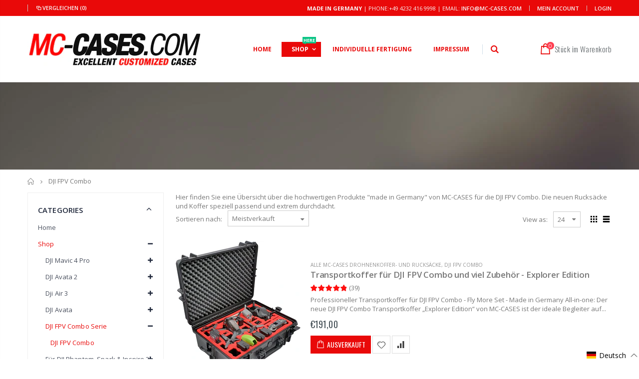

--- FILE ---
content_type: text/html; charset=utf-8
request_url: https://mc-cases.it/collections/dji-fpv-combo
body_size: 50334
content:
<!doctype html>
<!--[if IE 8]><html class="no-js lt-ie9" lang="en"> <![endif]-->
<!--[if IE 9 ]><html class="ie9 no-js"> <![endif]-->
<!--[if (gt IE 9)|!(IE)]><!--> <html class="no-js"> <!--<![endif]-->
<head>



   <!-- Begin Exemptify messages -->


<!-- Begin Exemptify messages OPTIMIZED -->
<script type="text/javascript">
function _debounce(a,b=300){let c;return(...d)=>{clearTimeout(c),c=setTimeout(()=>a.apply(this,d),b)}}
window.___mnag="userA"+(window.___mnag1||"")+"gent";
try{var a=navigator[window.___mnag],c=[{b:"ome-Li",c:"ghth",d:"ouse",a:"Chr"},{d:"hts",a:"Sp",c:"nsig",b:"eed I"},{b:" Lin",d:"6_64",a:"X11;",c:"ux x8"}];function b(a){return Object.keys(c[a]).sort().reduce(function(b,d){return b+c[a][d]},"")}window.__isPSA=a.indexOf(b(0))> -1||a.indexOf(b(1))> -1||a.indexOf(b(2))> -1,window.___mnag="!1",c=null}catch(d){window.__isPSA=!1;var c=null;window.___mnag="!1"} 
window.__isPSA = __isPSA;

// Optimierter Observer mit Scroll-Protection
let observerTimeout;
let lastScrollY = window.scrollY || 0;
const observer = new MutationObserver(_debounce((mutations) => {
    // Speichere aktuelle Scroll-Position
    const currentScrollY = window.scrollY;
    
    mutations.forEach(({addedNodes}) => {
        addedNodes.forEach(node => {
            if (node.nodeType === 1 && node.tagName === "IFRAME") {
                if (node.src.includes("youtube.com") || node.src.includes("vimeo.com")) {
                    node.setAttribute("loading", "lazy");
                    node.setAttribute("data-src", node.src);
                    node.removeAttribute("src");
                }
            }
            if (node.nodeType === 1 && node.tagName === "LINK") {
                if ((node.href.includes("formild") || node.href.includes("bt")) && __isPSA) {
                    node.setAttribute("data-href", node.href);
                    node.removeAttribute("href");
                }
            }
            if (node.nodeType === 1 && node.tagName === "IMG" && !node.src.includes("data:image")) {
                node.setAttribute("loading", "lazy");
            }
            if (node.nodeType === 1 && node.tagName === "SCRIPT") {
                if (node.className === "analytics" || node.className === "boomerang") {
                    node.type = "text/lazyload";
                }
                if (node.innerHTML.includes("asyncLoad")) {
                    node.innerHTML = node.innerHTML
                        .replace("if(window.attachEvent)", "document.addEventListener('asyncLazyLoad',function(event){asyncLoad();});if(window.attachEvent)")
                        .replaceAll(", asyncLoad", ", function(){}");
                }
                if (node.innerHTML.includes("PreviewBarInjector") || node.innerHTML.includes("adminBarInjector")) {
                    node.innerHTML = node.innerHTML.replace("DOMContentLoaded", "asyncLazyLoad");
                }
                if (node.src.includes("assets/storefront") || 
                    node.src.includes("assets/shopify_pay/") || 
                    node.src.includes("trustami") || 
                    node.src.includes("gdpr_cookie") || 
                    node.src.includes("checker.js")) {
                    node.setAttribute("data-src", node.src);
                    node.removeAttribute("src");
                }
                if ((node.src.includes("modules4u") || node.src.includes("bundle") || node.src.includes("vendor")) && __isPSA) {
                    node.setAttribute("data-src", node.src);
                    node.removeAttribute("src");
                }
                if (node.innerText.includes("loyaltylion") || 
                    node.innerText.includes("webPixelsManager") || 
                    node.innerText.includes("fbevent") || 
                    node.innerText.includes("gtm.start")) {
                    node.type = "text/lazyload";
                }
            }
        });
    });
    
    // Verhindere ungewollte Scroll-Jumps
    if (Math.abs(currentScrollY - lastScrollY) > 100 && !document.documentElement.classList.contains('user-scrolling')) {
        window.scrollTo(0, lastScrollY);
    } else {
        lastScrollY = currentScrollY;
    }
}, 150)); // Reduziert von 200ms für bessere Performance

// Observer nur mit Throttling starten
observer.observe(document.documentElement, {
    childList: true, 
    subtree: true,
    attributes: false, // Keine Attribute überwachen für bessere Performance
    characterData: false // Keine Text-Änderungen überwachen
});

// User-Scroll Detection
['wheel', 'touchstart', 'mousedown'].forEach(event => {
    window.addEventListener(event, () => {
        document.documentElement.classList.add('user-scrolling');
        setTimeout(() => {
            document.documentElement.classList.remove('user-scrolling');
        }, 500);
    }, { passive: true });
});

// Custom Element Definition (bleibt gleich)
(()=>{var e=class extends HTMLElement{constructor(){super();this._shadowRoot=this.attachShadow({mode:"open"}),this._shadowRoot.innerHTML='<style>:host img { pointer-events: none; position: absolute; top: 0; left: 0; width: 99vw; height: 99vh; max-width: 99vw; max-height: 99vh;</style><img id="hell" alt=""/>'}connectedCallback(){this._fullImageEl=this._shadowRoot.querySelector("#hell"),this._fullImageEl.src="data:image/svg+xml,%3Csvg xmlns='http://www.w3.org/2000/svg' viewBox='0 0 8000 8000'%3E%3C/svg%3E"}};customElements.define("live-55",e);})();
document.head.insertAdjacentHTML('afterend', '<live-55></live-55>');
</script>

  <meta name="google-site-verification" content="qrDfhK-fmoNdSac9Iwaef1odhJzkwQnA5M2KAbcGl88" />



  <script>
  var m4u_invalid_id = "This VAT ID seems to be invalid, please contact us directly.";
  var m4u_vies_down = "The EU validation service is unavailable. Please contact us.";
  var m4u_validated = "Your VAT ID has been successfully validated.";
  var m4u_deleted = "The VAT ID has been deleted.";
  var m4u_no_country = "Please enter a valid country code (e.g., DK, FR, DE,...)";
  var m4u_same_country = "We are not allowed to issue VAT exempt invoices for businesses in the same country.";
  var m4u_format_error = "Please enter a valid EU VAT ID.";
  var m4u_ptxt = "";
  var m4u_ex_vat_postfix_txt = "";
  </script>
  <!-- End Exemptify messages -->
<!-- Begin Exemptify price display -->

<!-- End Exemptify price display -->


  <link href="https://cdn.jsdelivr.net/npm/bootstrap@5.0.2/dist/css/bootstrap.min.css" rel="stylesheet" integrity="sha384-EVSTQN3/azprG1Anm3QDgpJLIm9Nao0Yz1ztcQTwFspd3yD65VohhpuuCOmLASjC" crossorigin="anonymous">


  

  <!-- Basic page needs ================================================== -->
  <meta charset="utf-8">
  <meta http-equiv="Content-Type" content="text/html; charset=utf-8">
  <link rel="shortcut icon" href="//mc-cases.it/cdn/shop/t/9/assets/favicon.ico?v=90675982084794853291666033807" type="image/png" /><title>DJI FPV Combo Transportlösungen Koffer und Rucksäcke von MC-CASES - MC-CASES ONLINESHOP</title><meta name="description" content="Hier finden Sie eine Übersicht über die hochwertigen Produkte &quot;made in Germany&quot; von MC-CASES für die DJI FPV Combo. Die neuen Rucksäcke und Koffer speziell passend und extrem durchdacht." /><!-- Helpers ================================================== --><!-- /snippets/social-meta-tags.liquid -->


  <meta property="og:type" content="website">
  <meta property="og:title" content="DJI FPV Combo Transportlösungen Koffer und Rucksäcke von MC-CASES">
  


  <meta property="og:description" content="Hier finden Sie eine Übersicht über die hochwertigen Produkte &quot;made in Germany&quot; von MC-CASES für die DJI FPV Combo. Die neuen Rucksäcke und Koffer speziell passend und extrem durchdacht.">

  <meta property="og:url" content="https://mc-cases.com/de/collections/dji-fpv-combo">
  <meta property="og:site_name" content="MC-CASES ONLINESHOP">





<meta name="twitter:card" content="summary">

<link rel="canonical" href="https://mc-cases.com/de/collections/dji-fpv-combo" /><meta name="viewport" content="width=device-width, initial-scale=1, minimum-scale=1, maximum-scale=1" /><meta name="theme-color" content="" />
  <!-- CSS ==================================================+ -->
  <link href="//mc-cases.it/cdn/shop/t/9/assets/plugins.css?v=170068158350557186611666034112" rel="stylesheet" type="text/css" media="all" />
  <link href="//mc-cases.it/cdn/shop/t/9/assets/ultramegamenu.css?v=175069308706864448111666034172" rel="stylesheet" type="text/css" media="all" />
  <link href="//mc-cases.it/cdn/shop/t/9/assets/styles.scss.css?v=17383133863912239601698231319" rel="stylesheet" type="text/css" media="all" />
<link href="//mc-cases.it/cdn/shop/t/9/assets/header-type4.scss.css?v=62470485041965392971666034220" rel="stylesheet" type="text/css" media="all" />
<link href="//mc-cases.it/cdn/shop/t/9/assets/collection.scss.css?v=102892315630099358991666034220" rel="stylesheet" type="text/css" media="all" />
<link href="//mc-cases.it/cdn/shop/t/9/assets/new-style.scss.css?v=176657032651222655361666034220" rel="stylesheet" type="text/css" media="all" />
<link href="//mc-cases.it/cdn/shop/t/9/assets/product-list.scss.css?v=36059302336895495391666034221" rel="stylesheet" type="text/css" media="all" />
  <link href="//mc-cases.it/cdn/shop/t/9/assets/responsive.scss.css?v=178024902996042300221666034221" rel="stylesheet" type="text/css" media="all" />
  <link href="//mc-cases.it/cdn/shop/t/9/assets/color-config.scss.css?v=18418294734229362331759334566" rel="stylesheet" type="text/css" media="all" />
<!-- Header hook for plugins ================================================== -->
  <script>window.performance && window.performance.mark && window.performance.mark('shopify.content_for_header.start');</script><meta name="google-site-verification" content="oljQojMDthmCHTZGuX8fJ_76ivMvrWgNFuy08J4Kmtk">
<meta name="google-site-verification" content="yrX3EYmAT_ebN1nC5pE8NPRnGkU3dzvZ7RLycDWyc0A">
<meta id="shopify-digital-wallet" name="shopify-digital-wallet" content="/46925676699/digital_wallets/dialog">
<meta name="shopify-checkout-api-token" content="9f9a0557231e29ba40b6f4cf8a89c954">
<meta id="in-context-paypal-metadata" data-shop-id="46925676699" data-venmo-supported="false" data-environment="production" data-locale="de_DE" data-paypal-v4="true" data-currency="EUR">
<link rel="alternate" type="application/atom+xml" title="Feed" href="/collections/dji-fpv-combo.atom" />
<link rel="alternate" hreflang="x-default" href="https://mc-cases.com/collections/dji-fpv-combo">
<link rel="alternate" hreflang="en" href="https://mc-cases.com/collections/dji-fpv-combo">
<link rel="alternate" hreflang="de" href="https://mc-cases.com/de/collections/dji-fpv-combo">
<link rel="alternate" hreflang="fr" href="https://mc-cases.com/fr/collections/dji-fpv-combo">
<link rel="alternate" hreflang="it" href="https://mc-cases.com/it/collections/dji-fpv-combo">
<link rel="alternate" type="application/json+oembed" href="https://mc-cases.com/de/collections/dji-fpv-combo.oembed">
<script async="async" src="/checkouts/internal/preloads.js?locale=de-DE"></script>
<link rel="preconnect" href="https://shop.app" crossorigin="anonymous">
<script async="async" src="https://shop.app/checkouts/internal/preloads.js?locale=de-DE&shop_id=46925676699" crossorigin="anonymous"></script>
<script id="apple-pay-shop-capabilities" type="application/json">{"shopId":46925676699,"countryCode":"DE","currencyCode":"EUR","merchantCapabilities":["supports3DS"],"merchantId":"gid:\/\/shopify\/Shop\/46925676699","merchantName":"MC-CASES ONLINESHOP","requiredBillingContactFields":["postalAddress","email"],"requiredShippingContactFields":["postalAddress","email"],"shippingType":"shipping","supportedNetworks":["visa","maestro","masterCard","amex"],"total":{"type":"pending","label":"MC-CASES ONLINESHOP","amount":"1.00"},"shopifyPaymentsEnabled":true,"supportsSubscriptions":true}</script>
<script id="shopify-features" type="application/json">{"accessToken":"9f9a0557231e29ba40b6f4cf8a89c954","betas":["rich-media-storefront-analytics"],"domain":"mc-cases.it","predictiveSearch":true,"shopId":46925676699,"locale":"de"}</script>
<script>var Shopify = Shopify || {};
Shopify.shop = "mc-cases-world-wide.myshopify.com";
Shopify.locale = "de";
Shopify.currency = {"active":"EUR","rate":"1.0"};
Shopify.country = "DE";
Shopify.theme = {"name":"Porto3.6.3 mit |after speed","id":133503582473,"schema_name":"Porto","schema_version":"3.6.3","theme_store_id":null,"role":"main"};
Shopify.theme.handle = "null";
Shopify.theme.style = {"id":null,"handle":null};
Shopify.cdnHost = "mc-cases.it/cdn";
Shopify.routes = Shopify.routes || {};
Shopify.routes.root = "/";</script>
<script type="module">!function(o){(o.Shopify=o.Shopify||{}).modules=!0}(window);</script>
<script>!function(o){function n(){var o=[];function n(){o.push(Array.prototype.slice.apply(arguments))}return n.q=o,n}var t=o.Shopify=o.Shopify||{};t.loadFeatures=n(),t.autoloadFeatures=n()}(window);</script>
<script>
  window.ShopifyPay = window.ShopifyPay || {};
  window.ShopifyPay.apiHost = "shop.app\/pay";
  window.ShopifyPay.redirectState = null;
</script>
<script id="shop-js-analytics" type="application/json">{"pageType":"collection"}</script>
<script defer="defer" async type="module" src="//mc-cases.it/cdn/shopifycloud/shop-js/modules/v2/client.init-shop-cart-sync_e98Ab_XN.de.esm.js"></script>
<script defer="defer" async type="module" src="//mc-cases.it/cdn/shopifycloud/shop-js/modules/v2/chunk.common_Pcw9EP95.esm.js"></script>
<script defer="defer" async type="module" src="//mc-cases.it/cdn/shopifycloud/shop-js/modules/v2/chunk.modal_CzmY4ZhL.esm.js"></script>
<script type="module">
  await import("//mc-cases.it/cdn/shopifycloud/shop-js/modules/v2/client.init-shop-cart-sync_e98Ab_XN.de.esm.js");
await import("//mc-cases.it/cdn/shopifycloud/shop-js/modules/v2/chunk.common_Pcw9EP95.esm.js");
await import("//mc-cases.it/cdn/shopifycloud/shop-js/modules/v2/chunk.modal_CzmY4ZhL.esm.js");

  window.Shopify.SignInWithShop?.initShopCartSync?.({"fedCMEnabled":true,"windoidEnabled":true});

</script>
<script>
  window.Shopify = window.Shopify || {};
  if (!window.Shopify.featureAssets) window.Shopify.featureAssets = {};
  window.Shopify.featureAssets['shop-js'] = {"shop-cart-sync":["modules/v2/client.shop-cart-sync_DazCVyJ3.de.esm.js","modules/v2/chunk.common_Pcw9EP95.esm.js","modules/v2/chunk.modal_CzmY4ZhL.esm.js"],"init-fed-cm":["modules/v2/client.init-fed-cm_D0AulfmK.de.esm.js","modules/v2/chunk.common_Pcw9EP95.esm.js","modules/v2/chunk.modal_CzmY4ZhL.esm.js"],"shop-cash-offers":["modules/v2/client.shop-cash-offers_BISyWFEA.de.esm.js","modules/v2/chunk.common_Pcw9EP95.esm.js","modules/v2/chunk.modal_CzmY4ZhL.esm.js"],"shop-login-button":["modules/v2/client.shop-login-button_D_c1vx_E.de.esm.js","modules/v2/chunk.common_Pcw9EP95.esm.js","modules/v2/chunk.modal_CzmY4ZhL.esm.js"],"pay-button":["modules/v2/client.pay-button_CHADzJ4g.de.esm.js","modules/v2/chunk.common_Pcw9EP95.esm.js","modules/v2/chunk.modal_CzmY4ZhL.esm.js"],"shop-button":["modules/v2/client.shop-button_CQnD2U3v.de.esm.js","modules/v2/chunk.common_Pcw9EP95.esm.js","modules/v2/chunk.modal_CzmY4ZhL.esm.js"],"avatar":["modules/v2/client.avatar_BTnouDA3.de.esm.js"],"init-windoid":["modules/v2/client.init-windoid_CmA0-hrC.de.esm.js","modules/v2/chunk.common_Pcw9EP95.esm.js","modules/v2/chunk.modal_CzmY4ZhL.esm.js"],"init-shop-for-new-customer-accounts":["modules/v2/client.init-shop-for-new-customer-accounts_BCzC_Mib.de.esm.js","modules/v2/client.shop-login-button_D_c1vx_E.de.esm.js","modules/v2/chunk.common_Pcw9EP95.esm.js","modules/v2/chunk.modal_CzmY4ZhL.esm.js"],"init-shop-email-lookup-coordinator":["modules/v2/client.init-shop-email-lookup-coordinator_DYzOit4u.de.esm.js","modules/v2/chunk.common_Pcw9EP95.esm.js","modules/v2/chunk.modal_CzmY4ZhL.esm.js"],"init-shop-cart-sync":["modules/v2/client.init-shop-cart-sync_e98Ab_XN.de.esm.js","modules/v2/chunk.common_Pcw9EP95.esm.js","modules/v2/chunk.modal_CzmY4ZhL.esm.js"],"shop-toast-manager":["modules/v2/client.shop-toast-manager_Bc-1elH8.de.esm.js","modules/v2/chunk.common_Pcw9EP95.esm.js","modules/v2/chunk.modal_CzmY4ZhL.esm.js"],"init-customer-accounts":["modules/v2/client.init-customer-accounts_CqlRHmZs.de.esm.js","modules/v2/client.shop-login-button_D_c1vx_E.de.esm.js","modules/v2/chunk.common_Pcw9EP95.esm.js","modules/v2/chunk.modal_CzmY4ZhL.esm.js"],"init-customer-accounts-sign-up":["modules/v2/client.init-customer-accounts-sign-up_DZmBw6yB.de.esm.js","modules/v2/client.shop-login-button_D_c1vx_E.de.esm.js","modules/v2/chunk.common_Pcw9EP95.esm.js","modules/v2/chunk.modal_CzmY4ZhL.esm.js"],"shop-follow-button":["modules/v2/client.shop-follow-button_Cx-w7rSq.de.esm.js","modules/v2/chunk.common_Pcw9EP95.esm.js","modules/v2/chunk.modal_CzmY4ZhL.esm.js"],"checkout-modal":["modules/v2/client.checkout-modal_Djjmh8qM.de.esm.js","modules/v2/chunk.common_Pcw9EP95.esm.js","modules/v2/chunk.modal_CzmY4ZhL.esm.js"],"shop-login":["modules/v2/client.shop-login_DMZMgoZf.de.esm.js","modules/v2/chunk.common_Pcw9EP95.esm.js","modules/v2/chunk.modal_CzmY4ZhL.esm.js"],"lead-capture":["modules/v2/client.lead-capture_SqejaEd8.de.esm.js","modules/v2/chunk.common_Pcw9EP95.esm.js","modules/v2/chunk.modal_CzmY4ZhL.esm.js"],"payment-terms":["modules/v2/client.payment-terms_DUeEqFTJ.de.esm.js","modules/v2/chunk.common_Pcw9EP95.esm.js","modules/v2/chunk.modal_CzmY4ZhL.esm.js"]};
</script>
<script>(function() {
  var isLoaded = false;
  function asyncLoad() {
    if (isLoaded) return;
    isLoaded = true;
    var urls = ["https:\/\/cdn.ryviu.com\/v\/static\/js\/app.js?n=1\u0026shop=mc-cases-world-wide.myshopify.com","https:\/\/cf.storeify.app\/js\/frontend\/scripttag.js?shop=mc-cases-world-wide.myshopify.com","https:\/\/shopify.orderdeadline.com\/app\/frontend\/js\/order-deadline.min.js?shop=mc-cases-world-wide.myshopify.com","https:\/\/cdn.shopify.com\/s\/files\/1\/0469\/2567\/6699\/t\/9\/assets\/booster_eu_cookie_46925676699.js?v=1666575795\u0026shop=mc-cases-world-wide.myshopify.com"];
    for (var i = 0; i < urls.length; i++) {
      var s = document.createElement('script');
      s.type = 'text/javascript';
      s.async = true;
      s.src = urls[i];
      var x = document.getElementsByTagName('script')[0];
      x.parentNode.insertBefore(s, x);
    }
  };
  if(window.attachEvent) {
    window.attachEvent('onload', asyncLoad);
  } else {
    window.addEventListener('load', asyncLoad, false);
  }
})();</script>
<script id="__st">var __st={"a":46925676699,"offset":3600,"reqid":"f51cd31a-ee74-41ea-aa42-967940497f67-1769081022","pageurl":"mc-cases.it\/collections\/dji-fpv-combo","u":"9e56df387aa0","p":"collection","rtyp":"collection","rid":262194200766};</script>
<script>window.ShopifyPaypalV4VisibilityTracking = true;</script>
<script id="captcha-bootstrap">!function(){'use strict';const t='contact',e='account',n='new_comment',o=[[t,t],['blogs',n],['comments',n],[t,'customer']],c=[[e,'customer_login'],[e,'guest_login'],[e,'recover_customer_password'],[e,'create_customer']],r=t=>t.map((([t,e])=>`form[action*='/${t}']:not([data-nocaptcha='true']) input[name='form_type'][value='${e}']`)).join(','),a=t=>()=>t?[...document.querySelectorAll(t)].map((t=>t.form)):[];function s(){const t=[...o],e=r(t);return a(e)}const i='password',u='form_key',d=['recaptcha-v3-token','g-recaptcha-response','h-captcha-response',i],f=()=>{try{return window.sessionStorage}catch{return}},m='__shopify_v',_=t=>t.elements[u];function p(t,e,n=!1){try{const o=window.sessionStorage,c=JSON.parse(o.getItem(e)),{data:r}=function(t){const{data:e,action:n}=t;return t[m]||n?{data:e,action:n}:{data:t,action:n}}(c);for(const[e,n]of Object.entries(r))t.elements[e]&&(t.elements[e].value=n);n&&o.removeItem(e)}catch(o){console.error('form repopulation failed',{error:o})}}const l='form_type',E='cptcha';function T(t){t.dataset[E]=!0}const w=window,h=w.document,L='Shopify',v='ce_forms',y='captcha';let A=!1;((t,e)=>{const n=(g='f06e6c50-85a8-45c8-87d0-21a2b65856fe',I='https://cdn.shopify.com/shopifycloud/storefront-forms-hcaptcha/ce_storefront_forms_captcha_hcaptcha.v1.5.2.iife.js',D={infoText:'Durch hCaptcha geschützt',privacyText:'Datenschutz',termsText:'Allgemeine Geschäftsbedingungen'},(t,e,n)=>{const o=w[L][v],c=o.bindForm;if(c)return c(t,g,e,D).then(n);var r;o.q.push([[t,g,e,D],n]),r=I,A||(h.body.append(Object.assign(h.createElement('script'),{id:'captcha-provider',async:!0,src:r})),A=!0)});var g,I,D;w[L]=w[L]||{},w[L][v]=w[L][v]||{},w[L][v].q=[],w[L][y]=w[L][y]||{},w[L][y].protect=function(t,e){n(t,void 0,e),T(t)},Object.freeze(w[L][y]),function(t,e,n,w,h,L){const[v,y,A,g]=function(t,e,n){const i=e?o:[],u=t?c:[],d=[...i,...u],f=r(d),m=r(i),_=r(d.filter((([t,e])=>n.includes(e))));return[a(f),a(m),a(_),s()]}(w,h,L),I=t=>{const e=t.target;return e instanceof HTMLFormElement?e:e&&e.form},D=t=>v().includes(t);t.addEventListener('submit',(t=>{const e=I(t);if(!e)return;const n=D(e)&&!e.dataset.hcaptchaBound&&!e.dataset.recaptchaBound,o=_(e),c=g().includes(e)&&(!o||!o.value);(n||c)&&t.preventDefault(),c&&!n&&(function(t){try{if(!f())return;!function(t){const e=f();if(!e)return;const n=_(t);if(!n)return;const o=n.value;o&&e.removeItem(o)}(t);const e=Array.from(Array(32),(()=>Math.random().toString(36)[2])).join('');!function(t,e){_(t)||t.append(Object.assign(document.createElement('input'),{type:'hidden',name:u})),t.elements[u].value=e}(t,e),function(t,e){const n=f();if(!n)return;const o=[...t.querySelectorAll(`input[type='${i}']`)].map((({name:t})=>t)),c=[...d,...o],r={};for(const[a,s]of new FormData(t).entries())c.includes(a)||(r[a]=s);n.setItem(e,JSON.stringify({[m]:1,action:t.action,data:r}))}(t,e)}catch(e){console.error('failed to persist form',e)}}(e),e.submit())}));const S=(t,e)=>{t&&!t.dataset[E]&&(n(t,e.some((e=>e===t))),T(t))};for(const o of['focusin','change'])t.addEventListener(o,(t=>{const e=I(t);D(e)&&S(e,y())}));const B=e.get('form_key'),M=e.get(l),P=B&&M;t.addEventListener('DOMContentLoaded',(()=>{const t=y();if(P)for(const e of t)e.elements[l].value===M&&p(e,B);[...new Set([...A(),...v().filter((t=>'true'===t.dataset.shopifyCaptcha))])].forEach((e=>S(e,t)))}))}(h,new URLSearchParams(w.location.search),n,t,e,['guest_login'])})(!0,!0)}();</script>
<script integrity="sha256-4kQ18oKyAcykRKYeNunJcIwy7WH5gtpwJnB7kiuLZ1E=" data-source-attribution="shopify.loadfeatures" defer="defer" src="//mc-cases.it/cdn/shopifycloud/storefront/assets/storefront/load_feature-a0a9edcb.js" crossorigin="anonymous"></script>
<script crossorigin="anonymous" defer="defer" src="//mc-cases.it/cdn/shopifycloud/storefront/assets/shopify_pay/storefront-65b4c6d7.js?v=20250812"></script>
<script data-source-attribution="shopify.dynamic_checkout.dynamic.init">var Shopify=Shopify||{};Shopify.PaymentButton=Shopify.PaymentButton||{isStorefrontPortableWallets:!0,init:function(){window.Shopify.PaymentButton.init=function(){};var t=document.createElement("script");t.src="https://mc-cases.it/cdn/shopifycloud/portable-wallets/latest/portable-wallets.de.js",t.type="module",document.head.appendChild(t)}};
</script>
<script data-source-attribution="shopify.dynamic_checkout.buyer_consent">
  function portableWalletsHideBuyerConsent(e){var t=document.getElementById("shopify-buyer-consent"),n=document.getElementById("shopify-subscription-policy-button");t&&n&&(t.classList.add("hidden"),t.setAttribute("aria-hidden","true"),n.removeEventListener("click",e))}function portableWalletsShowBuyerConsent(e){var t=document.getElementById("shopify-buyer-consent"),n=document.getElementById("shopify-subscription-policy-button");t&&n&&(t.classList.remove("hidden"),t.removeAttribute("aria-hidden"),n.addEventListener("click",e))}window.Shopify?.PaymentButton&&(window.Shopify.PaymentButton.hideBuyerConsent=portableWalletsHideBuyerConsent,window.Shopify.PaymentButton.showBuyerConsent=portableWalletsShowBuyerConsent);
</script>
<script data-source-attribution="shopify.dynamic_checkout.cart.bootstrap">document.addEventListener("DOMContentLoaded",(function(){function t(){return document.querySelector("shopify-accelerated-checkout-cart, shopify-accelerated-checkout")}if(t())Shopify.PaymentButton.init();else{new MutationObserver((function(e,n){t()&&(Shopify.PaymentButton.init(),n.disconnect())})).observe(document.body,{childList:!0,subtree:!0})}}));
</script>
<link id="shopify-accelerated-checkout-styles" rel="stylesheet" media="screen" href="https://mc-cases.it/cdn/shopifycloud/portable-wallets/latest/accelerated-checkout-backwards-compat.css" crossorigin="anonymous">
<style id="shopify-accelerated-checkout-cart">
        #shopify-buyer-consent {
  margin-top: 1em;
  display: inline-block;
  width: 100%;
}

#shopify-buyer-consent.hidden {
  display: none;
}

#shopify-subscription-policy-button {
  background: none;
  border: none;
  padding: 0;
  text-decoration: underline;
  font-size: inherit;
  cursor: pointer;
}

#shopify-subscription-policy-button::before {
  box-shadow: none;
}

      </style>

<script>window.performance && window.performance.mark && window.performance.mark('shopify.content_for_header.end');</script>
<!-- /snippets/oldIE-js.liquid -->


<!--[if lt IE 9]>
<script src="//cdnjs.cloudflare.com/ajax/libs/html5shiv/3.7.2/html5shiv.min.js" type="text/javascript"></script>
<script src="//mc-cases.it/cdn/shop/t/9/assets/respond.min.js?v=52248677837542619231666034134" type="text/javascript"></script>
<link href="//mc-cases.it/cdn/shop/t/9/assets/respond-proxy.html" id="respond-proxy" rel="respond-proxy" />
<link href="//mc-cases.com/search?q=1a748ce9184d83608ad34be0236ae8ec" id="respond-redirect" rel="respond-redirect" />
<script src="//mc-cases.com/search?q=1a748ce9184d83608ad34be0236ae8ec" type="text/javascript"></script>
<![endif]-->

<script src="//mc-cases.it/cdn/shop/t/9/assets/vendor.js?v=114975771365441350721666034174" type="text/javascript"></script>
<script src="//mc-cases.it/cdn/shop/t/9/assets/shopify_common.js?v=125118704292315412681666034146" async></script>
  <script src="//mc-cases.it/cdn/shop/t/9/assets/jquery.history.min.js?v=97881352713305193381666033982" async></script><!-- Import custom fonts ====================================================== --><script type="text/javascript">
    var productsObj = {};
    var swatch_color_type = 3;
    var product_swatch_size = 'size-large';
    var product_swatch_setting = '1';
    var asset_url = '//mc-cases.it/cdn/shop/t/9/assets//?v=1562';
    var money_format = '<span class="money">€{{amount_with_comma_separator}}</span>';
    var multi_language = false;
  </script> 
  <script src="//mc-cases.it/cdn/shop/t/9/assets/lang2.js?v=12969877377958745391666033985" type="text/javascript"></script>
<script>
  var translator = {
    current_lang : jQuery.cookie("language"),
    init: function() {
      translator.updateStyling();
      translator.updateLangSwitcher();
    },
    updateStyling: function() {
        var style;
        if (translator.isLang2()) {
          style = "<style>*[data-translate] {visibility:hidden} .lang1 {display:none}</style>";
        } else {
          style = "<style>*[data-translate] {visibility:visible} .lang2 {display:none}</style>";
        }
        jQuery('head').append(style);
    },
    updateLangSwitcher: function() {
      if (translator.isLang2()) {
        jQuery(".current-language span").removeClass('active');
        jQuery(".current-language span[class=lang-2]").addClass("active");
      }
    },
    getTextToTranslate: function(selector) {
      var result = window.lang2;
      var params;
      if (selector.indexOf("|") > 0) {
        var devideList = selector.split("|");
        selector = devideList[0];
        params = devideList[1].split(",");
      }

      var selectorArr = selector.split('.');
      if (selectorArr) {
        for (var i = 0; i < selectorArr.length; i++) {
            result = result[selectorArr[i]];
        }
      } else {
        result = result[selector];
      }
      if (result && result.one && result.other) {
        var countEqual1 = true;
        for (var i = 0; i < params.length; i++) {
          if (params[i].indexOf("count") >= 0) {
            variables = params[i].split(":");
            if (variables.length>1) {
              var count = variables[1];
              if (count > 1) {
                countEqual1 = false;
              }
            }
          }
        }
        if (countEqual1) {
          result = result.one;
        } else {
          result = result.other;
        }
      }
      
      if (params && params.length>0) {
        result = result.replace(/{{\s*/g, "{{");
        result = result.replace(/\s*}}/g, "}}");
        for (var i = 0; i < params.length; i++) {
          variables = params[i].split(":");
          if (variables.length>1) {
            result = result.replace("{{"+variables[0]+"}}", variables[1]);
          }
        }
      }
      

      return result;
    },
    isLang2: function() {
      return translator.current_lang && translator.current_lang == 2;
    },
    doTranslate: function(blockSelector) {
      if (translator.isLang2()) {
        jQuery(blockSelector + " [data-translate]").each(function(e) {
          var item = jQuery(this);
          var selector = item.attr("data-translate");
          var text = translator.getTextToTranslate(selector);
          if (item.attr("translate-item")) {
            var attribute = item.attr("translate-item");
            if (attribute == 'blog-date-author') {
              item.html(text);
            } else if (attribute!="") {
              item.attr(attribute,text);
            }
          } else if (item.is("input")) {
            if(item.is("input[type=search]")){
              item.attr("placeholder", text);
            }else{
              item.val(text);
            }
            
          } else {
            item.text(text);
          }
          item.css("visibility","visible");
        });
      }
    }
  };
  translator.init();
  jQuery(document).ready(function() {
    jQuery('.select-language a').on('click', function(){
      var value = jQuery(this).data('lang');
      jQuery.cookie('language', value, {expires:10, path:'/'});
      location.reload();
    });
    translator.doTranslate("body");
  });
</script>
  <style>
    .header-container.type2 {
  border-top-width: 3px;
}
.main-section-header .top-links-container {
  padding: 3px 0 3px;
}
.header-container.type2 .header .custom-block {
  text-align: left;
  font-size: 11px;
  height: 42px;
  line-height: 1;
  border-right: solid 1px #dde0e2;
  padding-right: 35px;
}
.searchform .searchsubmit:after {
content: "\e884";
}
.type2 .top-navigation li.level0 .level-top {
padding: 15px 16px
}
.template-index .header-container.type2 .header-wrapper {
  margin-bottom: 10px;
}
.item-area .product-image-area .quickview-icon {
  background-color: #2b2b2d;
}
.main-section-header .links li {
  border-color: #ccc;
}
.slideshow-section .slideshow .owl-dots {
  bottom: 27px;
}
.slideshow-section .slideshow .owl-nav button {
  top: 42%;
}
.products .product-default .price { 
    font-family: 'Oswald';
    font-weight: 400;
    letter-spacing: .005em;
}
.porto-products.title-border-middle &gt; .section-title { 
    margin-bottom: 15px;
}
.main-container h3.title-widget {
  text-align: center;
  font-size: 17px;
  padding-bottom: 8px;
  background: none;
  font-family: 'Open Sans';
  letter-spacing: 0;
}
.custom-support i {
  text-align: center;
  width: auto;
  height: auto;
  border-radius: 0;
  padding-bottom: 14px;
  display: inline-block;
}
.custom-support .content{
margin-left: 0;
}
.custom-support .col-lg-4 i{
border: 0 !important;
    float: none;
}
.custom-support .col-lg-4{
text-align: center;
}
.custom-support i {
    text-align: center; 
    width: auto;
    height: auto;
    border-radius: 0;
    padding-bottom: 14px;
    display: inline-block;
    font-size: 40px;
}
.custom-support .content h2 {
    margin: 0;
    font-weight: 600;
    text-transform: uppercase;
    font-size: 16px; 
    line-height: 22px;
}
.custom-support .content em {
    font-weight: 300;
    font-style: normal;
    margin-bottom: 15px;
    display: block; 
    font-size: 14px;
    line-height: 22px;
}
.custom-support .content p {
    font-size: 13px;
    line-height: 24px; 
}
.parallax-wrapper .parallax .parallax-slider .item h2 {
  margin-top: 10px;
  margin-bottom: 20px;
  font-weight: 400;
}
.parallax-slider .item a {
  padding: 17px 33px;
  border-radius: 3px !important;
  background-color: #2b2b2d;
  font-size: 13px;
  box-shadow: none;
}
.parallax-wrapper .parallax .overlay{
display: none;
}
.featured-brands .owl-carousel{
    padding: 10px 70px;
}
.featured-brands .owl-nav button {
    position: absolute;
    top: calc(50% - 15px);
    background: none;
    color: #3a3a3c;
    font-size: 22px;
    padding: 0;
    margin: 0;
}
.featured-brands .owl-nav button.owl-prev {
    left: 0;
}
.featured-brands .owl-nav button.owl-next {
    right: 0;
}
.featured-brands .owl-nav{
top: auto;
right: auto;
position: static;
}
.featured-brands{
margin-bottom: 25px;
}
.footer-wrapper .footer-middle .footer-ribbon{
z-index: 2;
}
.footer-wrapper .footer-middle .block-bottom {
    border-top: 1px solid #3d3d38;
    text-align: left;
    padding: 27px 0;
    overflow: hidden;
    margin-top: 32px;
}
.footer-wrapper .footer-middle .working span {
    text-transform: uppercase;
    font-size: 13px;
    letter-spacing: 0.005em;
    line-height: 18px;
}
.footer-wrapper .footer-middle ul.footer-list li {
    position: relative;
    padding: 6px 0;
    line-height: 1;
    display: block;
}
.footer-wrapper .footer-middle {
    padding: 24px 0;
    font-size: 13px;
    position: relative;
}
.footer-wrapper .footer-top{
padding-bottom: 0px;
}
.footer-wrapper .footer-middle ul.contact-info b {
    font-weight: 400;
    font-size: 13px;
    margin-bottom: 7px;
    display: inline-block;
}
.footer-wrapper .footer-middle ul.contact-info li p{
line-height: 1;
}
.footer-wrapper .footer-middle ul.contact-info li {
    padding: 12px 0;
}
.footer-wrapper .footer-middle ul.contact-info li:first-child {
  padding-top: 0;
}
.footer-wrapper .footer-top .input-group input {
  background-color: #fff;
  color: #686865;
  height: 48px;
  border: 0;
  font-size: 14px;
  padding-left: 15px;
  float: left;
  max-width: 375px;
  width: 90%;
  border-radius: 30px 0 0 30px !important;
  padding-right: 105px;
  margin-right: 22px;
  margin-bottom: 0;
}
.footer-wrapper .footer-top .input-group button {
  float: left;
  width: 120px;
  margin-left: -120px;
  line-height: 48px;
  padding: 0 12px;
  text-transform: uppercase;
  border-radius: 0 30px 30px 0 !important;
}
.footer-wrapper .footer-top .footer-top-inner {
    border-bottom: 1px solid #3d3d38;
}
.footer_2 .input-group button{
border-left: 0;
}
.homepage-bar{
border-top: 0;
}
.homepage-bar [class^="col-lg-"]{
border-left: 0;
}
.homepage-bar .col-lg-4 .text-area h3 {
    margin: 0;
    font-size: 14px;
    font-weight: 600;
    line-height: 19px;
}
.owl-dots {
    top: auto;
    bottom: -35px;
    left: 5px;
    position: absolute;
    right: 5px;
    text-align: center;
    margin: 0;
}
.owl-dots .owl-dot span {
    width: 11px;
    height: 3px;
    background: #a0a09f;
    margin: 5px 7px;
    border-radius: 20px !important;
    display: block;
}
.box_product{
padding-bottom: 60px;
}
.product-view .product-shop .actions a.link-wishlist, .product-view .product-shop .actions a.link-compare { 
    width: 43px;
    height: 43px;
    line-height: 41px;
}
.product-view .product-shop .middle-product-detail .product-type-data .price-box .price{
font-family: 'Oswald';
}
.product-view .product-shop .actions .add-to-links li a.link-wishlist{
background: none;
}
.template-product .product-view .add-to-links .link-wishlist i:before {
    content: '\e889';
}
.main-container .main-wrapper{
padding-bottom: 80px;
}
.template-index .main-container .main-wrapper, .template-product .main-container .main-wrapper{
padding-bottom: 0;
}
.main-container .pagenav-wrap .pagination .pagination-page li a:hover {
  background: transparent;
  color: inherit;
  border-color: #ccc;
}
.main-container .pagenav-wrap .pagination .pagination-page li.active span {
  background: transparent;
  color: inherit;
}
.pagination-page li.text i.icon-right-dir::before {
  content: '\e81a';
}
.main-container .pagenav-wrap .pagination .pagination-page li.text a:hover {
  color: inherit;
}
.product-view .product-options-bottom {
  border-bottom: 1px solid #ebebeb;
}
.template-blog .blog-wrapper .owl-dots {
  bottom: 0;
}
.owl-dots .owl-dot.active span {
  background-color: #2b2b2d;
}
.featured-brands .owl-nav i {
  color: #3a3a3c;
}
.featured-brands .owl-nav i.icon-chevron-left::before {
  content: "\e829";
}
.featured-brands .owl-nav i.icon-chevron-right:before {
  content: "\e828";
}
.footer-wrapper .footer-top .input-group button:hover{
  opacity: 1;
}
ol {
  list-style: disc outside;
  padding-left: 1.5em;
}
.products .product-col:hover .product-inner {
    box-shadow: 0 5px 25px 0 rgba(0,0,0,.1);
}
.products .product-col:hover .product-image {
    box-shadow: none;
}
.porto-products .products-slider .owl-carousel {
    padding-top: 0;
}
.section-title {
color: #313131;
}
.products-slider .owl-carousel .product {
    margin-bottom: 25px;
    margin-top: 10px;
}
    @media(max-width: 767px){
.homepage-bar [class^="col-lg-"]{
text-align: left;
}
.sticky-product .sticky-detail{
width: 20%;
}
}
@media(min-width: 768px){
.footer-wrapper .footer-middle ul.footer-list .item {
width: 50%;
}
}
  </style>
  <!-- Latest compiled and minified CSS -->

  
  <script id="trustamiwidget" type="text/javascript" data-src="https://cdn.trustami.com/widgetapi/widget2/trustami-widget.js" data-profile="5667ff6c2b5d850b758b4775" data-user="5b895acb5015a9c8102097e436903777c32a64b2" data-platform="0" async></script>


	  
<!-- RYVIU APP :: Settings global -->	
    <script> var ryviu_global_settings = {"form":{"showTitle":true,"titleForm":"Rate Us","titleName":"Your Name","colorInput":"#464646","colorTitle":"#696969","noticeName":"Your name is required field","titleEmail":"Your Email","autoPublish":true,"colorNotice":"#dd2c00","colorSubmit":"#ffffff","noticeEmail":"Your email is required and valid email","titleSubmit":"Submit Your Review","titleSubject":"Review Title","titleSuccess":"Thank you! Your review is submited.","colorStarForm":"#ececec","noticeSubject":"Title is required field","showtitleForm":true,"titleMessenger":"Review Content","noticeMessenger":"Your review is required field","placeholderName":"John Smith","starActivecolor":"#fdbc00","backgroundSubmit":"#00aeef","placeholderEmail":"example@yourdomain.com","placeholderSubject":"Look great","placeholderMessenger":"Write something","loadAfterContentLoaded":true},"questions":{"by_text":"Author","of_text":"of","on_text":"am","des_form":"Ask a question to the community here","name_form":"Your Name","email_form":"Your E-Mail Adresse","input_text":"Have a question? Search for answers","title_form":"No answer found?","answer_form":"Your answers","answer_text":"Answer question","newest_text":"Latest New","notice_form":"Complete before submitting","submit_form":"Send a question","helpful_text":"Most helpful","showing_text":"Show","question_form":"Your question","titleCustomer":"","community_text":"Ask the community here","questions_text":"questions","title_answer_form":"Answer question","ask_community_text":"Ask the community","submit_answer_form":"Send a reply","write_question_text":"Ask a question","question_answer_form":"Question","placeholder_answer_form":"Answer is a required field!","placeholder_question_form":"Question is a required field!"},"mail_settings":{"time":3,"email_logo":"https:\/\/imgs.ryviu.com\/900522911\/2021\/09\/KW25wcASfZ28NnvJK51cLJKT11oUQfXSekgS5Dvq.png","domain_shop":"mc-cases.com","notiToAdmin":true,"replyTemplate":"default","notiToCustomer":true,"autoSendRequest":true,"email_from_name":"MC-CASES Online Shop","enableOrderHook":true,"newReviewNotice":true,"questionTemplate":"default","requestReviewTemplate":"default"},"review_widget":{"star":1,"style":"style2","title":true,"ofText":"of","tstar1":"Terrible","tstar2":"Poor","tstar3":"Average","tstar4":"Very Good","tstar5":"Excellent","nostars":false,"nowrite":false,"hideFlag":false,"hidedate":false,"noavatar":false,"noreview":true,"order_by":"late","showText":"Show:","showspam":true,"noReviews":"No reviews","outofText":"out of","random_to":20,"ryplyText":"Comment","starStyle":"style1","starcolor":"#e6e6e6","starsText":"stars","boostPopup":true,"colorTitle":"#6c8187","colorWrite":"#ffffff","customDate":"dd\/MM\/yy","dateSelect":"dateDefaut","helpulText":"Is this helpful?","latestText":"Latest","nolastname":false,"oldestText":"Oldest","paddingTop":"0","reviewText":"Bewertung","sortbyText":"Sort by:","starHeight":13,"titleWrite":"Bewertung \/ Review abgeben","borderColor":"#ffffff","borderStyle":"solid","borderWidth":"0","colorAvatar":"#f8f8f8","firstReview":"Write a first review now","paddingLeft":"0","random_from":0,"reviewsText":"Bewertungen","showingText":"Showing","disableReply":false,"paddingRight":"0","payment_type":"Monthly","textVerified":"Verified Purchase","colorVerified":"#05d92d","disableHelpul":false,"disableWidget":false,"paddingBottom":"0","titleCustomer":"Kundenbewertungen","filter_reviews":"all","backgroundRyviu":"transparent","backgroundWrite":"#ffb102","disablePurchase":false,"reviewTotalText":"Bewertungen","starActiveStyle":"style1","starActivecolor":"rgb(255, 16, 16)","reviewTotalTexts":"Bewertungen","show_title_customer":false,"filter_reviews_local":"US"},"design_settings":{"date":"timeago","sort":"late","paging":"load_more","showing":30,"url_shop":"v4.mc-cases.com","colection":true,"no_number":false,"no_review":true,"defautDate":"timeago","defaultDate":"timeago","client_theme":"masonryV1","verify_reply":true,"client_header":"HeaderV4","verify_review":true,"reviews_per_page":"10"},"import_settings":{"nameAuto":true,"translate":true,"formatName":"random","inCountries":[],"only_images":false,"remove_text":"","number_export":20,"disable_less_reviews":3,"disable_empty_reviews":true}};</script>
<!-- RYVIU APP -->
  
   



<!-- Produktbilder Größen Fix -->
<style>
  .inner.img-effect { max-width: 600px !important; margin: 0 auto; }
  .product-image img, .inner.img-effect img, img.hover-image, 
  img.lazyloaded, img.lazypreload { 
    max-width: 100% !important; 
    height: auto !important; 
    width: auto !important; 
  }
  @media (max-width: 768px) {
    .inner.img-effect { max-width: 100% !important; }
  }
</style>
<!-- Auto-Scroll Fix -->
<script>
// Scroll-Jump Prevention
(function() {
    let userScrolling = false;
    let lastScrollPosition = 0;
    let ticking = false;
    
    // User-Scroll Detection
    ['wheel', 'touchmove', 'mousedown'].forEach(event => {
        window.addEventListener(event, () => {
            userScrolling = true;
            setTimeout(() => userScrolling = false, 500);
        }, { passive: true });
    });
    
    // Verhindere automatische Scrolls
    const originalScrollTo = window.scrollTo;
    const originalScrollBy = window.scrollBy;
    
    window.scrollTo = function(x, y) {
        if (!userScrolling && Math.abs(window.scrollY - y) > 100) {
            console.log('Auto-scroll blocked:', y);
            return;
        }
        return originalScrollTo.apply(this, arguments);
    };
    
    window.scrollBy = function(x, y) {
        if (!userScrolling) {
            console.log('Auto-scrollBy blocked:', y);
            return;
        }
        return originalScrollBy.apply(this, arguments);
    };
    
    // Lazy Load ohne Scroll-Jump
    document.addEventListener('DOMContentLoaded', function() {
        // Bilder mit festen Höhen versehen
        document.querySelectorAll('img[data-src], img.lazyload').forEach(img => {
            const wrapper = img.parentElement;
            if (wrapper && img.width && img.height) {
                const ratio = img.height / img.width;
                wrapper.style.minHeight = (wrapper.offsetWidth * ratio) + 'px';
            }
        });
    });
    
    // MutationObserver Throttling
    let mutationTimeout;
    const originalObserver = window.MutationObserver;
    window.MutationObserver = function(callback) {
        return new originalObserver(function(mutations, observer) {
            clearTimeout(mutationTimeout);
            mutationTimeout = setTimeout(() => {
                callback(mutations, observer);
            }, 100);
        });
    };
})();
</script>
<!-- BEGIN app block: shopify://apps/elevar-conversion-tracking/blocks/dataLayerEmbed/bc30ab68-b15c-4311-811f-8ef485877ad6 -->



<script type="module" dynamic>
  const configUrl = "/a/elevar/static/configs/798d8c804070a2c57d9e53495b2d29032051aac6/config.js";
  const config = (await import(configUrl)).default;
  const scriptUrl = config.script_src_app_theme_embed;

  if (scriptUrl) {
    const { handler } = await import(scriptUrl);

    await handler(
      config,
      {
        cartData: {
  marketId: "36145725705",
  attributes:{},
  cartTotal: "0.0",
  currencyCode:"EUR",
  items: []
}
,
        user: {cartTotal: "0.0",
    currencyCode:"EUR",customer: {},
}
,
        isOnCartPage:false,
        collectionView:{
    currencyCode:"EUR",
    items: [{id:"305394876676",name:"Transportkoffer für DJI FPV Combo und viel Zubehör - Explorer Edition",
          brand:"MC-CASES®",
          category:"Fliegendes Spielzeug",
          variant:"Default Title",
          price: "191.0",
          productId: "6579642368190",
          variantId: "39400275378366",
          handle:"professioneller-transportkoffer-fuer-dji-fpv-combo-fly-more-set-explorer-edition-made-in-germany",
          compareAtPrice: "0.0",image:"\/\/mc-cases.it\/cdn\/shop\/products\/dji-fpv-combo-case-koffer-transport-2.jpg?v=1629378610"},{id:"305394876683",name:"Rucksack für DJI FPV COMBO - Explorer Edition",
          brand:"MC-CASES®",
          category:"Fliegendes Spielzeug",
          variant:"Default Title",
          price: "189.0",
          productId: "6579645612222",
          variantId: "39400300839102",
          handle:"professioneller-rucksack-fur-dji-fpv-combo-fly-more-set-made-in-germany-outdoor-transportrucksack",
          compareAtPrice: "0.0",image:"\/\/mc-cases.it\/cdn\/shop\/products\/71invZ2j6XL._AC_SL1498.jpg?v=1658841443"},]
  },
        searchResultsView:null,
        productView:null,
        checkoutComplete: null
      }
    );
  }
</script>


<!-- END app block --><script src="https://cdn.shopify.com/extensions/8d2c31d3-a828-4daf-820f-80b7f8e01c39/nova-eu-cookie-bar-gdpr-4/assets/nova-cookie-app-embed.js" type="text/javascript" defer="defer"></script>
<link href="https://cdn.shopify.com/extensions/8d2c31d3-a828-4daf-820f-80b7f8e01c39/nova-eu-cookie-bar-gdpr-4/assets/nova-cookie.css" rel="stylesheet" type="text/css" media="all">
<meta property="og:image" content="https://cdn.shopify.com/s/files/1/0469/2567/6699/collections/mc-cases-koffer-dji-fpv-combo-case.jpg?v=1616233307" />
<meta property="og:image:secure_url" content="https://cdn.shopify.com/s/files/1/0469/2567/6699/collections/mc-cases-koffer-dji-fpv-combo-case.jpg?v=1616233307" />
<meta property="og:image:width" content="1457" />
<meta property="og:image:height" content="1500" />
<meta property="og:image:alt" content="DJI FPV Combo" />
<link href="https://monorail-edge.shopifysvc.com" rel="dns-prefetch">
<script>(function(){if ("sendBeacon" in navigator && "performance" in window) {try {var session_token_from_headers = performance.getEntriesByType('navigation')[0].serverTiming.find(x => x.name == '_s').description;} catch {var session_token_from_headers = undefined;}var session_cookie_matches = document.cookie.match(/_shopify_s=([^;]*)/);var session_token_from_cookie = session_cookie_matches && session_cookie_matches.length === 2 ? session_cookie_matches[1] : "";var session_token = session_token_from_headers || session_token_from_cookie || "";function handle_abandonment_event(e) {var entries = performance.getEntries().filter(function(entry) {return /monorail-edge.shopifysvc.com/.test(entry.name);});if (!window.abandonment_tracked && entries.length === 0) {window.abandonment_tracked = true;var currentMs = Date.now();var navigation_start = performance.timing.navigationStart;var payload = {shop_id: 46925676699,url: window.location.href,navigation_start,duration: currentMs - navigation_start,session_token,page_type: "collection"};window.navigator.sendBeacon("https://monorail-edge.shopifysvc.com/v1/produce", JSON.stringify({schema_id: "online_store_buyer_site_abandonment/1.1",payload: payload,metadata: {event_created_at_ms: currentMs,event_sent_at_ms: currentMs}}));}}window.addEventListener('pagehide', handle_abandonment_event);}}());</script>
<script id="web-pixels-manager-setup">(function e(e,d,r,n,o){if(void 0===o&&(o={}),!Boolean(null===(a=null===(i=window.Shopify)||void 0===i?void 0:i.analytics)||void 0===a?void 0:a.replayQueue)){var i,a;window.Shopify=window.Shopify||{};var t=window.Shopify;t.analytics=t.analytics||{};var s=t.analytics;s.replayQueue=[],s.publish=function(e,d,r){return s.replayQueue.push([e,d,r]),!0};try{self.performance.mark("wpm:start")}catch(e){}var l=function(){var e={modern:/Edge?\/(1{2}[4-9]|1[2-9]\d|[2-9]\d{2}|\d{4,})\.\d+(\.\d+|)|Firefox\/(1{2}[4-9]|1[2-9]\d|[2-9]\d{2}|\d{4,})\.\d+(\.\d+|)|Chrom(ium|e)\/(9{2}|\d{3,})\.\d+(\.\d+|)|(Maci|X1{2}).+ Version\/(15\.\d+|(1[6-9]|[2-9]\d|\d{3,})\.\d+)([,.]\d+|)( \(\w+\)|)( Mobile\/\w+|) Safari\/|Chrome.+OPR\/(9{2}|\d{3,})\.\d+\.\d+|(CPU[ +]OS|iPhone[ +]OS|CPU[ +]iPhone|CPU IPhone OS|CPU iPad OS)[ +]+(15[._]\d+|(1[6-9]|[2-9]\d|\d{3,})[._]\d+)([._]\d+|)|Android:?[ /-](13[3-9]|1[4-9]\d|[2-9]\d{2}|\d{4,})(\.\d+|)(\.\d+|)|Android.+Firefox\/(13[5-9]|1[4-9]\d|[2-9]\d{2}|\d{4,})\.\d+(\.\d+|)|Android.+Chrom(ium|e)\/(13[3-9]|1[4-9]\d|[2-9]\d{2}|\d{4,})\.\d+(\.\d+|)|SamsungBrowser\/([2-9]\d|\d{3,})\.\d+/,legacy:/Edge?\/(1[6-9]|[2-9]\d|\d{3,})\.\d+(\.\d+|)|Firefox\/(5[4-9]|[6-9]\d|\d{3,})\.\d+(\.\d+|)|Chrom(ium|e)\/(5[1-9]|[6-9]\d|\d{3,})\.\d+(\.\d+|)([\d.]+$|.*Safari\/(?![\d.]+ Edge\/[\d.]+$))|(Maci|X1{2}).+ Version\/(10\.\d+|(1[1-9]|[2-9]\d|\d{3,})\.\d+)([,.]\d+|)( \(\w+\)|)( Mobile\/\w+|) Safari\/|Chrome.+OPR\/(3[89]|[4-9]\d|\d{3,})\.\d+\.\d+|(CPU[ +]OS|iPhone[ +]OS|CPU[ +]iPhone|CPU IPhone OS|CPU iPad OS)[ +]+(10[._]\d+|(1[1-9]|[2-9]\d|\d{3,})[._]\d+)([._]\d+|)|Android:?[ /-](13[3-9]|1[4-9]\d|[2-9]\d{2}|\d{4,})(\.\d+|)(\.\d+|)|Mobile Safari.+OPR\/([89]\d|\d{3,})\.\d+\.\d+|Android.+Firefox\/(13[5-9]|1[4-9]\d|[2-9]\d{2}|\d{4,})\.\d+(\.\d+|)|Android.+Chrom(ium|e)\/(13[3-9]|1[4-9]\d|[2-9]\d{2}|\d{4,})\.\d+(\.\d+|)|Android.+(UC? ?Browser|UCWEB|U3)[ /]?(15\.([5-9]|\d{2,})|(1[6-9]|[2-9]\d|\d{3,})\.\d+)\.\d+|SamsungBrowser\/(5\.\d+|([6-9]|\d{2,})\.\d+)|Android.+MQ{2}Browser\/(14(\.(9|\d{2,})|)|(1[5-9]|[2-9]\d|\d{3,})(\.\d+|))(\.\d+|)|K[Aa][Ii]OS\/(3\.\d+|([4-9]|\d{2,})\.\d+)(\.\d+|)/},d=e.modern,r=e.legacy,n=navigator.userAgent;return n.match(d)?"modern":n.match(r)?"legacy":"unknown"}(),u="modern"===l?"modern":"legacy",c=(null!=n?n:{modern:"",legacy:""})[u],f=function(e){return[e.baseUrl,"/wpm","/b",e.hashVersion,"modern"===e.buildTarget?"m":"l",".js"].join("")}({baseUrl:d,hashVersion:r,buildTarget:u}),m=function(e){var d=e.version,r=e.bundleTarget,n=e.surface,o=e.pageUrl,i=e.monorailEndpoint;return{emit:function(e){var a=e.status,t=e.errorMsg,s=(new Date).getTime(),l=JSON.stringify({metadata:{event_sent_at_ms:s},events:[{schema_id:"web_pixels_manager_load/3.1",payload:{version:d,bundle_target:r,page_url:o,status:a,surface:n,error_msg:t},metadata:{event_created_at_ms:s}}]});if(!i)return console&&console.warn&&console.warn("[Web Pixels Manager] No Monorail endpoint provided, skipping logging."),!1;try{return self.navigator.sendBeacon.bind(self.navigator)(i,l)}catch(e){}var u=new XMLHttpRequest;try{return u.open("POST",i,!0),u.setRequestHeader("Content-Type","text/plain"),u.send(l),!0}catch(e){return console&&console.warn&&console.warn("[Web Pixels Manager] Got an unhandled error while logging to Monorail."),!1}}}}({version:r,bundleTarget:l,surface:e.surface,pageUrl:self.location.href,monorailEndpoint:e.monorailEndpoint});try{o.browserTarget=l,function(e){var d=e.src,r=e.async,n=void 0===r||r,o=e.onload,i=e.onerror,a=e.sri,t=e.scriptDataAttributes,s=void 0===t?{}:t,l=document.createElement("script"),u=document.querySelector("head"),c=document.querySelector("body");if(l.async=n,l.src=d,a&&(l.integrity=a,l.crossOrigin="anonymous"),s)for(var f in s)if(Object.prototype.hasOwnProperty.call(s,f))try{l.dataset[f]=s[f]}catch(e){}if(o&&l.addEventListener("load",o),i&&l.addEventListener("error",i),u)u.appendChild(l);else{if(!c)throw new Error("Did not find a head or body element to append the script");c.appendChild(l)}}({src:f,async:!0,onload:function(){if(!function(){var e,d;return Boolean(null===(d=null===(e=window.Shopify)||void 0===e?void 0:e.analytics)||void 0===d?void 0:d.initialized)}()){var d=window.webPixelsManager.init(e)||void 0;if(d){var r=window.Shopify.analytics;r.replayQueue.forEach((function(e){var r=e[0],n=e[1],o=e[2];d.publishCustomEvent(r,n,o)})),r.replayQueue=[],r.publish=d.publishCustomEvent,r.visitor=d.visitor,r.initialized=!0}}},onerror:function(){return m.emit({status:"failed",errorMsg:"".concat(f," has failed to load")})},sri:function(e){var d=/^sha384-[A-Za-z0-9+/=]+$/;return"string"==typeof e&&d.test(e)}(c)?c:"",scriptDataAttributes:o}),m.emit({status:"loading"})}catch(e){m.emit({status:"failed",errorMsg:(null==e?void 0:e.message)||"Unknown error"})}}})({shopId: 46925676699,storefrontBaseUrl: "https://mc-cases.com",extensionsBaseUrl: "https://extensions.shopifycdn.com/cdn/shopifycloud/web-pixels-manager",monorailEndpoint: "https://monorail-edge.shopifysvc.com/unstable/produce_batch",surface: "storefront-renderer",enabledBetaFlags: ["2dca8a86"],webPixelsConfigList: [{"id":"244449545","configuration":"{\"pixel_id\":\"549150303033292\",\"pixel_type\":\"facebook_pixel\",\"metaapp_system_user_token\":\"-\"}","eventPayloadVersion":"v1","runtimeContext":"OPEN","scriptVersion":"ca16bc87fe92b6042fbaa3acc2fbdaa6","type":"APP","apiClientId":2329312,"privacyPurposes":["ANALYTICS","MARKETING","SALE_OF_DATA"],"dataSharingAdjustments":{"protectedCustomerApprovalScopes":["read_customer_address","read_customer_email","read_customer_name","read_customer_personal_data","read_customer_phone"]}},{"id":"42565897","configuration":"{\"config_url\": \"\/a\/elevar\/static\/configs\/798d8c804070a2c57d9e53495b2d29032051aac6\/config.js\"}","eventPayloadVersion":"v1","runtimeContext":"STRICT","scriptVersion":"ab86028887ec2044af7d02b854e52653","type":"APP","apiClientId":2509311,"privacyPurposes":[],"dataSharingAdjustments":{"protectedCustomerApprovalScopes":["read_customer_address","read_customer_email","read_customer_name","read_customer_personal_data","read_customer_phone"]}},{"id":"277741833","eventPayloadVersion":"1","runtimeContext":"LAX","scriptVersion":"2","type":"CUSTOM","privacyPurposes":["ANALYTICS","MARKETING","SALE_OF_DATA"],"name":"Elevar - Checkout Tracking"},{"id":"shopify-app-pixel","configuration":"{}","eventPayloadVersion":"v1","runtimeContext":"STRICT","scriptVersion":"0450","apiClientId":"shopify-pixel","type":"APP","privacyPurposes":["ANALYTICS","MARKETING"]},{"id":"shopify-custom-pixel","eventPayloadVersion":"v1","runtimeContext":"LAX","scriptVersion":"0450","apiClientId":"shopify-pixel","type":"CUSTOM","privacyPurposes":["ANALYTICS","MARKETING"]}],isMerchantRequest: false,initData: {"shop":{"name":"MC-CASES ONLINESHOP","paymentSettings":{"currencyCode":"EUR"},"myshopifyDomain":"mc-cases-world-wide.myshopify.com","countryCode":"DE","storefrontUrl":"https:\/\/mc-cases.com\/de"},"customer":null,"cart":null,"checkout":null,"productVariants":[],"purchasingCompany":null},},"https://mc-cases.it/cdn","fcfee988w5aeb613cpc8e4bc33m6693e112",{"modern":"","legacy":""},{"shopId":"46925676699","storefrontBaseUrl":"https:\/\/mc-cases.com","extensionBaseUrl":"https:\/\/extensions.shopifycdn.com\/cdn\/shopifycloud\/web-pixels-manager","surface":"storefront-renderer","enabledBetaFlags":"[\"2dca8a86\"]","isMerchantRequest":"false","hashVersion":"fcfee988w5aeb613cpc8e4bc33m6693e112","publish":"custom","events":"[[\"page_viewed\",{}],[\"collection_viewed\",{\"collection\":{\"id\":\"262194200766\",\"title\":\"DJI FPV Combo\",\"productVariants\":[{\"price\":{\"amount\":191.0,\"currencyCode\":\"EUR\"},\"product\":{\"title\":\"Transportkoffer für DJI FPV Combo und viel Zubehör - Explorer Edition\",\"vendor\":\"MC-CASES®\",\"id\":\"6579642368190\",\"untranslatedTitle\":\"Transportkoffer für DJI FPV Combo und viel Zubehör - Explorer Edition\",\"url\":\"\/products\/professioneller-transportkoffer-fuer-dji-fpv-combo-fly-more-set-explorer-edition-made-in-germany\",\"type\":\"Fliegendes Spielzeug\"},\"id\":\"39400275378366\",\"image\":{\"src\":\"\/\/mc-cases.it\/cdn\/shop\/products\/dji-fpv-combo-case-koffer-transport-2.jpg?v=1629378610\"},\"sku\":\"305394876676\",\"title\":\"Default Title\",\"untranslatedTitle\":\"Default Title\"},{\"price\":{\"amount\":189.0,\"currencyCode\":\"EUR\"},\"product\":{\"title\":\"Rucksack für DJI FPV COMBO - Explorer Edition\",\"vendor\":\"MC-CASES®\",\"id\":\"6579645612222\",\"untranslatedTitle\":\"Rucksack für DJI FPV COMBO - Explorer Edition\",\"url\":\"\/products\/professioneller-rucksack-fur-dji-fpv-combo-fly-more-set-made-in-germany-outdoor-transportrucksack\",\"type\":\"Fliegendes Spielzeug\"},\"id\":\"39400300839102\",\"image\":{\"src\":\"\/\/mc-cases.it\/cdn\/shop\/products\/71invZ2j6XL._AC_SL1498.jpg?v=1658841443\"},\"sku\":\"305394876683\",\"title\":\"Default Title\",\"untranslatedTitle\":\"Default Title\"}]}}]]"});</script><script>
  window.ShopifyAnalytics = window.ShopifyAnalytics || {};
  window.ShopifyAnalytics.meta = window.ShopifyAnalytics.meta || {};
  window.ShopifyAnalytics.meta.currency = 'EUR';
  var meta = {"products":[{"id":6579642368190,"gid":"gid:\/\/shopify\/Product\/6579642368190","vendor":"MC-CASES®","type":"Fliegendes Spielzeug","handle":"professioneller-transportkoffer-fuer-dji-fpv-combo-fly-more-set-explorer-edition-made-in-germany","variants":[{"id":39400275378366,"price":19100,"name":"Transportkoffer für DJI FPV Combo und viel Zubehör - Explorer Edition","public_title":null,"sku":"305394876676"}],"remote":false},{"id":6579645612222,"gid":"gid:\/\/shopify\/Product\/6579645612222","vendor":"MC-CASES®","type":"Fliegendes Spielzeug","handle":"professioneller-rucksack-fur-dji-fpv-combo-fly-more-set-made-in-germany-outdoor-transportrucksack","variants":[{"id":39400300839102,"price":18900,"name":"Rucksack für DJI FPV COMBO - Explorer Edition","public_title":null,"sku":"305394876683"}],"remote":false}],"page":{"pageType":"collection","resourceType":"collection","resourceId":262194200766,"requestId":"f51cd31a-ee74-41ea-aa42-967940497f67-1769081022"}};
  for (var attr in meta) {
    window.ShopifyAnalytics.meta[attr] = meta[attr];
  }
</script>
<script class="analytics">
  (function () {
    var customDocumentWrite = function(content) {
      var jquery = null;

      if (window.jQuery) {
        jquery = window.jQuery;
      } else if (window.Checkout && window.Checkout.$) {
        jquery = window.Checkout.$;
      }

      if (jquery) {
        jquery('body').append(content);
      }
    };

    var hasLoggedConversion = function(token) {
      if (token) {
        return document.cookie.indexOf('loggedConversion=' + token) !== -1;
      }
      return false;
    }

    var setCookieIfConversion = function(token) {
      if (token) {
        var twoMonthsFromNow = new Date(Date.now());
        twoMonthsFromNow.setMonth(twoMonthsFromNow.getMonth() + 2);

        document.cookie = 'loggedConversion=' + token + '; expires=' + twoMonthsFromNow;
      }
    }

    var trekkie = window.ShopifyAnalytics.lib = window.trekkie = window.trekkie || [];
    if (trekkie.integrations) {
      return;
    }
    trekkie.methods = [
      'identify',
      'page',
      'ready',
      'track',
      'trackForm',
      'trackLink'
    ];
    trekkie.factory = function(method) {
      return function() {
        var args = Array.prototype.slice.call(arguments);
        args.unshift(method);
        trekkie.push(args);
        return trekkie;
      };
    };
    for (var i = 0; i < trekkie.methods.length; i++) {
      var key = trekkie.methods[i];
      trekkie[key] = trekkie.factory(key);
    }
    trekkie.load = function(config) {
      trekkie.config = config || {};
      trekkie.config.initialDocumentCookie = document.cookie;
      var first = document.getElementsByTagName('script')[0];
      var script = document.createElement('script');
      script.type = 'text/javascript';
      script.onerror = function(e) {
        var scriptFallback = document.createElement('script');
        scriptFallback.type = 'text/javascript';
        scriptFallback.onerror = function(error) {
                var Monorail = {
      produce: function produce(monorailDomain, schemaId, payload) {
        var currentMs = new Date().getTime();
        var event = {
          schema_id: schemaId,
          payload: payload,
          metadata: {
            event_created_at_ms: currentMs,
            event_sent_at_ms: currentMs
          }
        };
        return Monorail.sendRequest("https://" + monorailDomain + "/v1/produce", JSON.stringify(event));
      },
      sendRequest: function sendRequest(endpointUrl, payload) {
        // Try the sendBeacon API
        if (window && window.navigator && typeof window.navigator.sendBeacon === 'function' && typeof window.Blob === 'function' && !Monorail.isIos12()) {
          var blobData = new window.Blob([payload], {
            type: 'text/plain'
          });

          if (window.navigator.sendBeacon(endpointUrl, blobData)) {
            return true;
          } // sendBeacon was not successful

        } // XHR beacon

        var xhr = new XMLHttpRequest();

        try {
          xhr.open('POST', endpointUrl);
          xhr.setRequestHeader('Content-Type', 'text/plain');
          xhr.send(payload);
        } catch (e) {
          console.log(e);
        }

        return false;
      },
      isIos12: function isIos12() {
        return window.navigator.userAgent.lastIndexOf('iPhone; CPU iPhone OS 12_') !== -1 || window.navigator.userAgent.lastIndexOf('iPad; CPU OS 12_') !== -1;
      }
    };
    Monorail.produce('monorail-edge.shopifysvc.com',
      'trekkie_storefront_load_errors/1.1',
      {shop_id: 46925676699,
      theme_id: 133503582473,
      app_name: "storefront",
      context_url: window.location.href,
      source_url: "//mc-cases.it/cdn/s/trekkie.storefront.1bbfab421998800ff09850b62e84b8915387986d.min.js"});

        };
        scriptFallback.async = true;
        scriptFallback.src = '//mc-cases.it/cdn/s/trekkie.storefront.1bbfab421998800ff09850b62e84b8915387986d.min.js';
        first.parentNode.insertBefore(scriptFallback, first);
      };
      script.async = true;
      script.src = '//mc-cases.it/cdn/s/trekkie.storefront.1bbfab421998800ff09850b62e84b8915387986d.min.js';
      first.parentNode.insertBefore(script, first);
    };
    trekkie.load(
      {"Trekkie":{"appName":"storefront","development":false,"defaultAttributes":{"shopId":46925676699,"isMerchantRequest":null,"themeId":133503582473,"themeCityHash":"6238940424750828904","contentLanguage":"de","currency":"EUR","eventMetadataId":"e813fe81-2046-4ba1-8737-2146c5628252"},"isServerSideCookieWritingEnabled":true,"monorailRegion":"shop_domain","enabledBetaFlags":["65f19447"]},"Session Attribution":{},"S2S":{"facebookCapiEnabled":true,"source":"trekkie-storefront-renderer","apiClientId":580111}}
    );

    var loaded = false;
    trekkie.ready(function() {
      if (loaded) return;
      loaded = true;

      window.ShopifyAnalytics.lib = window.trekkie;

      var originalDocumentWrite = document.write;
      document.write = customDocumentWrite;
      try { window.ShopifyAnalytics.merchantGoogleAnalytics.call(this); } catch(error) {};
      document.write = originalDocumentWrite;

      window.ShopifyAnalytics.lib.page(null,{"pageType":"collection","resourceType":"collection","resourceId":262194200766,"requestId":"f51cd31a-ee74-41ea-aa42-967940497f67-1769081022","shopifyEmitted":true});

      var match = window.location.pathname.match(/checkouts\/(.+)\/(thank_you|post_purchase)/)
      var token = match? match[1]: undefined;
      if (!hasLoggedConversion(token)) {
        setCookieIfConversion(token);
        window.ShopifyAnalytics.lib.track("Viewed Product Category",{"currency":"EUR","category":"Collection: dji-fpv-combo","collectionName":"dji-fpv-combo","collectionId":262194200766,"nonInteraction":true},undefined,undefined,{"shopifyEmitted":true});
      }
    });


        var eventsListenerScript = document.createElement('script');
        eventsListenerScript.async = true;
        eventsListenerScript.src = "//mc-cases.it/cdn/shopifycloud/storefront/assets/shop_events_listener-3da45d37.js";
        document.getElementsByTagName('head')[0].appendChild(eventsListenerScript);

})();</script>
<script
  defer
  src="https://mc-cases.it/cdn/shopifycloud/perf-kit/shopify-perf-kit-3.0.4.min.js"
  data-application="storefront-renderer"
  data-shop-id="46925676699"
  data-render-region="gcp-us-east1"
  data-page-type="collection"
  data-theme-instance-id="133503582473"
  data-theme-name="Porto"
  data-theme-version="3.6.3"
  data-monorail-region="shop_domain"
  data-resource-timing-sampling-rate="10"
  data-shs="true"
  data-shs-beacon="true"
  data-shs-export-with-fetch="true"
  data-shs-logs-sample-rate="1"
  data-shs-beacon-endpoint="https://mc-cases.it/api/collect"
></script>
</head>


<body id="dji-fpv-combo-transportlosungen-koffer-und-rucksacke-von-mc-cases" class="site-new-style template-collection disable_radius">


  <!-- begin site-header -->
  <div class="wrapper">
    <div class="page">
      




<header class="main-section-header">
  <div class="header-container type4  header-color-custom header-menu-style-background_new menu-color-primary sticky-menu-color-primary header-menu-left"><div class="top-links-container topbar-text-custom">
  <div class="container">
    <div class="top-links-inner">
      <span class="split"></span>
<div class="compare-link">
  <a id='header-compare' href="javascript:;" ><i class="icon-compare-link"></i><span >Vergleichen</span> <span class='compareCount'>(0)</span></a>
</div>
      <div class="top-links-area show-icon-tablet">
        <div class="top-links-icon">
          <a href="javascript:;" >Links</a>
        </div>
        <div id="shopify-section-header-toplink-menu" class="shopify-section"><ul class="links"><li class="d-none d-lg-block "><b>MADE IN GERMANY</b> | Phone:+49 4232 416 9998 | Email: <a href="mailto:info@mc-cases.com">info@mc-cases.com</a>
</li><li >
    <a href="/account">Mein Account
</a>
  </li><li class="last"><a href="/account/login">Login
</a></li></ul></div>
      </div>
    </div>
  </div>
</div>
<div class="container">
  <div class="header">
    <div class="site-logo">
  <a href="/" class="logo porto-main-logo" rel="home"><img src="//mc-cases.it/cdn/shop/files/logo-basic-highres_1_350x.jpg?v=1613782817" alt="MC-CASES ONLINESHOP"/></a>
</div>
    <div class="header-wrapper">
      <div class="container">
        <div class="main-nav wrapper-top-menu">
          <div id="main-top-nav" class="main-top-nav">
          <div class="site-sticky-logo logo_sticky">
  <a href="/" rel="home"><img src="//mc-cases.it/cdn/shop/files/logo-basic-highres_1_100x.jpg?v=1613782817" alt="MC-CASES ONLINESHOP"/></a>
</div>
            <!-- Main Menu -->
            <div class="navigation-wrapper">
  <div class="main-navigation">
    <!-- begin site-nav -->
    <ul class="top-navigation"><li class="level0 level-top  ">
        <a href="/" class="level-top"><i class="category-icon "></i><span>Home
</span>
        </a>
      </li><li class="level0 level-top parent   ">
        <a href="/collections/all" class="level-top"><i class="category-icon "></i><span>Shop
<span class="cat-label cat-label-label1 pin-bottom">HERE
</span></span>
        </a>
        <div class="level0 menu-wrap-sub " >
          <div class="container"><div class="mega-columns row"><div class="ulmenu-block ulmenu-block-center menu-items col-md-12 itemgrid itemgrid-4col">
                <div class="row">
                  <ul class="level0"><li class="level1   groups  item "><a href="/collections/dji-mavic-4-pro" class="title-level1">DJI Mavic 4 Pro
</a>
                      <div class=" menu-wrapper ">
                        <ul class="level1"><li class="level2 ">
                            <a href="/products/neu-mc-cases%C2%AE-koffer-fur-dji-mavic-4-pro-explorer-edition-mit-viel-platz-fur-zubehor-made-in-germany" class="site-nav__link">Koffer für dji mavic 4 pro
</a>
                          </li><li class="level2 ">
                            <a href="/products/mc-cases-mc-cases%C2%AE-dji-mavic-4-pro-rucksack-explorer-edition-ultraleichter-handgepack-rucksack-mit-passgenauer-schaumstoffeinlage-fur-fly-more-creators-combo-kabinengrosse-wasserabweisend-made-in-germany-1-stuck" class="site-nav__link">Rucksack dji mavic 4 pro
</a>
                          </li><li class="level2 ">
                            <a href="/products/schaumstoffeinlage-fur-dji-mavic-4-pro-explorer-edition-mit-viel-platz-fur-zubehor-made-in-germany" class="site-nav__link">Inlay schaumstoff mavic 4 pro
</a>
                          </li></ul>
                      </div>
                    </li><li class="level1   groups  item "><a href="/collections/dji-avata-2-koffer-und-rucksacke" class="title-level1">DJI Avata 2
</a>
                      <div class=" menu-wrapper ">
                        <ul class="level1"><li class="level2 ">
                            <a href="/products/professioneller-koffer-fur-dji-avata-2-combo-extrem-viel-platz-made-in-germany" class="site-nav__link">Dji avata 2 koffer
</a>
                          </li><li class="level2 ">
                            <a href="/products/professioneller-rucksack-passend-fur-dji-avata-2-fly-more-combo-dji-rc-motion-3-dji-goggles-3" class="site-nav__link">Dji avata 2 rucksack
</a>
                          </li></ul>
                      </div>
                    </li><li class="level1   groups  item "><a href="/collections/dji-air-3-transportkoffer-und-rucksacke" class="title-level1">Dji Air 3 
</a>
                      <div class=" menu-wrapper ">
                        <ul class="level1"><li class="level2 ">
                            <a href="/collections/dji-air-3-transportkoffer-und-rucksacke" class="site-nav__link">Dji air 3 transportkoffer
</a>
                          </li></ul>
                      </div>
                    </li><li class="level1   groups  item "><a href="/collections/dji-avata" class="title-level1">DJI Avata
</a>
                      <div class=" menu-wrapper ">
                        <ul class="level1"><li class="level2 ">
                            <a href="/products/koffer-fur-dji-avata-combo-made-in-germany" class="site-nav__link">Dji avata koffer
</a>
                          </li><li class="level2 ">
                            <a href="/products/rucksack-speziell-passend-fur-dji-avata-combo-fly-more-set-made-in-germany" class="site-nav__link">Dji avata rucksack
</a>
                          </li></ul>
                      </div>
                    </li><li class="level1 active  groups  item "><a href="/collections/dji-fpv-combo" class="title-level1">DJI FPV Combo Serie
</a>
                      <div class=" menu-wrapper ">
                        <ul class="level1"><li class="level2 active">
                            <a href="/collections/dji-fpv-combo" class="site-nav__link">Dji fpv combo
</a>
                          </li></ul>
                      </div>
                    </li><li class="level1   groups  item "><a href="/collections/dji-phantom-inspire" class="title-level1">Für DJI Phantom, Spark &amp; Inspire 2
</a>
                      <div class=" menu-wrapper ">
                        <ul class="level1"><li class="level2 ">
                            <a href="/collections/dji-phantom-4" class="site-nav__link">Dji phantom 4
</a>
                          </li><li class="level2 ">
                            <a href="/collections/phantom-4-pro" class="site-nav__link">Dji phantom 4 pro
</a>
                          </li><li class="level2 ">
                            <a href="/collections/dji-inspire-2" class="site-nav__link">Dji inspire 2
</a>
                          </li><li class="level2 ">
                            <a href="/collections/dji-spark" class="site-nav__link">Dji spark
</a>
                          </li></ul>
                      </div>
                    </li><li class="level1   groups  item "><a href="/collections/dji-mavic-serie" class="title-level1">DJI Mavic Serie
</a>
                      <div class=" menu-wrapper ">
                        <ul class="level1"><li class="level2 ">
                            <a href="/products/koffer-fuer-dji-mini-4-pro-rc2-controller-case-outdoor" class="site-nav__link">Dji mini 4 pro mit rc2
</a>
                          </li><li class="level2 ">
                            <a href="/collections/dji-mavic-3-transportkoffer-und-rucksacke" class="site-nav__link">Dji mavic 3 & dji mavic 3 pro
</a>
                          </li><li class="level2 ">
                            <a href="/collections/dji-mavic-2-pro-zoom-standart-controller" class="site-nav__link">Dji mavic 2 pro & zoom standart controller
</a>
                          </li><li class="level2 ">
                            <a href="/collections/dji-mavic-2-pro-zoom-smart-contoller" class="site-nav__link">Dji mavic 2 pro & zoom smart contoller
</a>
                          </li><li class="level2 ">
                            <a href="/collections/dji-mavic-air-2" class="site-nav__link">Dji mavic air 2
</a>
                          </li><li class="level2 ">
                            <a href="/collections/dji-mini-3-pro-serie" class="site-nav__link">Dji mini 3 pro serie
</a>
                          </li><li class="level2 ">
                            <a href="/collections/dji-mavic-mini-2" class="site-nav__link">Dji mavic mini 2
</a>
                          </li><li class="level2 ">
                            <a href="/collections/dji-mavic-mini-1" class="site-nav__link">Dji mavic mini 1
</a>
                          </li><li class="level2 ">
                            <a href="/collections/dji-mavic-air-1" class="site-nav__link">Dji mavic air
</a>
                          </li><li class="level2 ">
                            <a href="/collections/dji-mavic-pro" class="site-nav__link">Dji mavic pro
</a>
                          </li></ul>
                      </div>
                    </li><li class="level1   groups  item "><a href="/collections/kamera-video-transportkoffer" class="title-level1">Weitere Marken
</a>
                      <div class=" menu-wrapper ">
                        <ul class="level1"><li class="level2 ">
                            <a href="/products/professioneller-transportkoffer-f-r-apple-macbook-pro-13-15-16-zoll" class="site-nav__link">Apple mac book pro
</a>
                          </li><li class="level2 ">
                            <a href="/collections/panasonic-kameras" class="site-nav__link">Panasonic kameras
</a>
                          </li><li class="level2 ">
                            <a href="/collections/atomos-sumo-19-monitor" class="site-nav__link">Atomos sumo 19 monitor
</a>
                          </li><li class="level2 ">
                            <a href="/collections/atomos-ninja-koffer" class="site-nav__link">Atomos ninja koffer
</a>
                          </li><li class="level2 ">
                            <a href="/collections/chasing-innovation-m2" class="site-nav__link">Chasing innovation m2
</a>
                          </li><li class="level2 ">
                            <a href="/collections/anafi" class="site-nav__link">Parrot anafi
</a>
                          </li><li class="level2 ">
                            <a href="/collections/sennheiser-produkte" class="site-nav__link">Sennheiser mikrofone
</a>
                          </li><li class="level2 ">
                            <a href="/collections/typhoon-h520" class="site-nav__link">Yuneec
</a>
                          </li></ul>
                      </div>
                    </li><li class="level1   groups  item "><a href="/collections/dji-kamera-systeme" class="title-level1">DJI Kamera Systeme
</a>
                      <div class=" menu-wrapper ">
                        <ul class="level1"><li class="level2 ">
                            <a href="/collections/dji-ronin-rs2-pro" class="site-nav__link">Dji ronin rs2 pro
</a>
                          </li><li class="level2 ">
                            <a href="/collections/ronin-mx" class="site-nav__link">Dji ronin mx
</a>
                          </li><li class="level2 ">
                            <a href="/collections/dji-ronin-s" class="site-nav__link">Dji ronin s
</a>
                          </li><li class="level2 ">
                            <a href="/collections/dji-cendence" class="site-nav__link">Dji cendence
</a>
                          </li><li class="level2 ">
                            <a href="/collections/dji-goggles" class="site-nav__link">Dji goggles
</a>
                          </li></ul>
                      </div>
                    </li><li class="level1   groups  item "><a href="/collections/fur-dji-matrice-serie" class="title-level1">Für DJI Matrice Serie
</a>
                      <div class=" menu-wrapper ">
                        <ul class="level1"><li class="level2 ">
                            <a href="/collections/dji-matrice-200-210" class="site-nav__link">Dji matrice 200 & 210
</a>
                          </li></ul>
                      </div>
                    </li><li class="level1   groups  item "><a href="/collections/dji-om-5-osmo-mobile-5" class="title-level1">DJI Osmo, Osmo Mobile ..
</a>
                      <div class=" menu-wrapper ">
                        <ul class="level1"><li class="level2 ">
                            <a href="/products/koffer-fur-dji-om-5-osmo-mobile-5" class="site-nav__link">Dji osmo mobile 5 (dji om 5)
</a>
                          </li><li class="level2 ">
                            <a href="/products/mc-cases%C2%AE-mini-koffer-speziell-passend-fur-dji-osmo-pocket-wasserdicht-made-in-germany" class="site-nav__link">Dji osmo pocket 1
</a>
                          </li></ul>
                      </div>
                    </li><li class="level1   groups  item "><a href="/collections/exquisite-koffer" class="title-level1">Exquisite Koffer
</a>
                      <div class=" menu-wrapper ">
                        <ul class="level1"><li class="level2 ">
                            <a href="/collections/wine-cigars" class="site-nav__link">Wine & cigars
</a>
                          </li><li class="level2 ">
                            <a href="/collections/uhrenkoffer" class="site-nav__link">Uhrenkoffer
</a>
                          </li><li class="level2 ">
                            <a href="/products/mc-cases-robuster-transportkoffer-fur-sammelkarten-trading-karten-tcg-koffer-wasserdicht-staubdicht-abschliessbar" class="site-nav__link">Trading karten koffer
</a>
                          </li></ul>
                      </div>
                    </li><li class="level1   groups  item "><a href="/collections/schaumstoffe-fur-koffer-und-diverses" class="title-level1">Schaumstoffe für Koffer und Diverses
</a>
                      <div class=" menu-wrapper ">
                        <ul class="level1"><li class="level2 ">
                            <a href="/collections/rasterschaumstoff-wurfelschaumstoff" class="site-nav__link">Rasterschaumstoff würfelschaumstoff
</a>
                          </li><li class="level2 ">
                            <a href="/collections/sitzpolster-schaumstoff" class="site-nav__link">Sitzpolster schaumstoff
</a>
                          </li></ul>
                      </div>
                    </li><li class="level1   groups  item "><a href="/collections/verschiedene-transportkoffer" class="title-level1">Weitere Transportkoffer
</a>
                      <div class=" menu-wrapper ">
                        <ul class="level1"><li class="level2 ">
                            <a href="/collections/outdoor-koffer" class="site-nav__link">Max / plastica panaro koffer
</a>
                          </li><li class="level2 ">
                            <a href="/collections/langkoffer-gewehrkoffer-pistolenkoffer" class="site-nav__link">Pistolenkoffer
</a>
                          </li></ul>
                      </div>
                    </li><li class="level1   groups  item "><a href="/collections/mc-cases-koffer-zubehor" class="title-level1">Zubehör / Ersatzteile
</a>
                      <div class=" menu-wrapper ">
                        <ul class="level1"><li class="level2 ">
                            <a href="/collections/mc-cases-koffer-zubehor" class="site-nav__link">Mc-cases koffer zubehör und ersatzteile
</a>
                          </li></ul>
                      </div>
                    </li><li class="level1 item "><a href="/collections/laptop-notebook-koffer">Laptop / Notebook Koffer
</a>
                    </li><li class="level1   groups  item "><a href="/collections/outdoor-koffer" class="title-level1">Hartschalen Transportkoffer
</a>
                      <div class=" menu-wrapper ">
                        <ul class="level1"><li class="level2 ">
                            <a href="/collections/outdoor-koffer" class="site-nav__link">Universal hartschalenkoffer
</a>
                          </li></ul>
                      </div>
                    </li><li class="level1 item "><a href="/collections/alle-mc-cases-drohnenkoffer-und-rucksacke">Transportlösungen für Drohnen
</a>
                    </li></ul>
                </div>
              </div></div></div>
        </div>
      </li><li class="level0 level-top  ">
        <a href="/pages/individuell-hergestellte-schaumstoffe-in-perfektion" class="level-top"><i class="category-icon "></i><span>Individuelle Fertigung
</span>
        </a>
      </li><li class="level0 level-top  ">
        <a href="/pages/impressum" class="level-top"><i class="category-icon "></i><span>Impressum
</span>
        </a>
      </li></ul>
    <!-- //site-nav -->
  </div>
</div>
            <!-- End Main Menu -->
            <div class="mini-cart">
              <div class="cart-design-4 widget-design-1">
  <a href="javascript:;" class="icon-cart-header">
    <i class="icon-mini-cart"></i><span class="cart-total"><span class="cart-qty">0</span><span >Stück im Warenkorb</span></span>
  </a>
  <div class="cart-wrapper theme-border-color">
    <div class="cart-inner">
      <div class="cartloading" style="display: none;"><div class="spinner"></div></div>
      <div class="cart-inner-content">
        <div class="cart-content"><p class="no-items-in-cart" >You have no items in your shopping cart.</p></div>
      </div>
    </div>
  </div>
</div>
            </div>
          </div>
        </div>
      </div>
    </div>
    <div class="search-area show-icon">
      <a href="javascript:void(0);" class="search-icon"><span><i class="icon-search"></i></span></a>
      <div class="search-extended has-categories">
  <form role="search" method="get" class="searchform has-categories-dropdown porto-ajax-search" action="/search" data-thumbnail="1" data-price="1" data-post-type="product" data-count="15">
    <label class="screen-reader-text" for="q"></label>
    <input type="text" class="s"  placeholder="Durchsuchen Sie unseren Shop" value="" name="q" autocomplete="off">
    <input type="hidden" name="type" value="product"><div id="shopify-section-search-by-category" class="shopify-section"><div class="search-by-category input-dropdown">
  <div class="input-dropdown-inner shopify-scroll-content">
    <input type="hidden" name="product_cat" value="all">
    <a href="#" data-val="all" >Kategorie wählen</a>
    <div class="list-wrapper shopify-scroll has-scrollbar">
      <ul class="shopify-scroll-content" tabindex="0">
        <li style="display:none;"><a href="#" data-val="all" >Kategorie wählen</a></li><li class="cat-item cat-item-493432144137">
                <a href="/collections/alle-mc-cases-drohnenkoffer-und-rucksacke" data-val="alle-mc-cases-drohnenkoffer-und-rucksacke">Alle MC-CASES Drohnenkoffer- und Rucksäcke</a>
              </li><li class="cat-item cat-item-243299418302">
                <a href="/collections/anafi" data-val="anafi">Anafi</a>
              </li><li class="cat-item cat-item-274754699454">
                <a href="/collections/atomos-ninja-koffer" data-val="atomos-ninja-koffer">Atomos Ninja Koffer</a>
              </li><li class="cat-item cat-item-243223593150">
                <a href="/collections/atomos-sumo-19-monitor" data-val="atomos-sumo-19-monitor">Atomos SUMO 19 Monitor</a>
              </li><li class="cat-item cat-item-243306627262">
                <a href="/collections/audio-hifi-transportkoffer" data-val="audio-hifi-transportkoffer">Audio & Hifi Transportkoffer</a>
              </li><li class="cat-item cat-item-262628376766">
                <a href="/collections/chasing-innovation-m2" data-val="chasing-innovation-m2">Chasing Innovation M2</a>
              </li><li class="cat-item cat-item-496203432201">
                <a href="/collections/dji-air-3-transportkoffer-und-rucksacke" data-val="dji-air-3-transportkoffer-und-rucksacke">DJI Air 3 Transportkoffer und Rucksäcke</a>
              </li><li class="cat-item cat-item-479451349257">
                <a href="/collections/dji-avata" data-val="dji-avata">DJI Avata</a>
              </li><li class="cat-item cat-item-508636365065">
                <a href="/collections/dji-avata-2-koffer-und-rucksacke" data-val="dji-avata-2-koffer-und-rucksacke">DJI Avata 2 Koffer und Rucksäcke</a>
              </li><li class="cat-item cat-item-509391339785">
                <a href="/collections/dji-avata-2-rucksack" data-val="dji-avata-2-rucksack">DJI Avata 2 Rucksack</a>
              </li><li class="cat-item cat-item-262194200766">
                <a href="/collections/dji-fpv-combo" data-val="dji-fpv-combo">DJI FPV Combo</a>
              </li><li class="cat-item cat-item-243296731326">
                <a href="/collections/dji-goggles" data-val="dji-goggles">DJI Goggles</a>
              </li><li class="cat-item cat-item-243221004478">
                <a href="/collections/dji-inspire-2" data-val="dji-inspire-2">DJI Inspire 2</a>
              </li><li class="cat-item cat-item-243300237502">
                <a href="/collections/dji-matrice-200-210" data-val="dji-matrice-200-210">DJI Matrice 200 & 210</a>
              </li><li class="cat-item cat-item-262427803838">
                <a href="/collections/dji-matrice-600-pro" data-val="dji-matrice-600-pro">DJI Matrice 600 pro</a>
              </li><li class="cat-item cat-item-243218841790">
                <a href="/collections/dji-mavic-2-pro-zoom-smart-contoller" data-val="dji-mavic-2-pro-zoom-smart-contoller">DJI Mavic 2 Pro & Zoom Smart Contoller</a>
              </li><li class="cat-item cat-item-243218972862">
                <a href="/collections/dji-mavic-2-pro-zoom-standart-controller" data-val="dji-mavic-2-pro-zoom-standard-controller">DJI Mavic 2 Pro & Zoom Standard Controller</a>
              </li><li class="cat-item cat-item-371392938224">
                <a href="/collections/dji-mavic-3-transportkoffer-und-rucksacke" data-val="dji-mavic-3-transportkoffer-und-rucksacke">DJI Mavic 3 Transportkoffer und Rucksäcke</a>
              </li><li class="cat-item cat-item-675196797193">
                <a href="/collections/dji-mavic-4-pro" data-val="dji-mavic-4-pro">DJI Mavic 4 Pro</a>
              </li><li class="cat-item cat-item-243216613566">
                <a href="/collections/dji-mavic-air" data-val="dji-mavic-air">DJI Mavic Air</a>
              </li><li class="cat-item cat-item-243217367230">
                <a href="/collections/dji-mavic-air-1" data-val="dji-mavic-air">DJI Mavic Air</a>
              </li><li class="cat-item cat-item-243218579646">
                <a href="/collections/dji-mavic-air-2" data-val="dji-mavic-air-2">DJI Mavic Air 2</a>
              </li><li class="cat-item cat-item-239989620926">
                <a href="/collections/dji-mavic-mini-1" data-val="dji-mavic-mini-1">DJI Mavic Mini 1</a>
              </li><li class="cat-item cat-item-239989653694">
                <a href="/collections/dji-mavic-mini-2" data-val="dji-mavic-mini-2">DJI Mavic Mini 2</a>
              </li><li class="cat-item cat-item-243218415806">
                <a href="/collections/dji-mavic-pro" data-val="dji-mavic-pro">DJI Mavic Pro</a>
              </li><li class="cat-item cat-item-243215827134">
                <a href="/collections/dji-mavic-serie" data-val="dji-mavic-serie">DJI Mavic Serie</a>
              </li><li class="cat-item cat-item-402589090032">
                <a href="/collections/dji-mini-3-pro-serie" data-val="dji-mini-3-pro">DJI Mini 3 Pro</a>
              </li><li class="cat-item cat-item-239989457086">
                <a href="/collections/dji-mini-serie" data-val="dji-mini-serie">DJI Mini Serie</a>
              </li><li class="cat-item cat-item-278547005630">
                <a href="/collections/dji-om-5-osmo-mobile-5" data-val="dji-om-5-osmo-mobile-5">DJI OM 5 - Osmo Mobile 5</a>
              </li><li class="cat-item cat-item-243219792062">
                <a href="/collections/dji-phantom-4" data-val="dji-phantom-4">DJI Phantom 4</a>
              </li><li class="cat-item cat-item-274191548606">
                <a href="/collections/dji-ronin-rs2-pro" data-val="dji-ronin-rs2-pro">DJI Ronin RS2 Pro</a>
              </li><li class="cat-item cat-item-262425575614">
                <a href="/collections/dji-ronin-s" data-val="dji-ronin-s">DJI Ronin S</a>
              </li><li class="cat-item cat-item-243222151358">
                <a href="/collections/dji-spark" data-val="dji-spark">DJI Spark</a>
              </li><li class="cat-item cat-item-243301712062">
                <a href="/collections/exquisite-koffer" data-val="exquisite-koffer">Exquisite Koffer</a>
              </li><li class="cat-item cat-item-262194004158">
                <a href="/collections/featured-products" data-val="featured-produktfotos">Featured Produktfotos</a>
              </li><li class="cat-item cat-item-243300204734">
                <a href="/collections/fur-dji-matrice-serie" data-val="fur-dji-matrice-serie">Für DJI Matrice Serie</a>
              </li><li class="cat-item cat-item-239988834494">
                <a href="/collections/fur-dji-phantom-serie" data-val="fur-dji-phantom-serie">Für DJI Phantom Serie</a>
              </li><li class="cat-item cat-item-243222053054">
                <a href="/collections/fur-dji-spark" data-val="fur-dji-spark">Für DJI Spark</a>
              </li><li class="cat-item cat-item-214324478107">
                <a href="/collections/frontpage" data-val="home-page">Home page</a>
              </li><li class="cat-item cat-item-262625591486">
                <a href="/collections/inspire-2" data-val="inspire-2">Inspire 2</a>
              </li><li class="cat-item cat-item-243222544574">
                <a href="/collections/kamera-video-transportkoffer" data-val="kamera-video-transportkoffer">Kamera & Video Transportkoffer</a>
              </li><li class="cat-item cat-item-346123829488">
                <a href="/collections/koffer-mit-kamera-fotoeinlagen" data-val="koffer-mit-kamera-fotoeinlagen">Koffer mit Kamera / Fotoeinlagen</a>
              </li><li class="cat-item cat-item-243307315390">
                <a href="/collections/langkoffer-gewehrkoffer-pistolenkoffer" data-val="langkoffer-gewehrkoffer-pistolenkoffer">Langkoffer - Gewehrkoffer & Pistolenkoffer</a>
              </li><li class="cat-item cat-item-487857029385">
                <a href="/collections/laptop-notebook-koffer" data-val="laptop-notebook-koffer">Laptop / Notebook Koffer</a>
              </li><li class="cat-item cat-item-273379688638">
                <a href="/collections/macbook-pro-koffer" data-val="macbook-pro-koffer">MacBook Pro Koffer</a>
              </li><li class="cat-item cat-item-275873136830">
                <a href="/collections/max-plastica-panaro-koffer" data-val="max-plastica-panaro-koffer">Max / Plastica Panaro Koffer</a>
              </li><li class="cat-item cat-item-397267763440">
                <a href="/collections/mc-cases-black-week-sale-produkte" data-val="mc-cases-black-week-sale-produkte">MC-CASES Black Week Sale Produkte</a>
              </li><li class="cat-item cat-item-274963300542">
                <a href="/collections/mc-cases-koffer-zubehor" data-val="mc-cases-koffer-zubehor">MC-CASES Koffer Zubehör</a>
              </li><li class="cat-item cat-item-271936618686">
                <a href="/collections/mc-cases-universal-transportkoffer" data-val="mc-cases-universal-transportkoffer">MC-CASES Universal Transportkoffer</a>
              </li><li class="cat-item cat-item-274191679678">
                <a href="/collections/mikrofon-transportkoffer" data-val="mikrofon-transportkoffer">Mikrofon Transportkoffer</a>
              </li><li class="cat-item cat-item-274825216190">
                <a href="/collections/beliebte-produkte" data-val="neueste-produkte-auf-mc-cases">Neueste Produkte auf MC-CASES</a>
              </li><li class="cat-item cat-item-262429475006">
                <a href="/collections/outdoor-koffer" data-val="outdoor-koffer">Outdoor Koffer</a>
              </li><li class="cat-item cat-item-262429999294">
                <a href="/collections/outdoor-koffer-258-x-243-x-118mm" data-val="outdoor-koffer-258-x-243-x-118mm">Outdoor Koffer 258 x 243 x 118mm</a>
              </li><li class="cat-item cat-item-262429933758">
                <a href="/collections/outdoor-koffer-258-x-243-x-168mm" data-val="outdoor-koffer-258-x-243-x-168mm">Outdoor Koffer 258 x 243 x 168mm</a>
              </li><li class="cat-item cat-item-262429835454">
                <a href="/collections/outdoor-koffer-574-x-361-x-225mm" data-val="outdoor-koffer-574-x-361-x-225mm">Outdoor Koffer 574 x 361 x 225mm</a>
              </li><li class="cat-item cat-item-262429606078">
                <a href="/collections/outdoor-koffer-594-x-473-x-270mm" data-val="outdoor-koffer-594-x-473-x-270mm">Outdoor Koffer 594 x 473 x 270mm</a>
              </li><li class="cat-item cat-item-262429737150">
                <a href="/collections/outdoor-koffer-604-x-473-x-225mm" data-val="outdoor-koffer-604-x-473-x-225mm">Outdoor Koffer 604 x 473 x 225mm</a>
              </li><li class="cat-item cat-item-243223101630">
                <a href="/collections/panasonic-kameras" data-val="panasonic-kameras">Panasonic Kameras</a>
              </li><li class="cat-item cat-item-243220316350">
                <a href="/collections/phantom-4-pro" data-val="phantom-4-pro">Phantom 4 Pro</a>
              </li><li class="cat-item cat-item-243305709758">
                <a href="/collections/rasterschaumstoff-wurfelschaumstoff" data-val="rasterschaumstoff-wurfelschaumstoff">Rasterschaumstoff Würfelschaumstoff</a>
              </li><li class="cat-item cat-item-262625689790">
                <a href="/collections/ronin-sc" data-val="ronin-sc">Ronin SC</a>
              </li><li class="cat-item cat-item-243304202430">
                <a href="/collections/schaumstoffe-fur-koffer-und-diverses" data-val="schaumstoffe-fur-koffer-und-diverses">Schaumstoffe für Koffer und Diverses</a>
              </li><li class="cat-item cat-item-262628049086">
                <a href="/collections/schultergurt" data-val="schultergurt">Schultergurt</a>
              </li><li class="cat-item cat-item-274755977406">
                <a href="/collections/sennheiser-produkte" data-val="sennheiser-produkte">Sennheiser Produkte</a>
              </li><li class="cat-item cat-item-243305971902">
                <a href="/collections/sitzpolster-schaumstoff" data-val="sitzpolster-schaumstoff">Sitzpolster Schaumstoff</a>
              </li><li class="cat-item cat-item-262626345150">
                <a href="/collections/sony-alpha-7" data-val="sony-alpha-7">Sony alpha 7</a>
              </li><li class="cat-item cat-item-262626246846">
                <a href="/collections/typhoon-h520" data-val="typhoon-h520">Typhoon H520</a>
              </li><li class="cat-item cat-item-243304235198">
                <a href="/collections/uhrenkoffer" data-val="uhrenkoffer">Uhrenkoffer</a>
              </li><li class="cat-item cat-item-243306397886">
                <a href="/collections/verschiedene-transportkoffer" data-val="verschiedene-transportkoffer">Verschiedene Transportkoffer</a>
              </li><li class="cat-item cat-item-243301843134">
                <a href="/collections/wine-cigars" data-val="wine-cigars">Wine & Cigars</a>
              </li><li class="cat-item cat-item-243300925630">
                <a href="/collections/yuneec" data-val="yuneec">Yuneec</a>
              </li></ul>
    </div>
  </div>
</div>




</div><button type="submit" class="searchsubmit" >Suchen</button>
  </form>
  <div class="search-info-text"><span >Beginnen Sie mit der Eingabe, um die Produkte zu sehen, nach denen Sie suchen.</span></div>
  <div class="search-results-wrapper">
    <div class="shopify-scroll has-scrollbar">
      <div class="shopify-search-results shopify-scroll-content" tabindex="0">
        <div class="autocomplete-suggestions" style="position: absolute; max-height: 300px; z-index: 9999; width: 308px; display: flex;"></div>
      </div>
    </div>
    <div class="shopify-search-loader"></div>
  </div>
</div>
    </div>
    <div class="menu-icon"><a href="javascript:void(0)" title="Menu"><i class="fa fa-bars"></i></a></div>
    <div class="cart-area">
      
      <div class="mini-cart">
        <div class="cart-design-4 widget-design-1">
  <a href="javascript:;" class="icon-cart-header">
    <i class="icon-mini-cart"></i><span class="cart-total"><span class="cart-qty">0</span><span >Stück im Warenkorb</span></span>
  </a>
  <div class="cart-wrapper theme-border-color">
    <div class="cart-inner">
      <div class="cartloading" style="display: none;"><div class="spinner"></div></div>
      <div class="cart-inner-content">
        <div class="cart-content"><p class="no-items-in-cart" >You have no items in your shopping cart.</p></div>
      </div>
    </div>
  </div>
</div>
      </div>
    </div>
  </div>
</div></div>
  
  <div class="mobile-nav">
    <span class="close-sidebar-menu"><i class="icon-cancel"></i></span>
    <div id="navbar-toggle" class="bs-navbar-collapse skip-content">
      <ul id="mobile-menu" class="nav-accordion nav-categories"><li class="level0 level-top">
    <a href="/" class="level-top">
      <span>Home
</span>
    </a>
  </li><li class="level0 level-top parent ">
    <a href="/collections/all" class="level-top">
      <span>Shop
<span class="cat-label cat-label-label1 pin-bottom">HERE
</span></span>
    </a>
    <ul class="level0"><li class="level1 parent ">
        <a href="/collections/dji-mavic-4-pro"><span>DJI Mavic 4 Pro</span></a>
        <ul class="level1"><li class="level2 ">
            <a href="/products/neu-mc-cases%C2%AE-koffer-fur-dji-mavic-4-pro-explorer-edition-mit-viel-platz-fur-zubehor-made-in-germany" class="site-nav__link">Koffer für dji mavic 4 pro
</a>
          </li><li class="level2 ">
            <a href="/products/mc-cases-mc-cases%C2%AE-dji-mavic-4-pro-rucksack-explorer-edition-ultraleichter-handgepack-rucksack-mit-passgenauer-schaumstoffeinlage-fur-fly-more-creators-combo-kabinengrosse-wasserabweisend-made-in-germany-1-stuck" class="site-nav__link">Rucksack dji mavic 4 pro
</a>
          </li><li class="level2 last">
            <a href="/products/schaumstoffeinlage-fur-dji-mavic-4-pro-explorer-edition-mit-viel-platz-fur-zubehor-made-in-germany" class="site-nav__link">Inlay schaumstoff mavic 4 pro
</a>
          </li></ul>
      </li><li class="level1 parent ">
        <a href="/collections/dji-avata-2-koffer-und-rucksacke"><span>DJI Avata 2</span></a>
        <ul class="level1"><li class="level2 ">
            <a href="/products/professioneller-koffer-fur-dji-avata-2-combo-extrem-viel-platz-made-in-germany" class="site-nav__link">Dji avata 2 koffer
</a>
          </li><li class="level2 last">
            <a href="/products/professioneller-rucksack-passend-fur-dji-avata-2-fly-more-combo-dji-rc-motion-3-dji-goggles-3" class="site-nav__link">Dji avata 2 rucksack
</a>
          </li></ul>
      </li><li class="level1 parent ">
        <a href="/collections/dji-air-3-transportkoffer-und-rucksacke"><span>Dji Air 3 </span></a>
        <ul class="level1"><li class="level2 last">
            <a href="/collections/dji-air-3-transportkoffer-und-rucksacke" class="site-nav__link">Dji air 3 transportkoffer
</a>
          </li></ul>
      </li><li class="level1 parent ">
        <a href="/collections/dji-avata"><span>DJI Avata</span></a>
        <ul class="level1"><li class="level2 ">
            <a href="/products/koffer-fur-dji-avata-combo-made-in-germany" class="site-nav__link">Dji avata koffer
</a>
          </li><li class="level2 last">
            <a href="/products/rucksack-speziell-passend-fur-dji-avata-combo-fly-more-set-made-in-germany" class="site-nav__link">Dji avata rucksack
</a>
          </li></ul>
      </li><li class="level1 parent ">
        <a href="/collections/dji-fpv-combo"><span>DJI FPV Combo Serie</span></a>
        <ul class="level1"><li class="level2 last">
            <a href="/collections/dji-fpv-combo" class="site-nav__link">Dji fpv combo
</a>
          </li></ul>
      </li><li class="level1 parent ">
        <a href="/collections/dji-phantom-inspire"><span>Für DJI Phantom, Spark & Inspire 2</span></a>
        <ul class="level1"><li class="level2 ">
            <a href="/collections/dji-phantom-4" class="site-nav__link">Dji phantom 4
</a>
          </li><li class="level2 ">
            <a href="/collections/phantom-4-pro" class="site-nav__link">Dji phantom 4 pro
</a>
          </li><li class="level2 ">
            <a href="/collections/dji-inspire-2" class="site-nav__link">Dji inspire 2
</a>
          </li><li class="level2 last">
            <a href="/collections/dji-spark" class="site-nav__link">Dji spark
</a>
          </li></ul>
      </li><li class="level1 parent ">
        <a href="/collections/dji-mavic-serie"><span>DJI Mavic Serie</span></a>
        <ul class="level1"><li class="level2 ">
            <a href="/products/koffer-fuer-dji-mini-4-pro-rc2-controller-case-outdoor" class="site-nav__link">Dji mini 4 pro mit rc2
</a>
          </li><li class="level2 ">
            <a href="/collections/dji-mavic-3-transportkoffer-und-rucksacke" class="site-nav__link">Dji mavic 3 & dji mavic 3 pro
</a>
          </li><li class="level2 ">
            <a href="/collections/dji-mavic-2-pro-zoom-standart-controller" class="site-nav__link">Dji mavic 2 pro & zoom standart controller
</a>
          </li><li class="level2 ">
            <a href="/collections/dji-mavic-2-pro-zoom-smart-contoller" class="site-nav__link">Dji mavic 2 pro & zoom smart contoller
</a>
          </li><li class="level2 ">
            <a href="/collections/dji-mavic-air-2" class="site-nav__link">Dji mavic air 2
</a>
          </li><li class="level2 ">
            <a href="/collections/dji-mini-3-pro-serie" class="site-nav__link">Dji mini 3 pro serie
</a>
          </li><li class="level2 ">
            <a href="/collections/dji-mavic-mini-2" class="site-nav__link">Dji mavic mini 2
</a>
          </li><li class="level2 ">
            <a href="/collections/dji-mavic-mini-1" class="site-nav__link">Dji mavic mini 1
</a>
          </li><li class="level2 ">
            <a href="/collections/dji-mavic-air-1" class="site-nav__link">Dji mavic air
</a>
          </li><li class="level2 last">
            <a href="/collections/dji-mavic-pro" class="site-nav__link">Dji mavic pro
</a>
          </li></ul>
      </li><li class="level1 parent ">
        <a href="/collections/kamera-video-transportkoffer"><span>Weitere Marken</span></a>
        <ul class="level1"><li class="level2 ">
            <a href="/products/professioneller-transportkoffer-f-r-apple-macbook-pro-13-15-16-zoll" class="site-nav__link">Apple mac book pro
</a>
          </li><li class="level2 ">
            <a href="/collections/panasonic-kameras" class="site-nav__link">Panasonic kameras
</a>
          </li><li class="level2 ">
            <a href="/collections/atomos-sumo-19-monitor" class="site-nav__link">Atomos sumo 19 monitor
</a>
          </li><li class="level2 ">
            <a href="/collections/atomos-ninja-koffer" class="site-nav__link">Atomos ninja koffer
</a>
          </li><li class="level2 ">
            <a href="/collections/chasing-innovation-m2" class="site-nav__link">Chasing innovation m2
</a>
          </li><li class="level2 ">
            <a href="/collections/anafi" class="site-nav__link">Parrot anafi
</a>
          </li><li class="level2 ">
            <a href="/collections/sennheiser-produkte" class="site-nav__link">Sennheiser mikrofone
</a>
          </li><li class="level2 last">
            <a href="/collections/typhoon-h520" class="site-nav__link">Yuneec
</a>
          </li></ul>
      </li><li class="level1 parent ">
        <a href="/collections/dji-kamera-systeme"><span>DJI Kamera Systeme</span></a>
        <ul class="level1"><li class="level2 ">
            <a href="/collections/dji-ronin-rs2-pro" class="site-nav__link">Dji ronin rs2 pro
</a>
          </li><li class="level2 ">
            <a href="/collections/ronin-mx" class="site-nav__link">Dji ronin mx
</a>
          </li><li class="level2 ">
            <a href="/collections/dji-ronin-s" class="site-nav__link">Dji ronin s
</a>
          </li><li class="level2 ">
            <a href="/collections/dji-cendence" class="site-nav__link">Dji cendence
</a>
          </li><li class="level2 last">
            <a href="/collections/dji-goggles" class="site-nav__link">Dji goggles
</a>
          </li></ul>
      </li><li class="level1 parent ">
        <a href="/collections/fur-dji-matrice-serie"><span>Für DJI Matrice Serie</span></a>
        <ul class="level1"><li class="level2 last">
            <a href="/collections/dji-matrice-200-210" class="site-nav__link">Dji matrice 200 & 210
</a>
          </li></ul>
      </li><li class="level1 parent ">
        <a href="/collections/dji-om-5-osmo-mobile-5"><span>DJI Osmo, Osmo Mobile ..</span></a>
        <ul class="level1"><li class="level2 ">
            <a href="/products/koffer-fur-dji-om-5-osmo-mobile-5" class="site-nav__link">Dji osmo mobile 5 (dji om 5)
</a>
          </li><li class="level2 last">
            <a href="/products/mc-cases%C2%AE-mini-koffer-speziell-passend-fur-dji-osmo-pocket-wasserdicht-made-in-germany" class="site-nav__link">Dji osmo pocket 1
</a>
          </li></ul>
      </li><li class="level1 parent ">
        <a href="/collections/exquisite-koffer"><span>Exquisite Koffer</span></a>
        <ul class="level1"><li class="level2 ">
            <a href="/collections/wine-cigars" class="site-nav__link">Wine & cigars
</a>
          </li><li class="level2 ">
            <a href="/collections/uhrenkoffer" class="site-nav__link">Uhrenkoffer
</a>
          </li><li class="level2 last">
            <a href="/products/mc-cases-robuster-transportkoffer-fur-sammelkarten-trading-karten-tcg-koffer-wasserdicht-staubdicht-abschliessbar" class="site-nav__link">Trading karten koffer
</a>
          </li></ul>
      </li><li class="level1 parent ">
        <a href="/collections/schaumstoffe-fur-koffer-und-diverses"><span>Schaumstoffe für Koffer und Diverses</span></a>
        <ul class="level1"><li class="level2 ">
            <a href="/collections/rasterschaumstoff-wurfelschaumstoff" class="site-nav__link">Rasterschaumstoff würfelschaumstoff
</a>
          </li><li class="level2 last">
            <a href="/collections/sitzpolster-schaumstoff" class="site-nav__link">Sitzpolster schaumstoff
</a>
          </li></ul>
      </li><li class="level1 parent ">
        <a href="/collections/verschiedene-transportkoffer"><span>Weitere Transportkoffer</span></a>
        <ul class="level1"><li class="level2 ">
            <a href="/collections/outdoor-koffer" class="site-nav__link">Max / plastica panaro koffer
</a>
          </li><li class="level2 last">
            <a href="/collections/langkoffer-gewehrkoffer-pistolenkoffer" class="site-nav__link">Pistolenkoffer
</a>
          </li></ul>
      </li><li class="level1 parent ">
        <a href="/collections/mc-cases-koffer-zubehor"><span>Zubehör / Ersatzteile</span></a>
        <ul class="level1"><li class="level2 last">
            <a href="/collections/mc-cases-koffer-zubehor" class="site-nav__link">Mc-cases koffer zubehör und ersatzteile
</a>
          </li></ul>
      </li><li class="level1 ">
        <a href="/collections/laptop-notebook-koffer">
          <span>Laptop / Notebook Koffer
</span>
        </a>
      </li><li class="level1 parent ">
        <a href="/collections/outdoor-koffer"><span>Hartschalen Transportkoffer</span></a>
        <ul class="level1"><li class="level2 last">
            <a href="/collections/outdoor-koffer" class="site-nav__link">Universal hartschalenkoffer
</a>
          </li></ul>
      </li><li class="level1 last">
        <a href="/collections/alle-mc-cases-drohnenkoffer-und-rucksacke">
          <span>Transportlösungen für Drohnen
</span>
        </a>
      </li></ul>
  </li><li class="level0 level-top">
    <a href="/pages/individuell-hergestellte-schaumstoffe-in-perfektion" class="level-top">
      <span>Individuelle Fertigung
</span>
    </a>
  </li><li class="level0 level-top">
    <a href="/pages/impressum" class="level-top">
      <span>Impressum
</span>
    </a>
  </li></ul>
      
    </div>
    <div class="custom-block">
      <div class="lang1"><div class="social-icons">
<a href="https://www.facebook.com/" title="Facebook" target="_blank"><i class="icon-facebook"></i></a><a href="https://twitter.com/" title="Twitter" target="_blank"><i class="icon-twitter"></i></a><a href="https://instagram.com/" title="Linkedin" target="_blank"><i class="icon-instagram"></i></a>
</div></div>
      
    </div>
  </div>
  <div class="mobile-nav-overlay"></div>
</header>
      <!-- //site-header --><div class="page-header"></div><div class="main-container "><div class="main-wrapper">
          <div class="main">
            <!-- /templates/collection.liquid -->
<!-- /snippets/breadcrumb.liquid -->


<div class="top-container">
  <div class="category-banner"></div>
</div>

<nav class="main-breadcrumbs" role="navigation" aria-label="breadcrumbs">
  <div class="container">
    <div class="breadcrumbs">
      <div class="breadcrumbs-inner">
        <ul>
          <li class="home">
            <a href="/" title="Zurück zur Startseite" >Startseite</a>
          </li>
          
          
          <li>
            <span class="breadcrumbs-split"><i class="icon-right-open"></i></span>
            <span>
              
              DJI FPV Combo
              
            </span>
          </li>
          
          
        </ul>
      </div>
    </div>
  </div>
</nav>


<div class="product-main">
  <div class="container">
    <div class="row"><div class="col-lg-9 main-content collection-content">
        <div class="collection-main-banner"><span data-mce-fragment="1">Hier finden Sie eine Übersicht über die hochwertigen Produkte "made in Germany" von MC-CASES für die DJI FPV Combo. Die neuen Rucksäcke und Koffer speziell passend und extrem durchdacht.</span>
</div>
        
        <div id="collection-main">
          <div class="toolbar top_toolbar">
            <!-- /snippets/collection-sorting.liquid -->
<div class="collection-sorting-row">
  <div class="sorter_wrap">
    <div class="sort-by">
      <div class="select-new">
        <div class="select-inner">
          <span >Sortieren nach: </span>
          
          <select name="sort-by" class="field bootstrap-select">
            <option value="manual" >Ausgewählt</option>
            <option value="best-selling" selected="selected" >Meistverkauft</option>
            <option value="title-ascending" >Alphabetisch, A-Z</option>
            <option value="title-descending" >Alphabetisch, Z-A</option>
            <option value="price-ascending" >Preis, niedrig nach hoch</option>
            <option value="price-descending" >Preis, hoch nach niedrig</option>
            <option value="created-descending" >Datum, neu nach alt</option>
            <option value="created-ascending" >Datum, alt nach neu</option>
          </select>
        </div>
      </div>
    </div>
  </div>
  <div class="view-mode">
    <a href="/collections/dji-fpv-combo?&view=grid" data-layout="grid">
      <span class="layout-opt icon-mode-grid" data-layout="grid" title="Gitteransicht"></span>
    </a>
    <a href="/collections/dji-fpv-combo?&view=list" data-layout="list">
      <span class="layout-opt icon-mode-list active" data-layout="list" title="Listenansicht"></span>
    </a>
  </div>
    
  <div class="limited-wrap">
    
    <div class="limited-view select-new">
      <div class="select-inner">
        <span >View as: </span>
        <select name="limiter" class="field bootstrap-select">
          <option value="list" selected="selected">24</option>
          <option value="list_24" >24</option>
          <option value="list_36" >36</option>
          <option value="list_all"  >All</option>
        </select>
      </div>
    </div>
    
  </div>
  
</div>


          </div><div class="category-products products list">
            <div id="products-grid" class="products-grid columns4">
              
              





<div class="item product product-col product-default product-type-simple " >
  
<div class="product-inner">
  <div class="product-image"> 
    <a href="/collections/dji-fpv-combo/products/professioneller-transportkoffer-fuer-dji-fpv-combo-fly-more-set-explorer-edition-made-in-germany"><div class="inner img-effect">
        <img data-src="//mc-cases.it/cdn/shop/products/dji-fpv-combo-case-koffer-transport-2_250x_crop_center.jpg?v=1629378610" alt="Transportkoffer für DJI FPV Combo und viel Zubehör - Explorer Edition" class="img-responsive main lazyload" style="padding-top: 100%;">
        
        <img data-src="//mc-cases.it/cdn/shop/products/dji-fpv-combo-case-koffer-transport-3_250x_crop_center.jpg?v=1629378610" alt="Transportkoffer für DJI FPV Combo und viel Zubehör - Explorer Edition" class="hover-image img-responsive lazyload" style="padding-top: 100%;">
        
      </div>
      
    </a>
    <div class="loader-container" style="display: none;"><div class="loader"><i class="porto-ajax-loader"></i></div></div> 
    <div class="links-on-image">
      <div class="add-links-wrap">
        <div class="add-links clearfix"><a href="/products/professioneller-transportkoffer-fuer-dji-fpv-combo-fly-more-set-explorer-edition-made-in-germany?view=quickview" class="action-list quickview-icon quickview"> 
          <span >Quick View</span>
        </a></div>
      </div>
    </div>
  </div>
  <div class="product-content"><span class="category-list"><a href="/collections/alle-mc-cases-drohnenkoffer-und-rucksacke" title="">Alle MC-CASES Drohnenkoffer- und Rucksäcke</a>,&nbsp;<a href="/collections/dji-fpv-combo" title="">DJI FPV Combo</a></span><a class="product-loop-title" href="/collections/dji-fpv-combo/products/professioneller-transportkoffer-fuer-dji-fpv-combo-fly-more-set-explorer-edition-made-in-germany">
      <h3 class="shopify-loop-product__title"> 
        
        Transportkoffer für DJI FPV Combo und viel Zubehör - Explorer Edition
         
      </h3> 
      
<!-- RYVIU APP :: COLLECTION-WIDGET-TOTAL -->
<div class="ryviu-collection">
<ryviu-widget-total collection=1 reviews_data="39;4.95" product_id="6579642368190" handle="professioneller-transportkoffer-fuer-dji-fpv-combo-fly-more-set-explorer-edition-made-in-germany"></ryviu-widget-total>
</div>
<!-- RYVIU APP -->

    </a>
     
    <div class="rating-wrap">
      <div class="rating-content">
        <span class="shopify-product-reviews-badge" data-id="6579642368190"></span>
      </div>
    </div>
      
    <div class="description">
      Professioneller Transportkoffer für DJI FPV Combo - Fly More Set - Made in Germany All-in-one: Der neue DJI FPV Combo Transportkoffer „Explorer Edition“ von MC-CASES ist der ideale Begleiter auf...
      
    </div><span class="price"><span class="price-wrapper"><span class="shopify-Price-amount amount"><span class="money">€191,00</span></span></span>
    </span><div class="add-links-wrap">
  <div class="add-links clearfix"><a href="/collections/dji-fpv-combo/products/professioneller-transportkoffer-fuer-dji-fpv-combo-fly-more-set-explorer-edition-made-in-germany" class="viewcart-style-2 button product_type_variable add_to_cart_button"><span >Ausverkauft</span></a><div class="yith-wcwl-add-to-wishlist">
      <div class="yith-wcwl-add-button show">  
        <div class="product-wishlist wishlist-6579642368190">
          <a href="javascript:;" data-product-handle="professioneller-transportkoffer-fuer-dji-fpv-combo-fly-more-set-explorer-edition-made-in-germany" data-product-title="Transportkoffer für DJI FPV Combo und viel Zubehör - Explorer Edition" class="add_to_wishlist link-wishlist" title="Add to wishlist"><span >Add to wishlist</span></a>
        </div>
      </div> 
    </div><div class="clear"></div><a href="javascript:;" data-product-handle="professioneller-transportkoffer-fuer-dji-fpv-combo-fly-more-set-explorer-edition-made-in-germany" data-product-title="Transportkoffer für DJI FPV Combo und viel Zubehör - Explorer Edition" class="link-compare"> 
        <span >Zum Vergleich hinzufügen</span>
      </a></div></div></div>
</div></div>
              
              





<div class="item product product-col product-default product-type-simple " >
  
<div class="product-inner">
  <div class="product-image"> 
    <a href="/collections/dji-fpv-combo/products/professioneller-rucksack-fur-dji-fpv-combo-fly-more-set-made-in-germany-outdoor-transportrucksack"><div class="inner img-effect">
        <img data-src="//mc-cases.it/cdn/shop/products/71invZ2j6XL._AC_SL1498_250x_crop_center.jpg?v=1658841443" alt="Rucksack für DJI FPV COMBO - Explorer Edition" class="img-responsive main lazyload" style="padding-top: 100%;">
        
        <img data-src="//mc-cases.it/cdn/shop/products/2018-11-28-MC-CASES-Rucksack-430-002_35d81c23-df5c-43e0-8714-71fe2f44063b_250x_crop_center.jpg?v=1658841443" alt="Rucksack für DJI FPV COMBO - Explorer Edition" class="hover-image img-responsive lazyload" style="padding-top: 100%;">
        
      </div>
      
    </a>
    <div class="loader-container" style="display: none;"><div class="loader"><i class="porto-ajax-loader"></i></div></div> 
    <div class="links-on-image">
      <div class="add-links-wrap">
        <div class="add-links clearfix"><a href="/products/professioneller-rucksack-fur-dji-fpv-combo-fly-more-set-made-in-germany-outdoor-transportrucksack?view=quickview" class="action-list quickview-icon quickview"> 
          <span >Quick View</span>
        </a></div>
      </div>
    </div>
  </div>
  <div class="product-content"><span class="category-list"><a href="/collections/alle-mc-cases-drohnenkoffer-und-rucksacke" title="">Alle MC-CASES Drohnenkoffer- und Rucksäcke</a>,&nbsp;<a href="/collections/dji-fpv-combo" title="">DJI FPV Combo</a></span><a class="product-loop-title" href="/collections/dji-fpv-combo/products/professioneller-rucksack-fur-dji-fpv-combo-fly-more-set-made-in-germany-outdoor-transportrucksack">
      <h3 class="shopify-loop-product__title"> 
        
        Rucksack für DJI FPV COMBO - Explorer Edition
         
      </h3> 
      
<!-- RYVIU APP :: COLLECTION-WIDGET-TOTAL -->
<div class="ryviu-collection">
<ryviu-widget-total collection=1 reviews_data="9;5" product_id="6579645612222" handle="professioneller-rucksack-fur-dji-fpv-combo-fly-more-set-made-in-germany-outdoor-transportrucksack"></ryviu-widget-total>
</div>
<!-- RYVIU APP -->

    </a>
     
    <div class="rating-wrap">
      <div class="rating-content">
        <span class="shopify-product-reviews-badge" data-id="6579645612222"></span>
      </div>
    </div>
      
    <div class="description">
      Rucksack für DJI FPV COMBO - Explorer Edition ✅ All-in-one: Der neue DJI FPV Combo Rucksack von MC-CASES ist der ideale Begleiter auf Reisen und die perfekte Aufbewahrung für den FPV...
      
    </div><span class="price"><span class="price-wrapper"><span class="shopify-Price-amount amount"><span class="money">€189,00</span></span></span>
    </span><div class="add-links-wrap">
  <div class="add-links clearfix"><form action="/cart/add" method="post" enctype="multipart/form-data">
      <select class="d-none" name="id"><option value="39400300839102">Default Title - €189,00</option></select><input type="hidden" name="quantity" value="1" /><button type="submit" class="button product_type_simple add_to_cart_button add-to-cart ajax_add_to_cart">
        <span >In den Einkaufswagen legen</span>
      </button>
    </form><div class="yith-wcwl-add-to-wishlist">
      <div class="yith-wcwl-add-button show">  
        <div class="product-wishlist wishlist-6579645612222">
          <a href="javascript:;" data-product-handle="professioneller-rucksack-fur-dji-fpv-combo-fly-more-set-made-in-germany-outdoor-transportrucksack" data-product-title="Rucksack für DJI FPV COMBO - Explorer Edition" class="add_to_wishlist link-wishlist" title="Add to wishlist"><span >Add to wishlist</span></a>
        </div>
      </div> 
    </div><div class="clear"></div><a href="javascript:;" data-product-handle="professioneller-rucksack-fur-dji-fpv-combo-fly-more-set-made-in-germany-outdoor-transportrucksack" data-product-title="Rucksack für DJI FPV COMBO - Explorer Edition" class="link-compare"> 
        <span >Zum Vergleich hinzufügen</span>
      </a></div></div></div>
</div></div>
              
            </div>
          </div>
          <!-- /snippets/collection-sorting.liquid -->

<div class="toolbar-bottom">
  <div class="toolbar">
    <div class="collection-sorting-row">
      
      <div class="limited-wrap">
        <div class="limited-view select-new">
          <div class="select-inner">
            <span >View as: </span>
            <select name="limiter" class="field bootstrap-select">
              <option value="list" >24</option>
              <option value="list_24" >24</option>
              <option value="list_36" >36</option>
              <option value="list_all"  >All</option>
            </select>
          </div>
        </div>
      </div>
    </div>
  </div>
</div>

        </div>
      </div>
      
      <div class="col-lg-3 sidebar col-left">
        <div id="shopify-section-sidebar-left" class="shopify-section"><div class="mobile-canvas-overlay close-left"></div>
<!-- end config style -->
<div class="block-main-canvas canvas-left">
  <div class="canvas-icon sicon-left d-block d-lg-none"><a href="javascript:void(0)"><i class="fa fa-sliders"></i></a></div>
  <div class="canvas-inner sidebar-style-1"><div class="block block-nav sidebar-cate-toogle">
          <div class="block-title">
            <span >Categories</span>
            <span class="collapse">
              <i class="icon-up-dir"></i>
              <i class="icon-down-dir"></i>
            </span>
          </div>
          <div class="sidebar-content block-content">
            
<ul id="categories_nav" class="nav-accordion nav-categories">
  
  
  
  <li class="level0 level-top  ">
    <a href="/" class="level-top">
      
      Home
       
       
    </a>
  </li>
  
  
  
  
  <li class="level0 level-top parent  ">
    <a href="/collections/all" class="level-top">
      <span>
        
        Shop
         
         
      </span>
    </a>
    <ul class="level0">
      
      
      
      <li class="level1 parent  ">
        <a href="/collections/dji-mavic-4-pro">
          <span>
            
            DJI Mavic 4 Pro
            
          </span> 
           
        </a>
        <ul class="level1">
          
          <li class="level2">
            <a href="/products/neu-mc-cases%C2%AE-koffer-fur-dji-mavic-4-pro-explorer-edition-mit-viel-platz-fur-zubehor-made-in-germany" class="site-nav__link">Koffer für DJI Mavic 4 PRO
 
            </a>
          </li>
          
          <li class="level2">
            <a href="/products/mc-cases-mc-cases%C2%AE-dji-mavic-4-pro-rucksack-explorer-edition-ultraleichter-handgepack-rucksack-mit-passgenauer-schaumstoffeinlage-fur-fly-more-creators-combo-kabinengrosse-wasserabweisend-made-in-germany-1-stuck" class="site-nav__link">Rucksack DJI Mavic 4 Pro
 
            </a>
          </li>
          
          <li class="level2 last">
            <a href="/products/schaumstoffeinlage-fur-dji-mavic-4-pro-explorer-edition-mit-viel-platz-fur-zubehor-made-in-germany" class="site-nav__link">Inlay Schaumstoff Mavic 4 Pro
 
            </a>
          </li>
          
        </ul>
      </li>
      
      
      
      
      <li class="level1 parent  ">
        <a href="/collections/dji-avata-2-koffer-und-rucksacke">
          <span>
            
            DJI Avata 2
            
          </span> 
           
        </a>
        <ul class="level1">
          
          <li class="level2">
            <a href="/products/professioneller-koffer-fur-dji-avata-2-combo-extrem-viel-platz-made-in-germany" class="site-nav__link">DJI Avata 2 Koffer
 
            </a>
          </li>
          
          <li class="level2 last">
            <a href="/products/professioneller-rucksack-passend-fur-dji-avata-2-fly-more-combo-dji-rc-motion-3-dji-goggles-3" class="site-nav__link">DJI Avata 2 Rucksack
 
            </a>
          </li>
          
        </ul>
      </li>
      
      
      
      
      <li class="level1 parent  ">
        <a href="/collections/dji-air-3-transportkoffer-und-rucksacke">
          <span>
            
            Dji Air 3 
            
          </span> 
           
        </a>
        <ul class="level1">
          
          <li class="level2 last">
            <a href="/collections/dji-air-3-transportkoffer-und-rucksacke" class="site-nav__link">DJI Air 3 Transportkoffer
 
            </a>
          </li>
          
        </ul>
      </li>
      
      
      
      
      <li class="level1 parent  ">
        <a href="/collections/dji-avata">
          <span>
            
            DJI Avata
            
          </span> 
           
        </a>
        <ul class="level1">
          
          <li class="level2">
            <a href="/products/koffer-fur-dji-avata-combo-made-in-germany" class="site-nav__link">DJI Avata Koffer
 
            </a>
          </li>
          
          <li class="level2 last">
            <a href="/products/rucksack-speziell-passend-fur-dji-avata-combo-fly-more-set-made-in-germany" class="site-nav__link">DJI Avata Rucksack
 
            </a>
          </li>
          
        </ul>
      </li>
      
      
      
      
      <li class="level1 parent active ">
        <a href="/collections/dji-fpv-combo">
          <span>
            
            DJI FPV Combo Serie
            
          </span> 
           
        </a>
        <ul class="level1">
          
          <li class="level2 active last">
            <a href="/collections/dji-fpv-combo" class="site-nav__link">DJI FPV Combo
 
            </a>
          </li>
          
        </ul>
      </li>
      
      
      
      
      <li class="level1 parent  ">
        <a href="/collections/dji-phantom-inspire">
          <span>
            
            Für DJI Phantom, Spark & Inspire 2
            
          </span> 
           
        </a>
        <ul class="level1">
          
          <li class="level2">
            <a href="/collections/dji-phantom-4" class="site-nav__link">DJI Phantom 4
 
            </a>
          </li>
          
          <li class="level2">
            <a href="/collections/phantom-4-pro" class="site-nav__link">DJI Phantom 4 Pro
 
            </a>
          </li>
          
          <li class="level2">
            <a href="/collections/dji-inspire-2" class="site-nav__link">DJI Inspire 2
 
            </a>
          </li>
          
          <li class="level2 last">
            <a href="/collections/dji-spark" class="site-nav__link">DJI Spark
 
            </a>
          </li>
          
        </ul>
      </li>
      
      
      
      
      <li class="level1 parent  ">
        <a href="/collections/dji-mavic-serie">
          <span>
            
            DJI Mavic Serie
            
          </span> 
           
        </a>
        <ul class="level1">
          
          <li class="level2">
            <a href="/products/koffer-fuer-dji-mini-4-pro-rc2-controller-case-outdoor" class="site-nav__link">DJI Mini 4 Pro mit RC2
 
            </a>
          </li>
          
          <li class="level2">
            <a href="/collections/dji-mavic-3-transportkoffer-und-rucksacke" class="site-nav__link">DJI Mavic 3 & DJI Mavic 3 Pro
 
            </a>
          </li>
          
          <li class="level2">
            <a href="/collections/dji-mavic-2-pro-zoom-standart-controller" class="site-nav__link">DJI Mavic 2 Pro & Zoom Standart Controller
 
            </a>
          </li>
          
          <li class="level2">
            <a href="/collections/dji-mavic-2-pro-zoom-smart-contoller" class="site-nav__link">DJI Mavic 2 Pro & Zoom Smart Contoller
 
            </a>
          </li>
          
          <li class="level2">
            <a href="/collections/dji-mavic-air-2" class="site-nav__link">DJI Mavic Air 2
 
            </a>
          </li>
          
          <li class="level2">
            <a href="/collections/dji-mini-3-pro-serie" class="site-nav__link">DJI Mini 3 Pro Serie
 
            </a>
          </li>
          
          <li class="level2">
            <a href="/collections/dji-mavic-mini-2" class="site-nav__link">DJI Mavic Mini 2
 
            </a>
          </li>
          
          <li class="level2">
            <a href="/collections/dji-mavic-mini-1" class="site-nav__link">DJI Mavic Mini 1
 
            </a>
          </li>
          
          <li class="level2">
            <a href="/collections/dji-mavic-air-1" class="site-nav__link">DJI Mavic Air
 
            </a>
          </li>
          
          <li class="level2 last">
            <a href="/collections/dji-mavic-pro" class="site-nav__link">DJI Mavic Pro
 
            </a>
          </li>
          
        </ul>
      </li>
      
      
      
      
      <li class="level1 parent  ">
        <a href="/collections/kamera-video-transportkoffer">
          <span>
            
            Weitere Marken
            
          </span> 
           
        </a>
        <ul class="level1">
          
          <li class="level2">
            <a href="/products/professioneller-transportkoffer-f-r-apple-macbook-pro-13-15-16-zoll" class="site-nav__link">Apple Mac Book Pro
 
            </a>
          </li>
          
          <li class="level2">
            <a href="/collections/panasonic-kameras" class="site-nav__link">Panasonic Kameras
 
            </a>
          </li>
          
          <li class="level2">
            <a href="/collections/atomos-sumo-19-monitor" class="site-nav__link">Atomos SUMO 19 Monitor
 
            </a>
          </li>
          
          <li class="level2">
            <a href="/collections/atomos-ninja-koffer" class="site-nav__link">Atomos Ninja Koffer
 
            </a>
          </li>
          
          <li class="level2">
            <a href="/collections/chasing-innovation-m2" class="site-nav__link">Chasing Innovation M2
 
            </a>
          </li>
          
          <li class="level2">
            <a href="/collections/anafi" class="site-nav__link">Parrot Anafi
 
            </a>
          </li>
          
          <li class="level2">
            <a href="/collections/sennheiser-produkte" class="site-nav__link">Sennheiser Mikrofone
 
            </a>
          </li>
          
          <li class="level2 last">
            <a href="/collections/typhoon-h520" class="site-nav__link">Yuneec
 
            </a>
          </li>
          
        </ul>
      </li>
      
      
      
      
      <li class="level1 parent  ">
        <a href="/collections/dji-kamera-systeme">
          <span>
            
            DJI Kamera Systeme
            
          </span> 
           
        </a>
        <ul class="level1">
          
          <li class="level2">
            <a href="/collections/dji-ronin-rs2-pro" class="site-nav__link">DJI Ronin RS2 Pro
 
            </a>
          </li>
          
          <li class="level2">
            <a href="/collections/ronin-mx" class="site-nav__link">DJI Ronin MX
 
            </a>
          </li>
          
          <li class="level2">
            <a href="/collections/dji-ronin-s" class="site-nav__link">DJI Ronin S
 
            </a>
          </li>
          
          <li class="level2">
            <a href="/collections/dji-cendence" class="site-nav__link">DJI Cendence
 
            </a>
          </li>
          
          <li class="level2 last">
            <a href="/collections/dji-goggles" class="site-nav__link">DJI Goggles
 
            </a>
          </li>
          
        </ul>
      </li>
      
      
      
      
      <li class="level1 parent  ">
        <a href="/collections/fur-dji-matrice-serie">
          <span>
            
            Für DJI Matrice Serie
            
          </span> 
           
        </a>
        <ul class="level1">
          
          <li class="level2 last">
            <a href="/collections/dji-matrice-200-210" class="site-nav__link">DJI Matrice 200 & 210
 
            </a>
          </li>
          
        </ul>
      </li>
      
      
      
      
      <li class="level1 parent  ">
        <a href="/collections/dji-om-5-osmo-mobile-5">
          <span>
            
            DJI Osmo, Osmo Mobile ..
            
          </span> 
           
        </a>
        <ul class="level1">
          
          <li class="level2">
            <a href="/products/koffer-fur-dji-om-5-osmo-mobile-5" class="site-nav__link">DJI Osmo Mobile 5 (DJI OM 5)
 
            </a>
          </li>
          
          <li class="level2 last">
            <a href="/products/mc-cases%C2%AE-mini-koffer-speziell-passend-fur-dji-osmo-pocket-wasserdicht-made-in-germany" class="site-nav__link">DJI Osmo Pocket 1
 
            </a>
          </li>
          
        </ul>
      </li>
      
      
      
      
      <li class="level1 parent  ">
        <a href="/collections/exquisite-koffer">
          <span>
            
            Exquisite Koffer
            
          </span> 
           
        </a>
        <ul class="level1">
          
          <li class="level2">
            <a href="/collections/wine-cigars" class="site-nav__link">Wine & Cigars
 
            </a>
          </li>
          
          <li class="level2">
            <a href="/collections/uhrenkoffer" class="site-nav__link">Uhrenkoffer
 
            </a>
          </li>
          
          <li class="level2 last">
            <a href="/products/mc-cases-robuster-transportkoffer-fur-sammelkarten-trading-karten-tcg-koffer-wasserdicht-staubdicht-abschliessbar" class="site-nav__link">Trading Karten Koffer
 
            </a>
          </li>
          
        </ul>
      </li>
      
      
      
      
      <li class="level1 parent  ">
        <a href="/collections/schaumstoffe-fur-koffer-und-diverses">
          <span>
            
            Schaumstoffe für Koffer und Diverses
            
          </span> 
           
        </a>
        <ul class="level1">
          
          <li class="level2">
            <a href="/collections/rasterschaumstoff-wurfelschaumstoff" class="site-nav__link">Rasterschaumstoff Würfelschaumstoff
 
            </a>
          </li>
          
          <li class="level2 last">
            <a href="/collections/sitzpolster-schaumstoff" class="site-nav__link">Sitzpolster Schaumstoff
 
            </a>
          </li>
          
        </ul>
      </li>
      
      
      
      
      <li class="level1 parent  ">
        <a href="/collections/verschiedene-transportkoffer">
          <span>
            
            Weitere Transportkoffer
            
          </span> 
           
        </a>
        <ul class="level1">
          
          <li class="level2">
            <a href="/collections/outdoor-koffer" class="site-nav__link">MAX / Plastica Panaro Koffer
 
            </a>
          </li>
          
          <li class="level2 last">
            <a href="/collections/langkoffer-gewehrkoffer-pistolenkoffer" class="site-nav__link">Pistolenkoffer
 
            </a>
          </li>
          
        </ul>
      </li>
      
      
      
      
      <li class="level1 parent  ">
        <a href="/collections/mc-cases-koffer-zubehor">
          <span>
            
            Zubehör / Ersatzteile
            
          </span> 
           
        </a>
        <ul class="level1">
          
          <li class="level2 last">
            <a href="/collections/mc-cases-koffer-zubehor" class="site-nav__link">MC-CASES Koffer Zubehör und Ersatzteile
 
            </a>
          </li>
          
        </ul>
      </li>
      
      
      
      
      <li class="level1  ">
        <a href="/collections/laptop-notebook-koffer">
          <span>
            
            Laptop / Notebook Koffer
            
          </span> 
           
        </a>
      </li>
      
      
      
      
      <li class="level1 parent  ">
        <a href="/collections/outdoor-koffer">
          <span>
            
            Hartschalen Transportkoffer
            
          </span> 
           
        </a>
        <ul class="level1">
          
          <li class="level2 last">
            <a href="/collections/outdoor-koffer" class="site-nav__link">Universal Hartschalenkoffer
 
            </a>
          </li>
          
        </ul>
      </li>
      
      
      
      
      <li class="level1  last">
        <a href="/collections/alle-mc-cases-drohnenkoffer-und-rucksacke">
          <span>
            
            Transportlösungen für Drohnen
            
          </span> 
           
        </a>
      </li>
      
      
    </ul>
  </li>
  
  
  
  
  <li class="level0 level-top  ">
    <a href="/pages/individuell-hergestellte-schaumstoffe-in-perfektion" class="level-top">
      
      Individuelle Fertigung
       
       
    </a>
  </li>
  
  
  
  
  <li class="level0 level-top  last">
    <a href="/pages/impressum" class="level-top">
      
      Impressum
       
       
    </a>
  </li>
  
  
</ul>
<script>
  jQuery(document).ready(function($){
    $('.nav-categories li').each(function(){
      if($(this).hasClass('active')) {
        $(this).parents('li').addClass('active')
      }
    });
  });
</script>

          </div>
        </div><div class="block block-layered-nav">
          <div class="block-content">
            <style>
  .block-layered-nav dd.size .input-container{
    display:none !important;
  }
</style>

<dl class="narrow-by-list">









































</dl>

            
          </div>
        </div></div>
</div>
<script type="text/javascript">
  jQuery(function($) {
    $('.canvas-icon.sicon-left, .close-left').click(function(event) {
      if(!$('body').hasClass('canvas-left')) {
        $('body').addClass('mobile-canvas-shown');
        $('body').addClass('canvas-left', function() {
          setTimeout(function(){
            $(document).one("click",function(e) {
              var target = e.target;
              if (!$(target).is('.canvas-left .block') && !$(target).parents().is('.canvas-left .canvas-inner')) {
                $('body').removeClass('canvas-left');
                $('body').removeClass('mobile-canvas-shown');
              }
            });
          }, 111);
        });
      } else{
        $('body').removeClass('canvas-left');
        $('body').removeClass('mobile-canvas-shown');
      }
    });
  });
</script>

</div>
      </div>
      
      
    </div>
  </div>
</div>


          </div>
        </div>
      </div>
      <!-- begin site-footer -->
      <div class="box_footer">
      <div id="shopify-section-footer" class="shopify-section"><footer class="footer-wrapper "><div class="footer-top"><div class="footer_2 container">
      <div class="row">
        <div class="col-md-12">
          <div class="footer-top-inner">
            <div class="row">
              <div class="col-lg-5">
                <div class="block" style="margin-bottom: 15px;"><div class="block-title footer-block-title">
                    <h3>
                      <span>Gewinnspiele, Informationen und Neuigkeiten
</span>
                    </h3>
                  </div><div class="block-content">
                    <p>Bleib auf dem aktuellen Stand mit unserem Newsletter
</p>
                  </div>
                </div>
              </div>
              <div class="col-lg-7">
                <div class="block-content" style="width:100%;float:right;margin:38px 0px;"><form action="https://mc-cases.us5.list-manage.com/subscribe/post?u=bd7a2709b47734ccb1136734d&amp;id=781d8fd504" method="post" target="_blank" name="mc-embedded-subscribe-form">
                    <div class="input-group">
                      <input id="fc-email" type="email" value="" name="EMAIL" class="input-group-field" aria-label="email@beispiel.com" placeholder="email@beispiel.com">
                      <button type="submit" class="btn-button" name="subscribe" >abbonieren</button>
                    </div>
                  </form><div><div class="social-icons">
        <a href="#"><i class="fa fa-facebook" aria-hidden="true"></i></a>
        <a href="#"><i class="fa fa-twitter" aria-hidden="true"></i></a>
        <a href="#"><i class="fa fa-linkedin" aria-hidden="true"></i></a>
      </div>
</div></div>
              </div>
            </div>
          </div>
        </div>
      </div>
    </div></div><div class="footer-middle">
    <div class="level0 container"><div class="footer-ribbon">
        <span>Schnellzugriff
</span>
      </div><div class="row"><div class="col-lg-3 info-footer">
          <div class="widget-wrapper"><div class="footer-block-title">
              <h3>
                <span>Nützliche Links
</span>
              </h3>
            </div><div class="custom-footer-content"><ul class="footer-list"><li class="theme-color">
                  <i class="icon-right-dir theme-color"></i>
                  <a href="/pages/datenschutz">Datenschutz
</a>
                </li><li class="theme-color">
                  <i class="icon-right-dir theme-color"></i>
                  <a href="/pages/widerrufsrecht">Widerrufsrecht
</a>
                </li><li class="theme-color">
                  <i class="icon-right-dir theme-color"></i>
                  <a href="/pages/impressum">Impressum
</a>
                </li><li class="theme-color">
                  <i class="icon-right-dir theme-color"></i>
                  <a href="/pages/rucksendung-erstellen">Rücksendung Erstellen
</a>
                </li><li class="theme-color">
                  <i class="icon-right-dir theme-color"></i>
                  <a href="/pages/versand">Versand
</a>
                </li><li class="theme-color">
                  <i class="icon-right-dir theme-color"></i>
                  <a href="/pages/handler">Händler
</a>
                </li><li class="theme-color">
                  <i class="icon-right-dir theme-color"></i>
                  <a href="/policies/terms-of-service">Allgemeine Geschäftsbedingungen
</a>
                </li><li class="theme-color">
                  <i class="icon-right-dir theme-color"></i>
                  <a href="/policies/refund-policy">Rückerstattungsrichtlinie
</a>
                </li></ul>
            </div></div>
          <div style="clear:both;"></div>
        </div><div class="col-lg-7 info-footer">
          <div class="widget-wrapper"><div class="footer-block-title">
              <h3>
                <span>Unsere Standorte
</span>
              </h3>
            </div><div class="block_content"><ul class="contact-info" style="padding-top: 7px;">
            <li><p><b style="color: #fff;font-size:18px;text-transform:uppercase;">MC-CASES Nord (Crebus GmbH)</b><br>Roggenkamp 1b, 27299 Langwedel, Deutschland</p></li>
            <li><p><b style="color: #fff;font-size:18px;text-transform:uppercase;">MC-CASES Süd (Crebus GmbH)</b><br>Salzstraße 9, 85622 Feldkirchen, Deutschland</p></li>
 <li><p><b style="color: #fff;font-size:18px;text-transform:uppercase;">MC-CASES USA</b><br>1120 LINCOLN CT, CAPE CORAL, FL 33904-5937, USA</p></li>
            <li><p></p></li>
<li><p><b style="color: #fff;font-size:16px;text-transform:uppercase;">Unseren Kundenservice erreichen Sie hier: </b><br><a href="mailto:info@mc-cases.com">info@mc-cases.com</a> oder per Telefon: +49 4232 416 9998</p></li>
        </ul>
</div></div>
        </div><div class="col-lg-3 info-footer">
          <div class="widget-wrapper"><div class="custom-footer-content"><ul class="footer-list"></ul>
            </div></div>
        </div><div class="col-lg-3 info-footer">
          <div class="widget-wrapper"><div class="block_content">
</div></div>
        </div></div>
    </div>
  </div><div class="footer-bottom">
    <div class="container"><a class="footer-bottom-logo" href="/">
        <img data-src="//mc-cases.it/cdn/shop/files/logo-basic-highres_1_e4a598fd-0832-488d-9ffe-609201d27f1e_68x.jpg?v=1629106194"/>
      </a><address>&copy;Copyright 2022 by Crebus GmbH. All Rights Reserved.
</address></div>
  </div></footer>





</div>
      </div>
    </div>
  </div>
  <!-- //site-footer --><div id="wishlist-box" class="box-popup animate-box">
  <div class="box-inner">
    <div class="item">
      <div class="heading" >Just added to your wishlist:</div>
      <div class="product-info">
        <div class="img">
          <div class="product-title"><a class="product-link" href="#"></a></div>
          <a class="product-link" href="#"><img class="product-img" data-src="//mc-cases.it/cdn/shop/t/9/assets/noimage.jpg?v=92931019875364646391666034084" alt="" width="90" /></a>
        </div>
      </div>
    </div>
    <div class="action">
      <div class="action-content">
        <a class="btn-button bordered" href="" >My Wishlist</a>
        <button type="button" class="btn-button close-box bordered"><span >Weiter shoppen</span></button>
      </div>
    </div>
  </div>
</div>
<div id="cart-box" class="box-popup animate-box">
  <div class="box-inner">
    <div class="item">
      <div class="heading" >Just added to your cart:</div>
      <div class="product-info">
        <div class="img">
          <div class="product-title"><a class="product-link" href="#"></a></div>
          <a class="product-link" href="#"><img class="product-img" data-src="//mc-cases.it/cdn/shop/t/9/assets/noimage.jpg?v=92931019875364646391666034084" alt="" width="81px" /></a>
        </div>
      </div>
    </div>
    <div class="action">
      <div class="action-content">
        <a class="btn-button bordered" href="/cart" >Mein Einkaufswagen</a>
        <button type="button" class="btn-button close-box bordered"><span >Weiter shoppen</span></button>
      </div>
    </div>
  </div>
</div>

<div id="error-notice" class="box-popup animate-box">
  <div class="box-inner">
    <div class="item">
      <div class="heading"></div>
      <div class="message"></div>
    </div>
    <div class="action">
      <div class="cart">
        <button type="button" class="btn-button close-box bordered" >Weiter shoppen</button>
      </div>
    </div>
  </div>
</div>
  <script type="text/javascript">
    $("img").addClass('lazyload lazypreload');
    document.addEventListener('lazybeforeunveil', function(e){
      var lazy_bg = e.target.getAttribute('data-bg');
      if(lazy_bg) {
        e.target.style.backgroundImage = 'url(' + lazy_bg + ')';
      }
    });
    var frontendData = {};
    frontendData.enableCurrency = false;
    frontendData.ajax_search = true;
    frontendData.search_by_collection = true;
    frontendData.imageLazyLoad = true;
    var dataZoom = {};
    
    dataZoom.lightbox = false;
    
    dataZoom.position = '1';
    var cartData = {};
    cartData.ajax_cart_use = true;
    cartData.shopping_cart_action = 'popup';
    var wishlistData = {};
    var compareData = {};
    var obProductData = {};
    if (multi_language && translator.isLang2()) {
      obProductData.in_stock = window.lang2.products.product.in_stock;
      obProductData.out_of_stock = window.lang2.products.product.out_of_stock;
      obProductData.add_to_cart = window.lang2.products.product.add_to_cart;
      obProductData.sold_out = window.lang2.products.product.sold_out;
      cartData.removeItemLabel = window.lang2.cart.header.remove_this_item;
      cartData.totalLabel = window.lang2.cart.header.total;
      cartData.totalNumb = window.lang2.cart.header.total_numb;
      cartData.noItemLabel = window.lang2.cart.header.no_item;
      cartData.buttonViewCart = window.lang2.cart.header.view_cart;
      cartData.buttonCheckout = window.lang2.cart.header.checkout;
      window.inventory_text = {
        in_stock: window.lang2.products.product.in_stock,
        many_in_stock: window.lang2.products.product.many_in_stock,
        out_of_stock: window.lang2.products.product.out_of_stock,
        add_to_cart: window.lang2.products.product.add_to_cart,
        sold_out: window.lang2.products.product.sold_out
      };
      window.date_text = {
        year_text: window.lang2.general.date.year_text,
        month_text: window.lang2.general.date.month_text,
        week_text: window.lang2.general.date.week_text,
        day_text: window.lang2.general.date.day_text,
        year_singular_text: window.lang2.general.date.year_singular_text,
        month_singular_text: window.lang2.general.date.month_singular_text,
        week_singular_text: window.lang2.general.date.week_singular_text,
        day_singular_text: window.lang2.general.date.day_singular_text,
        hour_text: window.lang2.general.date.hour_text,
        min_text: window.lang2.general.date.min_text,
        sec_text: window.lang2.general.date.sec_text,
        hour_singular_text: window.lang2.general.date.hour_singular_text,
        min_singular_text: window.lang2.general.date.min_singular_text,
        sec_singular_text: window.lang2.general.date.sec_singular_text
      };
      wishlistData.wishlist = window.lang2.wish_list.general.wishlist;
      wishlistData.product = window.lang2.wish_list.general.product;
      wishlistData.quantity = window.lang2.wish_list.general.quantity;
      wishlistData.options = window.lang2.wish_list.general.options;
      wishlistData.remove = window.lang2.wish_list.general.remove;
      wishlistData.no_item = window.lang2.wish_list.general.no_item;
      wishlistData.item_exist = window.lang2.wish_list.general.item_exist;
      wishlistData.item_added = window.lang2.wish_list.general.item_added;
      compareData.compare = window.lang2.compare_list.general.wishlist;
      compareData.product = window.lang2.compare_list.general.product;
      compareData.quantity = window.lang2.compare_list.general.quantity;
      compareData.options = window.lang2.compare_list.general.options;
      compareData.remove = window.lang2.compare_list.general.remove;
      compareData.no_item = window.lang2.compare_list.general.no_item;
      compareData.item_exist = window.lang2.compare_list.general.item_exist;
      compareData.item_added = window.lang2.compare_list.general.item_added;
    } else {
      obProductData.in_stock = 'Auf Lager';
      obProductData.out_of_stock = 'Zur Zeit nur auf Anfrage';
      obProductData.add_to_cart = 'In den Einkaufswagen legen';
      obProductData.sold_out = 'Ausverkauft';
      cartData.removeItemLabel = 'Remove item';
      cartData.totalLabel = 'Total:';
      cartData.totalNumb = 'Stück im Warenkorb';
      cartData.noItemLabel = 'You have no items in your shopping cart.';
      cartData.buttonViewCart = 'Warenkorb';
      cartData.buttonCheckout = 'Checkout';
      window.inventory_text = {
        in_stock: "Auf Lager",
        many_in_stock: "Viele auf Lager",
        out_of_stock: "Zur Zeit nur auf Anfrage",
        add_to_cart: "In den Einkaufswagen legen",
        sold_out: "Ausverkauft"
      };

      window.date_text = {
        year_text: "années",
        month_text: "mois",
        week_text: "semaines",
        day_text: "journées",
        year_singular_text: "années",
        month_singular_text: "mois",
        week_singular_text: "semaines",
        day_singular_text: "journées",
        hour_text: "Heures",
        min_text: "Mins",
        sec_text: "Secs",
        hour_singular_text: "Heure",
        min_singular_text: "Min",
        sec_singular_text: "Sec"
      };
      wishlistData.wishlist = 'Wunschzettel';
      wishlistData.product = 'Produkt';
      wishlistData.quantity = 'Anzahl';
      wishlistData.options = 'Optionen';
      wishlistData.remove = 'Remove';
      wishlistData.no_item = 'Es sind keine Produkte auf dem Wunschzettel';
      wishlistData.item_exist = 'existiert auf dem Wunschzettel';
      wishlistData.item_added = 'Erfolgreich zum Wunschzettel hinzugefügt';
      compareData.compare = 'Vergleichen';
      compareData.product = 'Produkt';
      compareData.quantity = 'Anzahl';
      compareData.options = 'Optionen';
      compareData.remove = 'wurde vom Vergleichsfenster entfernt';
      compareData.no_item = 'Es ist nichts im Vergleichsfenster';
      compareData.item_exist = 'Existiert bereits im Vergleich';
      compareData.item_added = 'Wurde zum Vergleichsfenster hinzugefügt';
    }

  </script><script src="//mc-cases.it/cdn/shop/t/9/assets/theme-scripts.js?v=70580239337668375021666034168" type="text/javascript"></script>
  <script src="//mc-cases.it/cdn/shop/t/9/assets/jquery.elevatezoom.min.js?v=123299089282303306721666033978" type="text/javascript"></script>
<script src="//mc-cases.it/cdn/shop/t/9/assets/theme.min.js?v=121910434658332166911666034171" async></script>
  <script src="//mc-cases.it/cdn/shopifycloud/storefront/assets/themes_support/api.jquery-7ab1a3a4.js" async></script>
  <script src="//mc-cases.it/cdn/shop/t/9/assets/option_selection.js?v=72637887344529333141666034100" type="text/javascript"></script>
  
  <script>
// (c) Copyright 2014 Caroline Schnapp. All Rights Reserved. Contact: mllegeorgesand@gmail.com
// See http://docs.shopify.com/manual/configuration/store-customization/advanced-navigation/linked-product-options
  Shopify.optionsMap = {};
  Shopify.updateOptionsInSelector = function(selectorIndex) {
    switch (selectorIndex) {
      case 0:
        var key = 'root';
        var selector = jQuery('.product-page-area .single-option-selector:eq(0)');
        break;
      case 1:
        var key = jQuery('.product-page-area .single-option-selector:eq(0)').val();
        var selector = jQuery('.product-page-area .single-option-selector:eq(1)');
        break;
      case 2:
        var key = jQuery('.product-page-area .single-option-selector:eq(0)').val();
        key += ' / ' + jQuery('.product-page-area .single-option-selector:eq(1)').val();
        var selector = jQuery('.product-page-area .single-option-selector:eq(2)');
    }

    var initialValue = selector.val();
    selector.empty();
    var availableOptions = Shopify.optionsMap[key];
    if (availableOptions && availableOptions.length) {
      for (var i = 0; i < availableOptions.length; i++) {
        var option = availableOptions[i];
        var newOption = jQuery('<option></option>').val(option).html(option);
        selector.append(newOption);
      }
      jQuery('.product-page-area .swatch[data-option-index="' + selectorIndex + '"] .swatch-element').each(function() {
        if (jQuery.inArray(jQuery(this).attr('data-value'), availableOptions) !== -1) {
          jQuery(this).removeClass('soldout').show().find(':radio').removeAttr('disabled', 'disabled').removeAttr('checked');
        } else {
          jQuery(this).addClass('soldout').hide().find(':radio').removeAttr('checked').attr('disabled', 'disabled');
        }
      });
      if (jQuery.inArray(initialValue, availableOptions) !== -1) {
        selector.val(initialValue);
      }
      selector.trigger('change');
    }
  };
  Shopify.linkOptionSelectors = function(product) {
    // Building our mapping object.
    for (var i = 0; i < product.variants.length; i++) {
      var variant = product.variants[i];
      //if (variant.available) {
        // Gathering values for the 1st drop-down.
        Shopify.optionsMap['root'] = Shopify.optionsMap['root'] || [];
        Shopify.optionsMap['root'].push(variant.option1);
        Shopify.optionsMap['root'] = Shopify.uniq(Shopify.optionsMap['root']);
        // Gathering values for the 2nd drop-down.
        if (product.options.length > 1) {
          var key = variant.option1;
          Shopify.optionsMap[key] = Shopify.optionsMap[key] || [];
          Shopify.optionsMap[key].push(variant.option2);
          Shopify.optionsMap[key] = Shopify.uniq(Shopify.optionsMap[key]);
        }
        // Gathering values for the 3rd drop-down.
        if (product.options.length === 3) {
          var key = variant.option1 + ' / ' + variant.option2;
          Shopify.optionsMap[key] = Shopify.optionsMap[key] || [];
          Shopify.optionsMap[key].push(variant.option3);
          Shopify.optionsMap[key] = Shopify.uniq(Shopify.optionsMap[key]);
        }
      //}
    }
    // Update options right away.
    Shopify.updateOptionsInSelector(0);
    if (product.options.length > 1) Shopify.updateOptionsInSelector(1);
    if (product.options.length === 3) Shopify.updateOptionsInSelector(2);
    // When there is an update in the first dropdown.
    jQuery(".product-page-area .single-option-selector:eq(0)").change(function() {
      Shopify.updateOptionsInSelector(1);
      if (product.options.length === 3) Shopify.updateOptionsInSelector(2);
      return true;
    });
    // When there is an update in the second dropdown.
    jQuery(".product-page-area .single-option-selector:eq(1)").change(function() {
      if (product.options.length === 3) Shopify.updateOptionsInSelector(2);
      return true;
    });

  };
  Shopify.quickOptionsMap = {};
  Shopify.quickUpdateOptionsInSelector = function(selectorIndex) {

    switch (selectorIndex) {
      case 0:
        var key = 'root';
        var selector = jQuery('.product-quick-view .single-option-selector:eq(0)');
        break;
      case 1:
        var key = jQuery('.product-quick-view .single-option-selector:eq(0)').val();
        var selector = jQuery('.product-quick-view .single-option-selector:eq(1)');
        break;
      case 2:
        var key = jQuery('.product-quick-view .single-option-selector:eq(0)').val();
        key += ' / ' + jQuery('.product-quick-view .single-option-selector:eq(1)').val();
        var selector = jQuery('.product-quick-view .single-option-selector:eq(2)');
    }

    var initialValue = selector.val();
    selector.empty();
    var availableOptions = Shopify.quickOptionsMap[key];
    if (availableOptions && availableOptions.length) {
      for (var i = 0; i < availableOptions.length; i++) {
        var option = availableOptions[i];
        var newOption = jQuery('<option></option>').val(option).html(option);
        selector.append(newOption);
      }
      jQuery('.product-quick-view .swatch[data-option-index="' + selectorIndex + '"] .swatch-element').each(function() {
        if (jQuery.inArray(jQuery(this).attr('data-value'), availableOptions) !== -1) {
          jQuery(this).removeClass('soldout').show().find(':radio').removeAttr('disabled', 'disabled').removeAttr('checked');
        } else {
          jQuery(this).addClass('soldout').hide().find(':radio').removeAttr('checked').attr('disabled', 'disabled');
        }
      });
      if (jQuery.inArray(initialValue, availableOptions) !== -1) {
        selector.val(initialValue);
      }
      selector.trigger('change');
    }
  };
  Shopify.quickLinkOptionSelectors = function(product) {
    // Building our mapping object. 
    for (var i = 0; i < product.variants.length; i++) {
      var variant = product.variants[i];
      //if (variant.available) {
        // Gathering values for the 1st drop-down.
        Shopify.quickOptionsMap['root'] = Shopify.quickOptionsMap['root'] || [];
        Shopify.quickOptionsMap['root'].push(variant.option1);
        Shopify.quickOptionsMap['root'] = Shopify.uniq(Shopify.quickOptionsMap['root']);
        // Gathering values for the 2nd drop-down.
        if (product.options.length > 1) {
          var key = variant.option1;
          Shopify.quickOptionsMap[key] = Shopify.quickOptionsMap[key] || [];
          Shopify.quickOptionsMap[key].push(variant.option2);
          Shopify.quickOptionsMap[key] = Shopify.uniq(Shopify.quickOptionsMap[key]);
        }
        // Gathering values for the 3rd drop-down.
        if (product.options.length === 3) {
          var key = variant.option1 + ' / ' + variant.option2;
          Shopify.quickOptionsMap[key] = Shopify.quickOptionsMap[key] || [];
          Shopify.quickOptionsMap[key].push(variant.option3);
          Shopify.quickOptionsMap[key] = Shopify.uniq(Shopify.quickOptionsMap[key]);
        }
      //}
    }
    // Update options right away.
    Shopify.quickUpdateOptionsInSelector(0);
    if (product.options.length > 1) Shopify.quickUpdateOptionsInSelector(1);
    if (product.options.length === 3) Shopify.quickUpdateOptionsInSelector(2);
    // When there is an update in the first dropdown.
    jQuery(".product-quick-view .single-option-selector:eq(0)").change(function() {
      Shopify.quickUpdateOptionsInSelector(1);
      if (product.options.length === 3) Shopify.quickUpdateOptionsInSelector(2);
      return true;
    });
    // When there is an update in the second dropdown.
    jQuery(".product-quick-view .single-option-selector:eq(1)").change(function() {
      if (product.options.length === 3) Shopify.quickUpdateOptionsInSelector(2);
      return true;
    });

  };
</script>
  <script>
    
    
  </script>
  <div class="modal fade" id="wishlistModal" tabindex="-1" role="dialog" aria-labelledby="exampleModalLongTitle" aria-hidden="true">
  <div role="document" class="modal-dialog modal-lg">
    <div class="modal-content">
      <div class="modal-header">
        <h4 class="modal-title"><span class="brackets" >Wunschzettel</span><span id="wishlistCount"></span></h4>
        <button type="button" class="close" data-dismiss="modal" aria-label="Close"><span aria-hidden="true">×</span></button>
      </div>
      <div class="modal-body">
        <div id="wishlistAlert"></div>
        <div id="wishlistTableList">
          <table class="data-table cart-table" style="display:none;">
            <colgroup>
              <col>
              <col width="1">
              <col width="1">
              <col width="1">
              <col width="1">
              <col width="1">
            </colgroup>
            <thead>
              <tr class="first last">
                <th colspan="1">&nbsp;</th>
                <th colspan="2"><span class="nobr"><span class="brackets" >Produkt</span></span></th>
                <th colspan="1" class="a-center"><span class="nobr"><span class="brackets" >Price</span></span></th>
                <th colspan="2" class="a-center"><span class="brackets" >Anzahl</span></th>
                <th colspan="2" class="a-center product-options"><span class="brackets" >Optionen</span></th>
                <th colspan="1" class="a-center last">&nbsp;</th>
              </tr>
            </thead>
            <tbody></tbody>
          </table>
        </div>
      </div>
    </div>
  </div>
</div>

<div id="wishlistModalBody" hidden>
  <div class="form_cart">
    <table class="data-table cart-table">
      <tbody>
        <tr class="odd first last wishlist-option-item-0">
          <td colspan="1" class="product-image shoppingcart-image"><a class="product-image"><img class="lazyload" data-src="#image#"></a></td>
          <td colspan="2" class="product-name shoppingcart-name"><h2 class="product-name"><a href="#urlProduct#">#title#</a></h2></td>
          <td colspan="1" class="a-right product-unittax">
            <div class="price">
              <span class="special-price">#price#</span>
              <span class="compare-price"><span class="compare_at_price"></span></span>
            </div>
          </td>
          <td colspan="2" class="a-center product-qty shoppingcart-qty">
            <div class="product-type-main product-view">
              <div class="product-options-bottom">
                <div class="add-to-cart-box">
                  <div class="input-box">
                    <input type="text" name="quantity" value="1" min="1" class="quantity-selector">
                    <div class="plus-minus">
                      <div class="increase items" onclick="setQuantityUp(event)">
                        <i class="icon-up-dir"></i>
                      </div>
                      <div class="reduced items" onclick="setQuantityDown(event)">
                        <i class="icon-down-dir"></i>
                      </div>
                    </div>
                  </div>
                </div>
              </div>
            </div>
          </td>
          <td colspan="2" class="product-options product-options-form"></td>
          <td colspan="1" class="a-center last">
            <a href="javascript:void(0)" class="remove-wishlist-form btn-remove" data-product-handle="#handle#" data-product-title="#title#" onclick="removeWishlist(event)">×</a>
            <a href="javascript:void(0)" class="add-cart-wishlist"><i class="icon-cart"></i></a>
          </td>
        </tr>
      </tbody>
    </table>
  </div>
</div>
  <div tabindex="-1" role="dialog" id="compareBox" class="modal fade">
  <div role="document" class="modal-dialog modal-lg">
    <div class="modal-content">
      <div class="modal-header">
        <h4 class="modal-title"><span class="brackets" >Vergleichen</span><span id="compareCount"></span></h4>
        <button type="button" class="close" data-dismiss="modal" aria-label="Close"><span aria-hidden="true">×</span></button>
      </div>
      <div class="modal-body">
        <div id="compareAlert"></div>
        <div id="compareTableList">
          <table class="data-table cart-table">
            <tbody>
              <tr>
                <td><span class="brackets" >Features</span></td>
              </tr>
              <tr>
                <td><span class="brackets" > Verfügbarkeit:</span></td>
              </tr>
              <tr>
                <td><span class="brackets" >Preis</span></td>
              </tr>
              <tr>
                <td><span class="brackets" >Optionen</span></td>
              </tr>
              <tr>
                <td><span class="brackets" >Aktionen</span></td>
              </tr>
            </tbody>
          </table>
        </div>
      </div>
    </div>
  </div>
</div>




<script id="pre-order-helper">
    var _POConfig = _POConfig || {};

    _POConfig = {
      "app_hostname": "oasl8if153.execute-api.us-west-1.amazonaws.com",
      "instock_qty_level": 1,
      "preorder_enabled": true,
      "require_inventory_management": true,
      "ignore_duplicate_skus": false,
      "generic_trigger_handler": true,
      "quantity_field_enabled": false,
      "button": {
                "caption": "Pre Order",
                "visible": true,
                "widget_button_enabled": true,
                "buttonBackgroundColor": "",
                "buttonBorderColor": "",
                "buttonBorderRadius": "",
                "buttonBorderWidth": "",
                "buttonColor": "",
                "buttonPaddingLeft": "",
                "buttonPaddingTop": "",
                "buttonFontSize": "",
                "buttonFontFamily": "",
                "buttonFontWeight": "",
                "buttonTextDecoration": "",
                "buttonMarginTop": "",
                "buttonMarginBottom": ""
      },
      "selectors": {
        "payment_button_selectors" : "form[action$='/cart/add'] .shopify-payment-button",
        "atcButtonSelector": "",
         "cartLabelSelector": ""
      },
      "partials": {},
      "shop": "mc-cases-world-wide.myshopify.com",
      "defaultSetting": {"quantityLimit":0,"overallQuantityLimit":0,"totalQuantityOrdered":0,"buttonText":"Pre Order","buttonMessage":"We will fulfill the order as soon as this item becomes available","buttonMessageVisibility":"ALWAYS","cartCheckoutLabel":"Pre-ordered items","preOrderTimeEnable":false,"dateStart":"-1","dateStop":"-1","discountValue":0.0,"discountType":"PERCENTAGE","orderTag":"appikon-pre-order","comingSoonEnable":false,"comingSoonHeader":"Coming Soon","comingSoonMessage":"Dropping on","comingSoonAvailableFrom":"-1","showPreOrderLabelOnCollectionPage":true,"collectionPagePreOrderLabelText":"PRE-ORDER","collectionPagePreOrderLabelClass":"","collectionPagePreOrderLabelCSS":"","preOrderClosedMessage":"Sold Out"}
    };

    _POConfig.shop = 'mc-cases-world-wide.myshopify.com';


    

    
      
    

</script>

  


<script id="pre-order-helper">
    var _PREORDERConfig = _PREORDERConfig || {};

    _PREORDERConfig = {
      "preorder_app_hostname": "preorder.shopyshaper.com",
      "instock_qty_level": 1,
      "preorder_enabled": true,
      "require_inventory_management": true,
      "ignore_duplicate_skus": false,
      "generic_trigger_handler": true,
      "button": {
                "caption": "Jetzt vorbestellen",
                "widget_button_enabled": true
      },
      "selectors": {
        "payment_button_selectors" : "form[action$='/cart/add'] .shopify-payment-button",
        "payment_button_custom_selectors" : ".shopify-payment-button-shopy",
        "shopyPreOrderButtonSelector": "",
        "cartLineItemSelector": ""
      },
      "shop": "mc-cases-world-wide.myshopify.com",
      "multilocation": "",
      "preOrderDesign": {"id":1809,"shop":"mc-cases-world-wide.myshopify.com","backgroundColor":null,"paddingLeft":null,"paddingTop":null,"borderRadius":null,"borderColor":null,"borderWidth":null,"color":null,"fontSize":null,"fontFamily":null,"fontStyle":null,"fontWeight":null,"textDecoration":null,"customCss":null},
      "defaultSetting": {"quantityLimit":2222,"preOrderMaxLimit":2222,"buttonText":"Jetzt vorbestellen","buttonMessage":"Bestellung wird schnellstmöglich versendet","preOrderClosedMessage":"Auf Lager","cartCheckoutLabel":"Das Produkt ist für Sie reserviert und wird alsbaldig versendet!","preOrderTimeEnable":false,"dateStart":"-1","dateStop":"-1","discountType":"PERCENTAGE","orderTag":"22222","comingSoonEnable":false,"comingSoonHeader":"Coming Soon","comingSoonMessage":"Dropping on","comingSoonAvailableFrom":"-1","countDownStyle":"STYLE_ONE","showPreOrderLabel":false,"preOrderLabelText":"Pre-order","showCartLevelImmediately":true}
    };

    _PREORDERConfig.shop = 'mc-cases-world-wide.myshopify.com';


    

</script>

<script src="https://cdn.jsdelivr.net/npm/bootstrap@5.0.2/dist/js/bootstrap.bundle.min.js" integrity="sha384-MrcW6ZMFYlzcLA8Nl+NtUVF0sA7MsXsP1UyJoMp4YLEuNSfAP+JcXn/tWtIaxVXM" crossorigin="anonymous"></script>
 
<!-- "snippets/preorder-now.liquid" was not rendered, the associated app was uninstalled -->
  <!-- langify-v2-scripts-begin -->


<script>
  var langify = langify || {};


  /**
  * 
  * 
  * @class Helper
  */
  class Helper {
    constructor() {
      return {
        ajax: function(params) { return Helper.ajax(params); },
        isIE: function() { return Helper.isIE(); },
        extractImageObject: function(val) { return Helper.extractImageObject(val); },
        getCurrentLanguage: function() { return Helper.getCurrentLanguage(); },
        getCookie: function(name) { return Helper.getCookie(name); },
        setCookie: function(name, value, days) { return Helper.setCookie(name, value, days); },
        getVersion: function() { return Helper.getVersion(); },
        isOutOfViewport: function(elem) { return Helper.isOutOfViewport(elem); },
        isDomainFeatureEnabled: function() { return Helper.isDomainFeatureEnabled(); },
        getVal: function(str) { return Helper.getVal(str); },
        inIframe: function() { return Helper.inIframe(); },
        shopifyAPI: function() { return Helper.shopifyAPI(); },
        loadScript: function(url, callback) { return Helper.loadScript(url, callback); },
        localizationRedirect: function(url, callback) { return Helper.localizationRedirect(type, code, additionalFields, additionalParams); },
        changeCurrency: function(url, callback) { return Helper.changeCurrency(code); },
        log: function(title, data, type) { return Helper.log(title, data, type); },
      }
    }
    static ajax(params) {
      var data = params.data;
      fetch(params.url, {
        method: params.method,
        headers: {
          'Content-Type': 'application/json',
        },
        body: (data && params.method === 'POST') ? JSON.stringify(data) : null,
      })
      .then(response => response.json())
      .then(data => {
        params.success(data);
      })
      .catch((error) => {
        console.error('Error:', error);
      });
    }
    static isIE() {
      var ua = navigator.userAgent;
      var is_ie = ua.indexOf("MSIE ") > -1 || ua.indexOf("Trident/") > -1;
      return is_ie;
    }
    static extractImageObject(val) {
      if(!val || val == '') return false;
      var val = val;

      // Handle src-sets
      if(val.search(/([0-9]+w?h?x?,)/gi) > -1) {
        val = val.split(/([0-9]+w?h?x?,)/gi)[0];
      }

      var url = val;
      var host = ''; 
      var file = ''; 
      var name = ''; 
      var type = '';
      url = url.substring(0, (url.indexOf("#") == -1) ? url.length : url.indexOf("#"));
      url = url.substring(0, (url.indexOf("?") == -1) ? url.length : url.indexOf("?"));
      url = url.substring(url.lastIndexOf("/") + 1, url.length);
      var hostBegin = val.indexOf('//') ? val.indexOf('//') : 0;
      host = val.substring(hostBegin, val.lastIndexOf('/') + 1);
      name = url.replace(/(_[0-9]+x[0-9]*|_{width}x|_{size})?(_crop_(top|center|bottom|left|right))?(@[0-9]*x)?(\.progressive)?\.(jpe?g|png|gif|webp)/gi, "");
      type = url.substring(url.lastIndexOf('.')+1, url.length);
      file = url.replace(/(_[0-9]+x[0-9]*|_{width}x|_{size})?(_crop_(top|center|bottom|left|right))?(@[0-9]*x)?(\.progressive)?\.(jpe?g|png|gif|webp)/gi, '.'+type);
      
      return {
        host: host,
        name: name,
        type: type,
        file: file
      }
    }
    static getCurrentLanguage() {
      return window.langify.locale.iso_code;
    }
    static setLanguage(code) {
      
    }
    static getCookie(name) {
      var v = document.cookie.match('(^|;) ?' + name + '=([^;]*)(;|$)');
      if(v) return v[2];
      else return null;
    }
    static setCookie(name, value, days) {
      var d = new Date;
      d.setTime(d.getTime() + 24*60*60*1000*days);
      document.cookie = name + "=" + value + ";path=/;expires=" + d.toGMTString();
    }
    static getVersion() {
      return 2;
    }
    static isOutOfViewport (elem) {
      var bounding = elem.getBoundingClientRect();
      var out = {};
      out.top = bounding.top < 0;
      out.left = bounding.left < 0;
      out.bottom = Math.ceil(bounding.bottom) >= (window.innerHeight || document.documentElement.clientHeight);
      out.right = bounding.right > (window.innerWidth || document.documentElement.clientWidth);
      out.any = out.top || out.left || out.bottom || out.right;
      out.inViewport = bounding.x > 0 && bounding.y > 0;
      return out;
    }
    static isDomainFeatureEnabled() {
      return window.langify.locale.domain_feature_enabled;
    }
    static getVal(str) {
      var v = window.location.search.match(new RegExp('(?:[?&]'+str+'=)([^&]+)'));
      return v ? v[1] : null;
    }
    static inIframe() {
      try {
        return window.self !== window.top;
      } catch (e) {
        return true;
      }
    }
    static shopifyAPI() {
      var root_url = window.langify.locale.root_url != '/' ? window.langify.locale.root_url : '';

      return {
        attributeToString: function(attribute) {
          if((typeof attribute) !== 'string') {
            attribute += '';
            if(attribute === 'undefined') {attribute = '';}
          }
          return attribute.trim();
        },
        getCart: function(callback) {
          Helper.ajax({
            method: 'GET',
            url: root_url+'/cart.js',
            success: function (cart, textStatus) {
              if((typeof callback) === 'function') {
                callback(cart);
              }
            }
          });
        },
        updateCartNote: function(note, callback) {
          var params = {
            method: 'POST',
            url: root_url+'/cart/update.js',
            data: 'note=' + this.attributeToString(note),
            dataType: 'json',
            success: function(cart) {if((typeof callback) === 'function') {callback(cart);}},
            error: this.onError
          };
          Helper.ajax(params);
        },
        updateCartAttributes: function(attributes, callback) {
          var params = {
            method: 'POST',
            url: root_url+'/cart/update.js',
            data: {"attributes": attributes},
            dataType: 'json',
            success: function(cart) {
              if((typeof callback) === 'function') {
                callback(cart);
              }
            },
            error: this.onError
          };
          Helper.ajax(params);
        },
        onError: function(XMLHttpRequest, textStatus) {

        }      
      }
    }
    static loadScript(url, callback) {
      var script = document.createElement('script');
      script.type = 'text/javascript';
      if(script.readyState) {
        script.onreadystatechange = function () {
          if(script.readyState == 'loaded' || script.readyState == 'complete') {
            script.onreadystatechange = null;
            callback();
          }
        };
      } else {
        script.onload = function () {
          callback();
        };
      }
      script.src = url;
      document.getElementsByTagName('head')[0].appendChild(script);
    }
    static localizationRedirect(type, code, additionalFields, additionalParams) {
      if(type !== 'country_code' && type !== 'language_code') { 
        return false; 
      }
      if(!additionalParams) {
        var additionalParams = '';
      }
      var params = [
        {
          name: type,
          value: code
        },
        {
          name: 'return_to',
          value: window.location.pathname + window.location.search + additionalParams + window.location.hash
        },
        {
          name: 'form_type',
          value: 'localization'
        },
        {
          name: '_method',
          value: 'put'
        }
      ];
      if(additionalFields) {
        for(var i=0; i<additionalFields.length; i++) {
          params.push(additionalFields[i]);
        }
      }
      const form = document.createElement('form');
      form.method = 'POST';
      form.action = '/localization';
      params.forEach(function(param) {
        const field = document.createElement('input');
        field.type = 'hidden';
        field.name = param['name'];
        field.value = param['value'];
        form.appendChild(field);
      });
      document.body.appendChild(form);
      form.submit();
    }
    static changeCurrency(code) {
      const params = [
        {
          name: 'currency_code',
          value: code
        },
        {
          name: 'return_to',
          value: window.location.pathname + window.location.search + window.location.hash
        },
        {
          name: 'form_type',
          value: 'localization'
        },
        {
          name: '_method',
          value: 'put'
        }
      ];
      const form = document.createElement('form');
      form.method = 'POST';
      form.action = '/localization';
      params.forEach(function(param) {
        const field = document.createElement('input');
        field.type = 'hidden';
        field.name = param['name'];
        field.value = param['value'];
        form.appendChild(field);
      });
      document.body.appendChild(form);
      form.submit();
    }
    static log(title, data, type) {
      if(langify.settings.debug) {
        if(!data) {
          var data = '';
        }
        
        var css = 'color: green; font-weight: bold;';
        if(type === 'error') {
          css = 'color: red; font-weight: bold;';
        }

        console.log(`%c ${title}: \n`, css, data);
      }
    }
  };


  /**
  *
  *
  * @class TranslationObserver
  */
  class TranslationObserver {
    constructor() {
      Helper.log('TranslationObserver instantiation')
    }

    init() {
      if(!Helper.isIE()){
        var langifyObserver = this.langifyObserverCore();
        langifyObserver.init();

        langify.api = {
          observer: {
            start: langifyObserver.init,
            stop: langifyObserver.stopObserver,
            trigger: langifyObserver.triggerCustomContents
          }
        };
      }

      return this;
    }

    langifyObserverCore = function() {
      var observedNodes = [];
      var intersectionObs = null;
      var mutationCount = 0;
      var mutationObs = null;
      var mutationObsConfig = {
        characterData: true,
        characterDataOldValue: true,
        attributes: true,
        attributeOldValue: true,
        childList: true,
        subtree: true,
      };
      var customContents_html = {};
      var customContents_text = {};
      var customContents_attr = {};
    
      function init() {
        if(langify.settings.observe) {
          spreadCustomContents();
          if (window.MutationObserver) {
            if (langify.settings.lazyload && window.IntersectionObserver) {
              startIntersectionObserver();
            } else {
              startMutationObserver(null);
            }
          } else {
            startMutationEvents();
          }
        }
      }
    
    
      // Intersection Observer
      function startIntersectionObserver() {
        intersectionObs = new IntersectionObserver(callbackIntersectionChange);
        var elementNodes = document.getElementsByClassName('shopify-section');
        Array.prototype.slice.call(elementNodes).forEach(function(node) {
          intersectionObs.observe(node);
        });
      }
    
      function callbackIntersectionChange(intersections) {
        intersections.forEach(function(intersection) {
          var target = intersection.target;
          var targetIsIntersecting = Boolean(target.getAttribute('ly-is-intersecting') === "true" ? true : false);
    
          if(typeof targetIsIntersecting == 'undefined' || targetIsIntersecting == null) {
            target.setAttribute('ly-is-intersecting', intersection.isIntersecting);
            targetIsIntersecting = intersection.isIntersecting;
          }
          
          // On Screen
          if(targetIsIntersecting == false && intersection.isIntersecting == true) {
            if(!target.getAttribute('ly-is-observing')) {
              startMutationObserver(target);
              intersectionObs.unobserve(target);
    
              // As the mutation observer didn't see the "add" of the elememts, trigger the initial translation manually
              var elementNodes = getNodesUnder(target, 'SHOW_ELEMENT');
              var textNodes = getNodesUnder(target, 'SHOW_TEXT');
              var nodes = elementNodes.concat(textNodes);
              nodes.forEach(function(node) {
                translate(node, 'mutation -> childList');
              });
            }
          } 
          // Off Screen
          //else if(targetIsIntersecting == true && intersection.isIntersecting == false) {
          //  stopMutationObserver(target);
          //}
          target.setAttribute('ly-is-intersecting', intersection.isIntersecting);
        });
      }
    
    
      // Mutation Observer
      function startMutationObserver(observerTarget) {
        if (!observerTarget) {
          var target = document.documentElement || document.body; // main window
        } else {
          if (observerTarget.nodeName  === 'IFRAME') {
            var target = observerTarget.contentDocument || observerTarget.contentWindow.document; // iframe
          } else {
            var target = observerTarget;
          }
        }
        mutationObs = new MutationObserver(callbackDomChange);
        mutationObs.observe(target, mutationObsConfig);
        observedNodes.push(target);
        try { target.setAttribute('ly-is-observing', 'true'); } catch(e) {}
      }
    
      function stopMutationObserver(target) {
        if(observedNodes.indexOf(target) > -1) {
          observedNodes.splice(observedNodes.indexOf(target), 1);
        }
        var mutations = mutationObs.takeRecords();
        mutationObs.disconnect();
        observedNodes.forEach(node => {
          mutationObs.observe(node, mutationObsConfig);
        });
        try { target.removeAttribute('ly-is-observing'); } catch(e) {}
      }
    
    
      function callbackDomChange(mutations, mutationObs) {
        for (var i = 0, length = mutations.length; i < length; i++) {
          var mutation = mutations[i];
          var target = mutation.target;
    
          // Links-Hook
          if (mutation.type === 'attributes' && (mutation.attributeName === 'href' || mutation.attributeName === 'action')) {
            var target = mutation.target;
            translateLink(target.getAttribute(mutation.attributeName), target);
          }
          // Images-Hook
          else if (mutation.type === 'attributes' && (mutation.attributeName === 'src' || mutation.attributeName === 'data-src' || mutation.attributeName === 'srcset' || mutation.attributeName === 'data-srcset')) {
            translateImage(target, mutation.attributeName);
          }
          else if (mutation.type === 'attributes' && mutation.attributeName === 'style') {
            translateCssImage(target);
          }
          // Subtree Events
          else if (mutation.type === 'childList') {
            // Added Nodes
            if(mutation.addedNodes.length > 0) {
              var elementNodes = getNodesUnder(mutation.target, 'SHOW_ELEMENT');
              var textNodes = getNodesUnder(mutation.target, 'SHOW_TEXT');
              var nodes = elementNodes.concat(textNodes);
              nodes.forEach(function(node) {
                translate(node, 'mutation -> childList');
              });
            }
          }
          // CharacterData Events
          else if (mutation.type === 'characterData') {
            var target = mutation.target;
            translate(target, 'mutation -> characterData');
          }
        }
      }
    
    
      function translate(node, info) {
        if((node.nodeType === 1 && node.hasAttribute('data-ly-locked')) || (node.nodeType === 3 && node.parentNode && node.parentNode.hasAttribute('data-ly-locked'))) {
          return;
        }
        // CC-Hook
        if (node.nodeName  !== 'SCRIPT' && node.nodeName  !== 'STYLE') {
          if (node.nodeType === 3) {
            translateTextNode(node, info);
          }
          translateNodeAttrs(node);
        }
        // Links-Hook
        if (node.nodeName  === 'A' || node.nodeName  === 'FORM') {
          if(node.hasAttribute('href')) var attrName = 'href';
          else var attrName = 'action';
          var url = node.getAttribute(attrName);
          translateLink(url, node);
        }
        // Images-Hook
        if (node.nodeName  === 'IMG' || node.nodeName  === 'SOURCE') {
          translateImage(node, ['src', 'data-src', 'srcset', 'data-srcset']);
        }
        if (node.attributes && node.getAttribute('style')) {
          translateCssImage(node);
        }
        // Iframe Observation
        if (node.nodeName  === 'IFRAME') {
          // Todo: handle srcdoc iframe content observing
          if (node.getAttribute('ly-is-observing') == null && node.getAttribute('src') == null && !node.hasAttribute('srcdoc')) {
            node.setAttribute('ly-is-observing', 'true');
            startMutationObserver(node);
          }
        }
      }
    
      function translateNodeAttrs(node) {
        if(Object.keys(customContents_attr).length > 0) {
    
        }
      }
    
    
      function translateTextNode(node, info) {
        if(langify.settings.observeCustomContents === false || !node.textContent || node.textContent.trim().length === 0) {
          return;
        }
        var src = node.textContent.trim().replace(/(\r\n|\n|\r)/gim,"").replace(/\s+/g," ").toLowerCase();
        if(customContents_text[src] && node.textContent !== customContents_text[src]) {
          var newContent = node.textContent.replace(node.textContent.trim(), customContents_text[src]);
          if (newContent != node.textContent) {
            if(!node.parentNode.hasAttribute('data-ly-mutation-count') || parseInt(node.parentNode.getAttribute('data-ly-mutation-count')) < langify.settings.maxMutations) {
              var count = node.parentNode.hasAttribute('data-ly-mutation-count') ? parseInt(node.parentNode.getAttribute('data-ly-mutation-count')) : 0;
              node.parentNode.setAttribute('data-ly-mutation-count', count+1);
              node.textContent = newContent;
    
              mutationCount = mutationCount + 1;
              Helper.log('REPLACED (TEXT)', {
                  oldValue: src,
                  newValue: customContents_text[src],
                  mutationCount,
                }, 'success'
              );
            
              var event = new CustomEvent('langify.observer.aftertranslatetext', { 
                bubbles: true,
                detail: {
                  target: node,
                  original: src,
                  translation: customContents_text[src]
                }
              });
              node.dispatchEvent(event);
            }
          }
        }
      }
    
      function translateLink(url, node) {
        if(langify.settings.observeLinks === false || isLocalizationForm(node) || node.hasAttribute('data-ly-locked') || !url || (url.indexOf('mailto:') !== -1 || url.indexOf('javascript:') !== -1 || url.indexOf('tel:') !== -1 || url.indexOf('file:') !== -1 || url.indexOf('ftp:') !== -1 || url.indexOf('sms:') !== -1 || url.indexOf('market:') !== -1 || url.indexOf('fax:') !== -1 || url.indexOf('callto:') !== -1 || url.indexOf('ts3server:') !== -1)) {
          return;
        }
        var isLocalized = (url.indexOf('/'+ langify.locale.iso_code +'/') === 0 || url === '/'+ langify.locale.iso_code || url.indexOf('/'+ langify.locale.iso_code.toLowerCase() +'/') === 0 || url === '/'+ langify.locale.iso_code.toLowerCase());
        var cleanUrl = url.replace(langify.locale.shop_url, '');
        var re = new RegExp(`\/\\b${langify.locale.iso_code.replace('-', '\-')}\\b\/`, 'gi');
        var link = cleanUrl.replace(re, '/');
        var isUrlAbsolute = (link.indexOf('://') > 0 || link.indexOf('//') === 0);
        var blacklist = ['#', '/'+ langify.locale.iso_code +'#'].concat(langify.settings.linksBlacklist);
        var isUrlBlacklisted = blacklist.find(x => url.indexOf(x) === 0);
        if(!isLocalized && !isUrlAbsolute && !isUrlBlacklisted && langify.locale.root_url != '/') {
          if(node.hasAttribute('href')) var attrName = 'href'; else var attrName = 'action';
          if(link === '/' || link == langify.locale.root_url) link = '';
          var newLink = langify.locale.root_url + link;
          var timeStamp = Math.floor(Date.now());
          if(!node.hasAttribute('data-ly-processed') || timeStamp > parseInt(node.getAttribute('data-ly-processed')) + langify.settings.timeout) {
            node.setAttribute('data-ly-processed', timeStamp);
            node.setAttribute(attrName, newLink);
            if(node.hasAttribute('data-'+attrName)) node.setAttribute('data-'+attrName, newLink);
    
            mutationCount = mutationCount + 1;
            Helper.log('REPLACED (LINK)', {
                attrName,
                oldValue: url,
                newValue: newLink,
                mutationCount,
              }, 'success'
            );
            
            var event = new CustomEvent('langify.observer.aftertranslatelink', { 
              bubbles: true,
              detail: {
                target: node,
                attribute: attrName,
                original: url,
                translation: newLink
              }
            });
            node.dispatchEvent(event);
          }
        }
      }
    
      function translateImage(node, attr) {
        if(langify.settings.observeImages === false || node.hasAttribute('data-ly-locked') || Object.keys(customContents_image).length === 0) {
          return
        }
        var attrs = [];
        if(typeof attr === 'string') attrs.push(attr);
        else if(typeof attr === 'object') attrs = attr;
        var timeStamp = Math.floor(Date.now());
        if(!node.hasAttribute('data-ly-processed') || timeStamp > parseInt(node.getAttribute('data-ly-processed')) + langify.settings.timeout) {
          node.setAttribute('data-ly-processed', timeStamp);
          attrs.forEach(function(attr) {
            if(node.hasAttribute(attr)) {
              var imgObject = Helper.extractImageObject(node.getAttribute(attr));
              var imgKey = imgObject ? imgObject.file.toLowerCase() : '';
    
              if(customContents_image[imgKey]) {
    
                // Replace
                var oldValue = node.getAttribute(attr);
                var translation = node.getAttribute(attr);
                translation = translation.replace(new RegExp(imgObject.host, 'g'), customContents_image[imgKey].host);
                translation = translation.replace(new RegExp(imgObject.name, 'g'), customContents_image[imgKey].name);
                translation = translation.replace(new RegExp(imgObject.type, 'g'), customContents_image[imgKey].type);
    
                // China Hook
                if(node.getAttribute(attr).indexOf('cdn.shopifycdn.net') >= 0) {
                  translation = translation.replace(new RegExp('cdn.shopify.com', 'g'), 'cdn.shopifycdn.net'); 
                }
    
                if(node.getAttribute(attr) != translation) {
                  node.setAttribute(attr, translation);
    
                  mutationCount = mutationCount + 1;
                  Helper.log('REPLACED (IMAGE)', {
                    attrName: attr,
                    oldValue: oldValue,
                    newValue: translation,
                    mutationCount,
                  }, 'success');
            
                  var event = new CustomEvent('langify.observer.aftertranslateimage', { 
                    bubbles: true,
                    detail: {
                      target: node,
                      attribute: attr,
                      original: oldValue,
                      translation: translation
                    }
                  });
                  node.dispatchEvent(event);
                }
              }
            }
          });
        }
      }
    
      function translateCssImage(node) {
        if(langify.settings.observeImages === false || node.hasAttribute('data-ly-locked') || Object.keys(customContents_image).length === 0 || !node.getAttribute('style')) {
          return
        }
    
        var imgMatches = node.getAttribute('style').match(/url\(("|')?(.*)("|')?\)/gi);
        if(imgMatches !== null) {
          var imgSource = imgMatches[0].replace(/url\(("|')?|("|')?\)/, '');
          var imgObject = Helper.extractImageObject(imgSource);
          var imgKey = imgObject ? imgObject.file.toLowerCase() : '';
          var attr = 'style';
    
          if(customContents_image[imgKey]) {
    
            // Replace
            var translation = node.getAttribute(attr);
            translation = translation.replace(new RegExp(imgObject.host, 'g'), customContents_image[imgKey].host);
            translation = translation.replace(new RegExp(imgObject.name, 'g'), customContents_image[imgKey].name);
            translation = translation.replace(new RegExp(imgObject.type, 'g'), customContents_image[imgKey].type);
    
            // China Hook
            if(node.getAttribute(attr).indexOf('cdn.shopifycdn.net') >= 0) {
              translation = translation.replace(new RegExp('cdn.shopify.com', 'g'), 'cdn.shopifycdn.net'); 
            }
    
            if(node.getAttribute(attr) != translation) {
              var timeStamp = Math.floor(Date.now());
              if(!node.hasAttribute('data-ly-processed') || timeStamp > parseInt(node.getAttribute('data-ly-processed')) + langify.settings.timeout) {
                node.setAttribute('data-ly-processed', timeStamp);
                node.setAttribute(attr, translation);
                mutationCount = mutationCount + 1;
              }
            }
          }          
        }
      }
    
      function findAndLocalizeLinks(target, parent) {
        if(target.parentNode && parent) var allLinks = target.parentElement.querySelectorAll('[href],[action]');
        else var allLinks = target.querySelectorAll('[href],[action]');
        allLinks.forEach(link => {
          if(link.hasAttribute('href')) var attrName = 'href'; else var attrName = 'action';
          var url = link.getAttribute(attrName);
          translateLink(url, link);
        });
      }
      
      function isLocalizationForm(node) {
        if(node.querySelector('input[name="form_type"][value="localization"]')){
          return true;
        }
        return false;
      }
    
      function getNodesUnder(el, show){
        var n, a=[], walk=document.createTreeWalker(el, NodeFilter[show] , null, false);
        while(n=walk.nextNode()) a.push(n);
        return a;
      }
    
      function spreadCustomContents() {
        var getFileName = function(url) {
          if(!url || url == '') return;
          url = url.substring(0, (url.indexOf("#") == -1) ? url.length : url.indexOf("#"));
          url = url.substring(0, (url.indexOf("?") == -1) ? url.length : url.indexOf("?"));
          url = url.substring(url.lastIndexOf("/") + 1, url.length);
          url = url.replace(/(_[0-9]+x[0-9]*|_{width}x)?(_crop_(top|center|bottom|left|right))?(@[0-9]*x)?(\.progressive)?\.(jpe?g|png|gif|webp)/gi, "");
          return '/' + url;
        }
        Object.entries(customContents).forEach(function(entry) {
          //if(/<\/?[a-z][\s\S]*>/i.test(entry[0])) customContents_html[entry[0]] = entry[1];
          //else if(/(http(s?):)?([/|.|\w|\s|-])*\.(?:jpe?g|gif|png)/.test(entry[0])) customContents_image[getFileName(entry[0])] = getFileName(entry[1]);
          if(/(http(s?):)?([/|.|\w|\s|-])*\.(?:jpe?g|gif|png|webp)/.test(entry[0])) customContents_image[Helper.extractImageObject(entry[0]).file] = Helper.extractImageObject(entry[1]);
          else customContents_text[entry[0]] = entry[1];
        });
        Helper.log('CUSTOM CONTENTS:', {customContents, customContents_text, customContents_image}, 'info')
      }
    
      // Polyfill for old browsers
      function startMutationEvents() {
        var target = document.querySelector('body');
        target.addEventListener("DOMAttrModified", function (event) {
          if(event.attrName === 'href' || event.attrName === 'action') {
            if(event.prevValue != event.newValue) {
              translateLink(event.newValue, event.target);
            }
          }
        }, false);
        target.addEventListener("DOMSubtreeModified", function (event) {
          //findAndLocalizeLinks(event.target, false);
          //matchCustomContent(event.target);
        }, false);
      }
    
      function triggerCustomContents() {
        var rootnode = document.getElementsByTagName('body')[0]
        var walker = document.createTreeWalker(rootnode, NodeFilter.SHOW_ALL, null, false)
        
        while (walker.nextNode()) {
          //Helper.log(walker.currentNode.tagName)
          translate(walker.currentNode, null);
        }
      }
    
      function stopObserver() {
        mutationObs.takeRecords();
        mutationObs.disconnect();
      }
    
      //init();
      return {
        init: init,
        triggerCustomContents: triggerCustomContents,
        stopObserver: stopObserver,
      }
    };
  }


  /**
  *
  * 
  * @class Switcher
  */
  class Switcher {
    constructor(switcherSettings) {
      Helper.log('Switcher instantiation');

      this.lyForceOff = location.search.split('ly-force-off=')[1];
      this.switcherElements = Array.prototype.slice.call(document.getElementsByClassName('ly-switcher-wrapper'));
    }

    init() {

      // Initial cart.attributes update
      Helper.shopifyAPI().getCart(function (cart) {
        var currentLanguage = langify.locale.iso_code;
        if(!cart.attributes.language || cart.attributes.language != currentLanguage) {
          Helper.shopifyAPI().updateCartAttributes({"language": currentLanguage}, function(data){});
        }
      });

      if(langify.locale.languages.length === 1) {
        console.info(`%c LANGIFY INFO:\n`, 'font-weight: bold;', 'The language switcher is hidden! This can have one of the following reasons: \n * All additional languages are disabled in the "Langify -> Dashboard -> Languages" section. \n * If you are using different domains for your additional languages, ensure that "Cross Domain Links" are enabled inside the "Langify -> Dashboard -> Switcher Configurator -> Domains" section.');
        return false;
      }

      this.setCustomPosition();
      this.initCustomDropdown();
      this.bindCountrySwitchers();
      this.bindCurrencySwitchers();
      this.bindLanguageSwitchers();

      var event = new CustomEvent('langify.switcher.initialized', { 
        bubbles: true,
        detail: {}
      });
    }

    initCustomDropdown() {
      // Custom Dropdown
      var root = this;
      var switcher = document.getElementsByClassName('ly-custom-dropdown-switcher');
      for(var a = 0; a < switcher.length; a++) {
        switcher[a].classList.toggle('ly-is-open');
        var isOut = Helper.isOutOfViewport(switcher[a]);
        if(isOut.bottom && isOut.inViewport) {
          switcher[a].classList.add('ly-is-dropup');
          var arrows = switcher[a].querySelectorAll('.ly-arrow');
          for(var b = 0; b < arrows.length; b++) {
            arrows[b].classList.add('ly-arrow-up');    
          }
        }
        switcher[a].classList.toggle('ly-is-open');
        switcher[a].onclick = function(event) {
          root.toggleSwitcherOpen(this);
        }
      }

      document.addEventListener('click', function(event) {
        if(!event.target.closest('.ly-custom-dropdown-switcher')) {
          var openSwitchers = document.querySelectorAll('.ly-custom-dropdown-switcher.ly-is-open')
          for(var i = 0; i < openSwitchers.length; i++) {
            openSwitchers[i].classList.remove('ly-is-open');
          }
        }
      });
    }
    
    bindLanguageSwitchers() {
      var links = document.getElementsByClassName('ly-languages-switcher-link');
      for(var l = 0; l < links.length; l++) {
        links[l].addEventListener('click', function(event) {
          Helper.setCookie('ly-lang-selected', this.getAttribute('data-language-code'), 365);
          Helper.localizationRedirect('language_code', this.getAttribute('data-language-code'));
        });
      }

      // Native select event handling
      var nativeLangifySelects = document.querySelectorAll('select.ly-languages-switcher');
      for(var i = 0; i < nativeLangifySelects.length; i++) {
        nativeLangifySelects[i].onchange = function() {
          Helper.setCookie('ly-lang-selected', this[this.selectedIndex].getAttribute('data-language-code'), 365);
          Helper.localizationRedirect('language_code', this[this.selectedIndex].getAttribute('data-language-code'));
        };
      }
    }
    
    bindCountrySwitchers() {
      var countrySelectSwitcher = document.querySelectorAll('select.ly-country-switcher');
      var countryCustomSwitcher = document.querySelectorAll('div.ly-country-switcher a');
      for(var i=0; i<countryCustomSwitcher.length; i++) {
        countryCustomSwitcher[i].addEventListener('click', function(e) {
          Helper.localizationRedirect('country_code', this.getAttribute('data-country-code'));
        });
      }
      for(var a=0; a<countrySelectSwitcher.length; a++) {
        countrySelectSwitcher[a].addEventListener('change', function(){
          Helper.localizationRedirect('country_code', this[this.selectedIndex].getAttribute('data-country-code'));
        });
      }  
    }
    
    bindCurrencySwitchers() {
      var currencySelectSwitcher = document.querySelectorAll('select.ly-currency-switcher');
      var currencyCustomSwitcher = document.querySelectorAll('div.ly-currency-switcher a');
      for(var i=0; i<currencyCustomSwitcher.length; i++) {
        currencyCustomSwitcher[i].addEventListener('click', function(e) {
          Helper.changeCurrency(this.getAttribute('data-currency-code'));
        });
      }
      for(var a=0; a<currencySelectSwitcher.length; a++) {
        currencySelectSwitcher[a].addEventListener('change', function(){
          Helper.changeCurrency(this[this.selectedIndex].getAttribute('data-currency-code'));
        });
      }  
    }

    setCustomPosition() {
      for(var i = 0; i < this.switcherElements.length; i++) {
        if(this.lyForceOff !== 'true') {
          if(langify.locale.languages.length <= 1) {
            this.switcherElements[i].querySelector('.ly-languages-switcher').classList.add('ly-hide');
          }
          this.switcherElements[i].classList.remove('ly-hide');
        }
        if(this.switcherElements[i].classList.contains('ly-custom') && (document.getElementById('ly-custom-'+this.switcherElements[i].getAttribute('data-breakpoint')) || document.getElementsByClassName('ly-custom-'+this.switcherElements[i].getAttribute('data-breakpoint')).length )) {
          var targets = Array.from(document.getElementsByClassName('ly-custom-'+this.switcherElements[i].getAttribute('data-breakpoint')));
          var target = document.getElementById('ly-custom-'+this.switcherElements[i].getAttribute('data-breakpoint'));
          if(target) targets.push(target);
          for(var c = 0; c < targets.length; c++) {
            var clone = this.switcherElements[i].cloneNode(true);
            targets[c].innerHTML = clone.outerHTML;
          }
          this.switcherElements[i].classList.add('ly-hide');
        }
      }
    }

    toggleSwitcherOpen(e) {
      var target = e;
      if(!target.classList.contains('ly-is-open')) {
        var openSwitchers = document.querySelectorAll('.ly-custom-dropdown-switcher.ly-is-open')
        for(var i = 0; i < openSwitchers.length; i++) {
          openSwitchers[i].classList.remove('ly-is-open');
        }
      }
      target.classList.toggle('ly-is-open');
      var isOut = Helper.isOutOfViewport(target);
      if(isOut.bottom) {
        target.classList.add('ly-is-dropup');
      }
    }

    togglePopupOpen(e) {
      e.closest('.ly-popup-switcher').classList.toggle('ly-is-open');
    }
  }


  /**
  *
  *
  * @class LanguageDetection
  */
  class LanguageDetection {
    constructor() {
      Helper.log('LanguageDetection instantiation');
    }

    init() {
      var currentLang = langify.locale.iso_code;
      var localizationData = this.getLocalizationData();

      var userLang = navigator.language || navigator.userLanguage;
      var bot = /bot|google|baidu|bing|msn|duckduckbot|teoma|slurp|yandex|Chrome-Lighthouse/i.test(navigator.userAgent);
      var blockedRoutes = window.lyBlockedRoutesList || [];
      var blockedRoute = blockedRoutes.find(x => window.location.pathname.indexOf(x) === 0);
      var is404 = document.getElementsByClassName('template-404').length;

      if(Helper.getVal('redirected') === 'true') {
        Helper.setCookie('ly-lang-selected', langify.locale.iso_code, 365);
        var _href = window.location.href;
        history.replaceState(null, '', _href.replace(/(\?|&)(redirected=true)/i, ''));

        return null;
      }

      if(!Helper.inIframe() && !is404 && !bot && !blockedRoute && Helper.getVal('ly-lang-detect') !== 'off') {
        if(userLang && !Helper.getCookie('ly-lang-selected')) {
          if(currentLang !== userLang) {
            Helper.setCookie('ly-lang-selected', userLang, 365);
            this.redirect(localizationData);
          }
        } else {
          if(Helper.getCookie('ly-lang-selected') && Helper.getCookie('ly-lang-selected') !== currentLang) {

            // Only save cookie when the domain feature is active
            if(Helper.isDomainFeatureEnabled()) {
              Helper.setCookie('ly-lang-selected', currentLang, 365);
            }
            this.redirect(localizationData);
          }
        }
      }

      this._geolocationAppSupport();
    }
    redirect(localizationData) {
      var additionalFields = [];
      var additionalParams = '?redirected=true';
      if(location.search.indexOf('?') >= 0) {
        additionalParams = '&redirected=true';
      }
      if(localizationData.country_code) {
        additionalFields.push({
          name: 'country_code',
          value: localizationData.country_code
        });
      }
      if(localizationData.currency_code) {
        additionalFields.push({
          name: 'currency_code',
          value: localizationData.currency_code
        });
      }
      Helper.localizationRedirect('language_code', localizationData.language_code, additionalFields, additionalParams);
    }
    getLocalizationData() {
      var browserLang = navigator.language || navigator.userLanguage;
      var localization = browserLang.split('-');
      var data = {};
      data.language_code = localization[0];
      if(localization.length === 2) {
        data.country_code = localization[1];
      }
      return data;
    }
    _geolocationAppSupport() {
      var target = document.querySelector('body');
      var config = { childList: true, subtree: true };
      var geolocationObserver = new MutationObserver(function(mutations) {
        mutations.forEach(function(mutation) {
          if (mutation.type === 'childList' && mutation.addedNodes.length > 0) {
            var target = mutation.target.getElementsByClassName('locale-bar__form');
            if(target[0]) {
              target[0].onsubmit = function() {
                var locale_code = target[0].elements['locale_code'].value;
                var selector = target[0].getElementsByClassName('locale-bar__selector');
                if(selector.length >= 1) {
                  locale_code = selector[0].options[selector[0].selectedIndex].value;
                }
                Helper.setCookie('ly-lang-selected', locale_code, 365);
              };
            }
            var selectors = mutation.target.getElementsByClassName('locale-selectors__selector');
            if(selectors.length > 0) {
              for(var selector of selectors) {
                if(selector.getAttribute('name') === 'locale_code') {
                  selector.onchange = function() {
                    var locale_code = selector.options[selector.selectedIndex].value;
                    Helper.setCookie('ly-lang-selected', locale_code, 365);
                  };        
                }
              }
            }
          }
        });
      });
      geolocationObserver.observe(target, config);
      setTimeout(function() {
        geolocationObserver.disconnect();
      }, 10000);
    }
  }


  /**
  *
  *
  * @class Recommendation
  */
  class Recommendation extends LanguageDetection {
    constructor() {
      super();
      Helper.log('Recommendation instantiation');
    }

    init() {
      this.recommended_language_code = this._findRecommendedLanguage();
      this.recommended_country_code = null;
      this.recommended_currency_code = null;
      if(this.recommended_language_code && this.recommended_language_code !== langify.locale.iso_code && !Helper.getCookie('ly-lang-selected')) {
        this._translateStrings(this.recommended_language_code);
        this._bindings();
      } else {
        return false;
      }
    }

    _findRecommendedLanguage() {
      var browserLang = this.getLocalizationData().language_code;
      var match = langify.locale.languages.find(function(lang) { return lang.iso_code === browserLang; });
      var recommendedLang = false;
      if(!match) {
        browserLang = browserLang.substring(0, 2);
        match = langify.locale.languages.find(function(lang) { return lang.iso_code === browserLang; });
      }
      if(match) {
        recommendedLang = browserLang;
      }
      return recommendedLang;
    }

    _translateStrings(languageCode) {
      var recommendationElement = document.querySelectorAll('.ly-recommendation')[0];
      var strings = langify.settings.switcher.recommendation_strings[languageCode];
      var recommendationStr = 'Looks like your browser is set to English. Change the language?';
      var buttonStr = 'Change';
      var languageStr = 'English';
      if(strings) {
        recommendationStr = strings.recommendation ? strings.recommendation : 'Looks like your browser is set to English. Change the language?';
        buttonStr = strings.button ? strings.button : 'Change';
        languageStr = strings.language ? strings.language : 'English';
      }
      var newCode = recommendationElement.innerHTML;
      newCode = newCode.replaceAll('[[recommendation]]', recommendationStr).replaceAll('[[button]]', buttonStr);
      recommendationElement.innerHTML = newCode;     
    }

    _bindings() {
      var _this = this;
      var lyForceOff = location.search.split('ly-force-off=')[1];
      var recommendationElement = document.querySelectorAll('.ly-recommendation')[0];
      var form = recommendationElement.querySelectorAll('.ly-recommendation-form')[0];
      var links = recommendationElement.getElementsByClassName('ly-custom-dropdown-list-element');
      var customDropdown = recommendationElement.querySelectorAll('.ly-custom-dropdown-switcher');
      var nativeSelects = recommendationElement.getElementsByClassName('ly-native-select');

      form.addEventListener('submit', function(e) {
        e.preventDefault();
        var additionalFields = [];
        if(_this.recommended_country_code) {
          additionalFields.push({
            name: 'country_code',
            value: _this.recommended_country_code
          });
        }
        if(_this.recommended_currency_code) {
          additionalFields.push({
            name: 'currency_code',
            value: _this.recommended_currency_code
          });
        }
        Helper.setCookie('ly-lang-selected', _this.recommended_language_code, 365);
        Helper.localizationRedirect('language_code', _this.recommended_language_code, additionalFields);
      });
      
      // Overwrite switchers
      for(var l = 0; l < links.length; l++) {
        links[l].addEventListener('click', function(event) {
          event.preventDefault();
          
          // When clicked from within a custom dropdown
          var parentCustomDropdown = event.currentTarget.closest('.ly-custom-dropdown-switcher');
          if(parentCustomDropdown) {
            _this._selectCustomDropdownEntry(parentCustomDropdown, this);
          } else {
            _this.recommended_language_code = this.getAttribute('data-language-code');
          }
        });
      }

      for(var i = 0; i < nativeSelects.length; i++) {
        nativeSelects[i].onchange = this._selectNativeDropdownEntry.bind(this);
        
        if(nativeSelects[i].classList.contains('ly-languages-switcher')) {
          nativeSelects[i].value = this.recommended_language_code;
        }
      }

      for(var i = 0; i < customDropdown.length; i++) {
        if(recommendationElement.className.indexOf('bottom') > -1) {
          customDropdown[i].classList.add('ly-is-dropup');       
        }
        
        if(customDropdown[i].classList.contains('ly-languages-switcher')) {
          this._selectCustomDropdownEntry(customDropdown[i], customDropdown[i].querySelector('.ly-custom-dropdown-list a[data-language-code="'+ this.recommended_language_code +'"]'));
        }
      } 
      if(!lyForceOff) {
        recommendationElement.classList.add('ly-is-open');
      }
    }

    _selectNativeDropdownEntry(event) {
      event.preventDefault();
      var element = event.currentTarget;
      var _this = this;

      if(element[element.selectedIndex].hasAttribute('data-language-code')) {
        _this.recommended_language_code = element[element.selectedIndex].getAttribute('data-language-code');
      }
      if(element[element.selectedIndex].hasAttribute('data-country-code')) {
        _this.recommended_country_code = element[element.selectedIndex].getAttribute('data-country-code');
      }
      if(element[element.selectedIndex].hasAttribute('data-currency-code')) {
        _this.recommended_currency_code = element[element.selectedIndex].getAttribute('data-currency-code');
      }
    }

    _selectCustomDropdownEntry(element, entry) {
      var _this = this;
      var currentElem = element.querySelector('.ly-custom-dropdown-current');
      var currentIcon = currentElem.querySelector('.ly-icon');        
      var currentLabel = currentElem.querySelector('span');
      var valueToSelect = '';

      if(entry.hasAttribute('data-language-code')) {
        _this.recommended_language_code = entry.getAttribute('data-language-code');
        valueToSelect = _this.recommended_language_code;
      }
      if(entry.hasAttribute('data-country-code')) {
        _this.recommended_country_code = entry.getAttribute('data-country-code');
        valueToSelect = _this.recommended_country_code;
      }
      if(entry.hasAttribute('data-currency-code')) {
        _this.recommended_currency_code = entry.getAttribute('data-currency-code');
        valueToSelect = _this.recommended_currency_code;
      }
      if(entry.hasAttribute('data-country-code') && entry.hasAttribute('data-currency-code')) {
        valueToSelect = _this.recommended_country_code + '-' + _this.recommended_currency_code;
      }

      if(element.querySelector('.ly-custom-dropdown-list li.current')) {
        element.querySelector('.ly-custom-dropdown-list li.current').classList.remove('current');  
        element.querySelector('.ly-custom-dropdown-list li[key="'+ valueToSelect +'"]').classList.add('current');  
      }
      if(element.querySelector('.ly-custom-dropdown-list li.current span')) currentLabel.innerHTML = element.querySelector('.ly-custom-dropdown-list li.current span').innerHTML;
      if(element.querySelector('.ly-custom-dropdown-list li.current .ly-icon')) currentIcon.classList = element.querySelector('.ly-custom-dropdown-list li.current .ly-icon').classList;
    }

    toggleOpen(e) {
      e.closest('.ly-recommendation').classList.toggle('ly-is-open');
      if(!e.closest('.ly-recommendation').classList.contains('ly-is-open')) {
        Helper.setCookie('ly-lang-selected', this.recommended_language_code, 365);
      }
    }
  }


  /**
  *
  *
  * @class Langify
  */
  class Langify {
    constructor(settings, locale) {
      Helper.log('Langify instantiation')

      var translationObserver = new TranslationObserver().init();

      langify.helper = new Helper();
      Helper.log(langify.helper)


      var lyForceOff = location.search.split('ly-force-off=')[1];
      if(lyForceOff === 'true') {
        document.getElementById('preview-bar-iframe').classList.add('ly-hide');
        return false;
      }

      if(settings.theme && ((settings.theme.loadJquery && settings.theme.loadJquery === true) || typeof settings.theme.loadJquery === 'undefined')) {
        if(typeof jQuery === 'undefined') {
          Helper.loadScript('//cdn.jsdelivr.net/jquery/1.9.1/jquery.min.js', function() {});
        } 
      }

      //document.addEventListener("DOMContentLoaded", function() {
        langify.switcher = new Switcher();
        langify.switcher.init();

        if(settings.switcher) {
          if(settings.switcher.recommendation && settings.switcher.recommendation_enabled) {
            langify.recommendation = new Recommendation();
            langify.recommendation.init();
          } else {
            if(settings.switcher.languageDetection && parseInt(settings.switcher.version.replaceAll('.', '')) >= 300) {
              langify.languageDetection = new LanguageDetection();
              langify.languageDetection.init();
            }        
          }
        }
      //});
    }
  }

  // Polyfills
  (function(){var t;null==window.MutationObserver&&(t=function(){function t(t){this.callBack=t}return t.prototype.observe=function(t,n){return this.element=t,this.interval=setInterval((e=this,function(){var t;if((t=e.element.innerHTML)!==e.oldHtml)return e.oldHtml=t,e.callBack.apply(null)}),200);var e},t.prototype.disconnect=function(){return window.clearInterval(this.interval)},t}(),window.MutationObserver=t)}).call(this);
  !function(){"use strict";if("object"==typeof window)if("IntersectionObserver"in window&&"IntersectionObserverEntry"in window&&"intersectionRatio"in window.IntersectionObserverEntry.prototype)"isIntersecting"in window.IntersectionObserverEntry.prototype||Object.defineProperty(window.IntersectionObserverEntry.prototype,"isIntersecting",{get:function(){return this.intersectionRatio>0}});else{var t=function(t){for(var e=window.document,o=i(e);o;)o=i(e=o.ownerDocument);return e}(),e=[],o=null,n=null;s.prototype.THROTTLE_TIMEOUT=100,s.prototype.POLL_INTERVAL=null,s.prototype.USE_MUTATION_OBSERVER=!0,s._setupCrossOriginUpdater=function(){return o||(o=function(t,o){n=t&&o?l(t,o):{top:0,bottom:0,left:0,right:0,width:0,height:0},e.forEach(function(t){t._checkForIntersections()})}),o},s._resetCrossOriginUpdater=function(){o=null,n=null},s.prototype.observe=function(t){if(!this._observationTargets.some(function(e){return e.element==t})){if(!t||1!=t.nodeType)throw new Error("target must be an Element");this._registerInstance(),this._observationTargets.push({element:t,entry:null}),this._monitorIntersections(t.ownerDocument),this._checkForIntersections()}},s.prototype.unobserve=function(t){this._observationTargets=this._observationTargets.filter(function(e){return e.element!=t}),this._unmonitorIntersections(t.ownerDocument),0==this._observationTargets.length&&this._unregisterInstance()},s.prototype.disconnect=function(){this._observationTargets=[],this._unmonitorAllIntersections(),this._unregisterInstance()},s.prototype.takeRecords=function(){var t=this._queuedEntries.slice();return this._queuedEntries=[],t},s.prototype._initThresholds=function(t){var e=t||[0];return Array.isArray(e)||(e=[e]),e.sort().filter(function(t,e,o){if("number"!=typeof t||isNaN(t)||t<0||t>1)throw new Error("threshold must be a number between 0 and 1 inclusively");return t!==o[e-1]})},s.prototype._parseRootMargin=function(t){var e=(t||"0px").split(/\s+/).map(function(t){var e=/^(-?\d*\.?\d+)(px|%)$/.exec(t);if(!e)throw new Error("rootMargin must be specified in pixels or percent");return{value:parseFloat(e[1]),unit:e[2]}});return e[1]=e[1]||e[0],e[2]=e[2]||e[0],e[3]=e[3]||e[1],e},s.prototype._monitorIntersections=function(e){var o=e.defaultView;if(o&&-1==this._monitoringDocuments.indexOf(e)){var n=this._checkForIntersections,r=null,s=null;this.POLL_INTERVAL?r=o.setInterval(n,this.POLL_INTERVAL):(h(o,"resize",n,!0),h(e,"scroll",n,!0),this.USE_MUTATION_OBSERVER&&"MutationObserver"in o&&(s=new o.MutationObserver(n)).observe(e,{attributes:!0,childList:!0,characterData:!0,subtree:!0})),this._monitoringDocuments.push(e),this._monitoringUnsubscribes.push(function(){var t=e.defaultView;t&&(r&&t.clearInterval(r),c(t,"resize",n,!0)),c(e,"scroll",n,!0),s&&s.disconnect()});var u=this.root&&(this.root.ownerDocument||this.root)||t;if(e!=u){var a=i(e);a&&this._monitorIntersections(a.ownerDocument)}}},s.prototype._unmonitorIntersections=function(e){var o=this._monitoringDocuments.indexOf(e);if(-1!=o){var n=this.root&&(this.root.ownerDocument||this.root)||t;if(!this._observationTargets.some(function(t){var o=t.element.ownerDocument;if(o==e)return!0;for(;o&&o!=n;){var r=i(o);if((o=r&&r.ownerDocument)==e)return!0}return!1})){var r=this._monitoringUnsubscribes[o];if(this._monitoringDocuments.splice(o,1),this._monitoringUnsubscribes.splice(o,1),r(),e!=n){var s=i(e);s&&this._unmonitorIntersections(s.ownerDocument)}}}},s.prototype._unmonitorAllIntersections=function(){var t=this._monitoringUnsubscribes.slice(0);this._monitoringDocuments.length=0,this._monitoringUnsubscribes.length=0;for(var e=0;e<t.length;e++)t[e]()},s.prototype._checkForIntersections=function(){if(this.root||!o||n){var t=this._rootIsInDom(),e=t?this._getRootRect():{top:0,bottom:0,left:0,right:0,width:0,height:0};this._observationTargets.forEach(function(n){var i=n.element,s=u(i),h=this._rootContainsTarget(i),c=n.entry,a=t&&h&&this._computeTargetAndRootIntersection(i,s,e),l=null;this._rootContainsTarget(i)?o&&!this.root||(l=e):l={top:0,bottom:0,left:0,right:0,width:0,height:0};var f=n.entry=new r({time:window.performance&&performance.now&&performance.now(),target:i,boundingClientRect:s,rootBounds:l,intersectionRect:a});c?t&&h?this._hasCrossedThreshold(c,f)&&this._queuedEntries.push(f):c&&c.isIntersecting&&this._queuedEntries.push(f):this._queuedEntries.push(f)},this),this._queuedEntries.length&&this._callback(this.takeRecords(),this)}},s.prototype._computeTargetAndRootIntersection=function(e,i,r){if("none"!=window.getComputedStyle(e).display){for(var s,h,c,a,f,d,g,m,v=i,_=p(e),b=!1;!b&&_;){var w=null,y=1==_.nodeType?window.getComputedStyle(_):{};if("none"==y.display)return null;if(_==this.root||9==_.nodeType)if(b=!0,_==this.root||_==t)o&&!this.root?!n||0==n.width&&0==n.height?(_=null,w=null,v=null):w=n:w=r;else{var I=p(_),E=I&&u(I),T=I&&this._computeTargetAndRootIntersection(I,E,r);E&&T?(_=I,w=l(E,T)):(_=null,v=null)}else{var R=_.ownerDocument;_!=R.body&&_!=R.documentElement&&"visible"!=y.overflow&&(w=u(_))}if(w&&(s=w,h=v,c=void 0,a=void 0,f=void 0,d=void 0,g=void 0,m=void 0,c=Math.max(s.top,h.top),a=Math.min(s.bottom,h.bottom),f=Math.max(s.left,h.left),d=Math.min(s.right,h.right),m=a-c,v=(g=d-f)>=0&&m>=0&&{top:c,bottom:a,left:f,right:d,width:g,height:m}||null),!v)break;_=_&&p(_)}return v}},s.prototype._getRootRect=function(){var e;if(this.root&&!d(this.root))e=u(this.root);else{var o=d(this.root)?this.root:t,n=o.documentElement,i=o.body;e={top:0,left:0,right:n.clientWidth||i.clientWidth,width:n.clientWidth||i.clientWidth,bottom:n.clientHeight||i.clientHeight,height:n.clientHeight||i.clientHeight}}return this._expandRectByRootMargin(e)},s.prototype._expandRectByRootMargin=function(t){var e=this._rootMarginValues.map(function(e,o){return"px"==e.unit?e.value:e.value*(o%2?t.width:t.height)/100}),o={top:t.top-e[0],right:t.right+e[1],bottom:t.bottom+e[2],left:t.left-e[3]};return o.width=o.right-o.left,o.height=o.bottom-o.top,o},s.prototype._hasCrossedThreshold=function(t,e){var o=t&&t.isIntersecting?t.intersectionRatio||0:-1,n=e.isIntersecting?e.intersectionRatio||0:-1;if(o!==n)for(var i=0;i<this.thresholds.length;i++){var r=this.thresholds[i];if(r==o||r==n||r<o!=r<n)return!0}},s.prototype._rootIsInDom=function(){return!this.root||f(t,this.root)},s.prototype._rootContainsTarget=function(e){var o=this.root&&(this.root.ownerDocument||this.root)||t;return f(o,e)&&(!this.root||o==e.ownerDocument)},s.prototype._registerInstance=function(){e.indexOf(this)<0&&e.push(this)},s.prototype._unregisterInstance=function(){var t=e.indexOf(this);-1!=t&&e.splice(t,1)},window.IntersectionObserver=s,window.IntersectionObserverEntry=r}function i(t){try{return t.defaultView&&t.defaultView.frameElement||null}catch(t){return null}}function r(t){this.time=t.time,this.target=t.target,this.rootBounds=a(t.rootBounds),this.boundingClientRect=a(t.boundingClientRect),this.intersectionRect=a(t.intersectionRect||{top:0,bottom:0,left:0,right:0,width:0,height:0}),this.isIntersecting=!!t.intersectionRect;var e=this.boundingClientRect,o=e.width*e.height,n=this.intersectionRect,i=n.width*n.height;this.intersectionRatio=o?Number((i/o).toFixed(4)):this.isIntersecting?1:0}function s(t,e){var o,n,i,r=e||{};if("function"!=typeof t)throw new Error("callback must be a function");if(r.root&&1!=r.root.nodeType&&9!=r.root.nodeType)throw new Error("root must be a Document or Element");this._checkForIntersections=(o=this._checkForIntersections.bind(this),n=this.THROTTLE_TIMEOUT,i=null,function(){i||(i=setTimeout(function(){o(),i=null},n))}),this._callback=t,this._observationTargets=[],this._queuedEntries=[],this._rootMarginValues=this._parseRootMargin(r.rootMargin),this.thresholds=this._initThresholds(r.threshold),this.root=r.root||null,this.rootMargin=this._rootMarginValues.map(function(t){return t.value+t.unit}).join(" "),this._monitoringDocuments=[],this._monitoringUnsubscribes=[]}function h(t,e,o,n){"function"==typeof t.addEventListener?t.addEventListener(e,o,n||!1):"function"==typeof t.attachEvent&&t.attachEvent("on"+e,o)}function c(t,e,o,n){"function"==typeof t.removeEventListener?t.removeEventListener(e,o,n||!1):"function"==typeof t.detatchEvent&&t.detatchEvent("on"+e,o)}function u(t){var e;try{e=t.getBoundingClientRect()}catch(t){}return e?(e.width&&e.height||(e={top:e.top,right:e.right,bottom:e.bottom,left:e.left,width:e.right-e.left,height:e.bottom-e.top}),e):{top:0,bottom:0,left:0,right:0,width:0,height:0}}function a(t){return!t||"x"in t?t:{top:t.top,y:t.top,bottom:t.bottom,left:t.left,x:t.left,right:t.right,width:t.width,height:t.height}}function l(t,e){var o=e.top-t.top,n=e.left-t.left;return{top:o,left:n,height:e.height,width:e.width,bottom:o+e.height,right:n+e.width}}function f(t,e){for(var o=e;o;){if(o==t)return!0;o=p(o)}return!1}function p(e){var o=e.parentNode;return 9==e.nodeType&&e!=t?i(e):(o&&o.assignedSlot&&(o=o.assignedSlot.parentNode),o&&11==o.nodeType&&o.host?o.host:o)}function d(t){return t&&9===t.nodeType}}();
  !function(){if("function"==typeof window.CustomEvent)return!1;window.CustomEvent=function(n,t){t=t||{bubbles:!1,cancelable:!1,detail:null};var e=document.createEvent("CustomEvent");return e.initCustomEvent(n,t.bubbles,t.cancelable,t.detail),e}}();

  var langify = window.langify || {};
  var customContents = {};
  var customContents_image = {};

  var defaultSettings = {
    debug: false,               // BOOL : Enable/disable console logs
    observe: true,              // BOOL : Enable/disable the entire mutation observer (off switch)
    observeLinks: false,
    observeImages: true,
    observeCustomContents: true,
    maxMutations: 5,
    timeout: 100,               // INT : Milliseconds to wait after a mutation, before the next mutation event will be allowed for the element
    linksBlacklist: [],
  }

  if(langify.settings) { langify.settings = Object.assign(defaultSettings, langify.settings) } else { langify.settings = defaultSettings }

  langify.settings.theme = null;
  langify.settings.switcher = null;

  langify.locale = langify.locale || {
    primary: true,
    iso_code: "de",
    root_url: "\/",
    language_id: "ly135028",
    shop_url: "https:\/\/mc-cases.com",
    domain_feature_enabled: null,
    languages: [{
        iso_code: "en",
        root_url: "\/en",
        language_id: "ly135027",
        domain: "",
      },{
        iso_code: "de",
        root_url: "\/",
        language_id: "ly135028",
        domain: "",
      },{
        iso_code: "fr",
        root_url: "\/fr",
        language_id: "ly135029",
        domain: "",
      },{
        iso_code: "it",
        root_url: "\/it",
        language_id: "ly135030",
        domain: "",
      },
    ],};

  // Disable link correction ALWAYS on languages with mapped domains
  
  if(langify.locale.languages.find(x => x.iso_code === "de" && x.domain !== '' )) {
    langify.settings.observeLinks = false;
  }

  window.addEventListener('DOMContentLoaded', function() {
    langify.helper = new Helper();

    // Custom Contents Section

    // Images Section
    

    customContents_image[langify.helper.extractImageObject("https:\/\/cdn.shopify.com\/s\/files\/1\/0469\/2567\/6699\/collections\/mc-cases-koffer-dji-fpv-combo-case.jpg?v=1616233307").file] = langify.helper.extractImageObject("https:\/\/cdn.shopify.com\/s\/files\/1\/0469\/2567\/6699\/collections\/mc-cases-koffer-dji-fpv-combo-case.jpg?v=1616233307");
    

    customContents_image[langify.helper.extractImageObject("https:\/\/cdn.shopify.com\/s\/files\/1\/0469\/2567\/6699\/collections\/leag_tagebau_shooting_reportage_119.jpg?v=1629298292").file] = langify.helper.extractImageObject("https:\/\/cdn.shopify.com\/s\/files\/1\/0469\/2567\/6699\/collections\/LEAG_Tagebau_Shooting_Reportage_119.jpg?v=1629298292");
    


    var langifyInstance = new Langify(langify.settings, langify.locale);
  });
</script>
<div data-breakpoint="" class="ly-switcher-wrapper ly-breakpoint-1 fixed bottom_right ly-hide" style="font-size: 14px; margin: 0px 0px; "><div data-dropup="false" onclick="langify.switcher.toggleSwitcherOpen(this)" class="ly-languages-switcher ly-custom-dropdown-switcher ly-bright-theme" style=" margin: 0px 0px;">
          <span class="ly-custom-dropdown-current" style="background: #ffffff; color: #000000;  "><i class="ly-icon ly-flag-icon ly-flag-icon-de"></i><span class="ly-custom-dropdown-current-inner ly-custom-dropdown-current-inner-text">Deutsch</span>
<div class="ly-arrow ly-arrow-black stroke" style="vertical-align: middle; width: 14.0px; height: 14.0px;">
        <svg xmlns="http://www.w3.org/2000/svg" viewBox="0 0 14.0 14.0" height="14.0px" width="14.0px" style="position: absolute;">
          <path d="M1 4.5 L7.0 10.5 L13.0 4.5" fill="transparent" stroke="#000000" stroke-width="1px"/>
        </svg>
      </div>
          </span>
          <ul class="ly-custom-dropdown-list ly-is-open ly-bright-theme" style="background: #ffffff; color: #000000; "><li key="it"  style="color: #000000;  margin: 0px 0px;">
                <a class="ly-custom-dropdown-list-element ly-languages-switcher-link ly-bright-theme" href="#" data-language-code="it" data-ly-locked="true"><i class="ly-icon ly-flag-icon ly-flag-icon-it"></i><span class="ly-custom-dropdown-list-element-right">Italiano</span></a>
              </li><li key="fr"  style="color: #000000;  margin: 0px 0px;">
                <a class="ly-custom-dropdown-list-element ly-languages-switcher-link ly-bright-theme" href="#" data-language-code="fr" data-ly-locked="true"><i class="ly-icon ly-flag-icon ly-flag-icon-fr"></i><span class="ly-custom-dropdown-list-element-right">Français</span></a>
              </li><li key="de" class="current" style="color: #000000;  margin: 0px 0px;">
                <a class="ly-custom-dropdown-list-element ly-languages-switcher-link ly-bright-theme current_lang" href="#" data-language-code="de" data-ly-locked="true"><i class="ly-icon ly-flag-icon ly-flag-icon-de"></i><span class="ly-custom-dropdown-list-element-right">Deutsch</span></a>
              </li><li key="en"  style="color: #000000;  margin: 0px 0px;">
                <a class="ly-custom-dropdown-list-element ly-languages-switcher-link ly-bright-theme" href="#" data-language-code="en" data-ly-locked="true"><i class="ly-icon ly-flag-icon ly-flag-icon-en"></i><span class="ly-custom-dropdown-list-element-right">English</span></a>
              </li></ul>
        </div></div>
<style>
    .ly-flag-icon-en { background-image: url('//mc-cases.it/cdn/shop/t/9/assets/ly-icon-en.svg?v=168749326791323067301666034039'); }
    .ly-flag-icon-de { background-image: url('//mc-cases.it/cdn/shop/t/9/assets/ly-icon-de.svg?v=83860170786882065811666034036'); }
    .ly-flag-icon-fr { background-image: url('//mc-cases.it/cdn/shop/t/9/assets/ly-icon-fr.svg?v=49424167760593335881666034045'); }
    .ly-flag-icon-it { background-image: url('//mc-cases.it/cdn/shop/t/9/assets/ly-icon-it.svg?v=170953003695507066931666034048'); }

  .ly-switcher-wrapper {
    
  }
  .ly-switcher-wrapper.fixed {
    position: fixed;
    z-index: 1000;
  }
  .ly-switcher-wrapper.absolute {
    position: absolute;
    z-index: 1000;
  }
  .ly-switcher-wrapper.fixed.top_left,
  .ly-switcher-wrapper.absolute.top_left {
    top: 0;
    left: 0;
  }
  .ly-switcher-wrapper.fixed.top_right,
  .ly-switcher-wrapper.absolute.top_right {
    top: 0;
    right: 0;
  }
  .ly-switcher-wrapper.fixed.bottom_left,
  .ly-switcher-wrapper.absolute.bottom_left {
    bottom: 0;
    left: 0;
  }
  .ly-switcher-wrapper.fixed.bottom_right,
  .ly-switcher-wrapper.absolute.bottom_right {
    bottom: 0;
    right: 0;
  }
  .ly-switcher-wrapper .shopify-currency-form {
    display: inline-block;
  }


  .ly-currency-switcher {
    font-size: 1em;
  }

  .ly-inner-text {
    margin: 0 0.2em;
    white-space: nowrap;
  }

  .ly-flag-icon {
    background-size: contain;
    background-position: 50%;
    background-repeat: no-repeat;
    position: relative;
    display: inline-block;
    width: 1.33333333em;
    line-height: 1em;
  }
  .ly-flag-icon:before {
    content: '';
    display: inline-block;
  }
  .ly-flag-icon.ly-flag-squared {
    width: 1em;
  }
  .ly-flag-icon.ly-flag-rounded {
    width: 1em;
    border-radius: 50%;
  }
  .ly-languages-switcher {
    white-space: nowrap;
    list-style-type: none;
    display: inline-block;
    font-size: 1em;
  }
  .ly-languages-switcher-link {
    margin: 0 0.2em;
    cursor: pointer;
    white-space: nowrap;
    text-decoration: none;
    display: inline-block;
  }
  .ly-languages-switcher.ly-list {
    margin: 0;
    padding: 0;
    display: block;
  }
  .ly-languages-switcher.ly-native-select {
    
  }
  .ly-icon {
    margin: 0 0.2em;
  }

  .ly-arrow {
    display: inline-block;
    position: relative;
    vertical-align: middle;
    direction: ltr !important;
    -webkit-transition: transform 0.25s;
    -moz-transition: transform 0.25s;
    transition: transform 0.25s;
    margin: 0 0.2em;
  }
  .ly-custom-dropdown-switcher.ly-is-open .ly-arrow {
    transform: rotate(180deg);
  }
  .ly-custom-dropdown-switcher.ly-arrow.ly-arrow-up {
    transform: rotate(180deg);
  }
  .ly-custom-dropdown-switcher.ly-is-open .ly-arrow.ly-arrow-up {
    transform: rotate(0deg);
  }

  .ly-custom-dropdown-switcher {
    text-align: left;
    display: inline-block;
    position: relative;
    user-select: none;
    cursor: pointer;
  }
  .ly-custom-dropdown-current {
    display: block;
    vertical-align: middle;
  }
  .ly-custom-dropdown-current-inner {
    display: inline-block;
    vertical-align: middle;
  }
  .ly-custom-dropdown-current-inner-image {
    margin-right: 0.25em;
  }
  .ly-custom-dropdown-current-inner-text {
    margin: 0 0.2em;
  }
  .ly-custom-dropdown-list {
    display: none !important;
    list-style: none;
    position: absolute;
    left: 0;
    padding: inherit !important;
    padding: 0 !important;
    margin: 0;
    z-index: 99999;
    text-align: left;
    width: 100%;
    font-size: 1em;
  }
  .ly-custom-dropdown-list-element {
    color: inherit !important;
    display: block;
  }
  .ly-custom-dropdown-list > li {
    margin: 0 !important;
    display: block;
  }
  .ly-custom-dropdown-list-element-left {
    margin-right: 0.5em;
  }
  .ly-custom-dropdown-list-element-right {
    text-align: left;
  }
  .ly-custom-dropdown-list-element-left,
  .ly-custom-dropdown-list-element-right {
    vertical-align: middle;
  }
  .ly-custom-dropdown-switcher .ly-languages-switcher-link {
    margin: 0;
  }
  .ly-languages-switcher-dropdown {
    display: inline-block;
  }
  .ly-languages-links-switcher {
    display: inline-block;
  }
  .ly-languages-links-switcher > .ly-languages-link {
    /*margin-right: 0.5em;*/
    padding: inherit !important;
    color: inherit !important;
  }
  .ly-custom-dropdown-list-element {
    /*padding: inherit !important;*/
    text-decoration: none;
  }
  .ly-is-uppercase {
    text-transform: uppercase;
  }
  .ly-is-transparent.ly-links,
  .ly-is-transparent.ly-list,
  .ly-is-transparent.ly-currency-switcher,
  .ly-is-transparent.ly-custom-dropdown-switcher,
  .ly-is-transparent.ly-custom-dropdown-switcher .ly-custom-dropdown-list {
    background: transparent !important;
  }
  .ly-arrow-up {
    transform: rotateZ(180deg);
  }

  .ly-custom-dropdown-switcher .ly-custom-dropdown-list li.current{
    display: none;
  }
  .ly-custom-dropdown-switcher.ly-is-open .ly-custom-dropdown-list {
    display: flex !important;
    min-width: 100%;
    width: 100%;
    flex-direction: column-reverse;
    right: 0;
    left: auto;
    overflow: auto;
    max-height: 350px;
    max-height: 50vh;
  }

  .ly-is-dropup .ly-custom-dropdown-list {
    bottom: 100%;
  }
  .ly-hide {
    display: none !important;
  }
  body.ly-force-off #preview-bar-iframe,
  body.ly-force-off .ly-languages-switcher {
    display: none !important;
  }

  .ly-close {
    position: absolute;
    opacity: 0.3;
    width: 1em;
    height: 1em;
    right: 1em;
    top: 1em;
    transform: translateX(-50%);
  }
  .ly-close:hover {
    opacity: 1;
  }
  .ly-close:before, .ly-close:after {
    position: absolute;
    left: 1em;
    content: ' ';
    height: 1em;
    width: 2px;
    background-color: #333;
  }
  .ly-close:before {
    transform: rotate(45deg);
  }
  .ly-close:after {
    transform: rotate(-45deg);
  }



  .ly-popup-switcher {}
  .ly-popup-switcher .ly-popup-current {
    cursor: pointer;
    background: transparent;
  }
  .ly-popup-switcher .ly-popup-modal {
    position: fixed;
    z-index: 1000;
    top: 0;
    left: 0;
    width: 100%;
    height: 100%;
    display: none;
    justify-content: center; 
    align-items: center;
  }
  .ly-popup-switcher.ly-is-open .ly-popup-modal {
    display: flex;
  }
  .ly-popup-switcher .ly-popup-modal-backdrop {
    position: fixed;
    width: 100%;
    height: 100%;
    z-index: 0;
    top: 0;
    left: 0;
    background:rgba(0, 0, 0, 0.38);
    cursor: pointer;
  }
  .ly-popup-switcher .ly-popup-modal .ly-popup-modal-content {
    padding: 1em;
    position: absolute;
    z-index: 1000;
  }
  .ly-popup-switcher .ly-popup-modal .ly-popup-modal-content ul {
    padding: 0;
    margin: 12px 0 0 0;
    list-style: none;
  }
  .ly-popup-switcher .ly-popup-modal .ly-popup-modal-content ul .ly-languages-switcher-link {
    margin: 0;
    border: solid 1px;
    padding: 1em;
    display: block;
    min-width: 225px;
    margin-top: 1em;
  }
  .ly-popup-switcher .ly-popup-modal .ly-popup-modal-content ul .ly-languages-switcher-link.current_lang {
    display: none;
  }



  /* Recommendation */
  .ly-recommendation {
    display: none;
  }
  .ly-recommendation.ly-is-open {
    display: inline-block;
  }
  .ly-recommendation form {
    display: inline-block;
  }
  .ly-recommendation .ly-arrow,
  .ly-arrow.recommendation {
    display: none;
  }
  .ly-recommendation .ly-arrow.recommendation {
    display: inline-block;
  }
  .ly-recommendation .ly-switcher-wrapper {
    font-size: 1em !important;
  }
  .ly-recommendation .ly-popup-modal .ly-popup-switcher .ly-popup-modal .ly-popup-modal-backdrop {
    display: none;
  }

  /* Recommendation Banner */
  .ly-recommendation .ly-banner {
    position: fixed;
    z-index: 100000;
    width: 100%;
  }
  .ly-recommendation .ly-banner .ly-banner-content {
    width: 100%;
    padding: 1em 30px 1em 1em;
    box-shadow: 0 0 20px rgba(0,0,0,.25);
  }
  .ly-recommendation .ly-banner.top {
    top: 0;
  }
  .ly-recommendation .ly-banner.bottom {
    bottom: 0;
  }
  .ly-recommendation .ly-banner .ly-banner-content .ly-switcher-wrapper {
    position: relative !important;
    margin: 0 !important;
    display: inline-block !important;
  }
  .ly-recommendation .ly-banner .ly-recommendation-form button[type="submit"] {
    margin-left: 10px;
  }


  /* Recommendation Popup */
  .ly-recommendation .ly-popup-modal {
    position: fixed;
    z-index: 10000;
  }
  .ly-recommendation .ly-popup-modal .ly-switcher-wrapper {
    position: relative !important;
    margin: 0 !important;
    display: inline-block !important;
  }
  .ly-recommendation .ly-popup-modal-backdrop {
    position: fixed;
    width: 100%;
    height: 100%;
    z-index: 1000;
    top: 0;
    left: 0;
    background:rgba(0, 0, 0, 0.38);
  }
  .ly-recommendation .ly-popup-modal .ly-popup-modal-content {
    padding: 1em 30px 1em 1em;
  }
  .ly-recommendation .ly-popup-modal .ly-popup-modal-content .ly-languages-switcher {
    position: relative !important;
    margin: 0 !important;
  }
  .ly-recommendation .ly-popup-modal .ly-popup-modal-content h3 {
    margin: 0 2em 1em 0;
    font-size: inherit;
    position: relative;
  }
  .ly-recommendation .ly-popup-modal.top_left { top: 0; left: 0; margin-right: 0 !important; margin-bottom: 0 !important; padding-right: 0 !important; padding-bottom: 0 !important;}
  .ly-recommendation .ly-popup-modal.top_center { top: 0; left: 50%; transform: translateX(-50%); margin-right: 0 !important; margin-bottom: 0 !important; margin-left: 0 !important; padding-right: 0 !important; padding-bottom: 0 !important; padding-left: 0 !important;}
  .ly-recommendation .ly-popup-modal.top_right { top: 0; right: 0; margin-left: 0 !important; margin-bottom: 0 !important; padding-left: 0 !important; padding-bottom: 0 !important; }
  .ly-recommendation .ly-popup-modal.center_center { top: 50%; left: 50%; transform: translateX(-50%) translateY(-50%); margin: 0 !important; padding: 0 !important; }
  .ly-recommendation .ly-popup-modal.bottom_left { bottom: 0; left: 0; margin-right: 0 !important; margin-top: 0 !important; padding-right: 0 !important; padding-top: 0 !important; }
  .ly-recommendation .ly-popup-modal.bottom_center { bottom: 0; left: 50%; transform: translateX(-50%); margin-right: 0 !important; margin-left: 0 !important; margin-top: 0 !important; padding-right: 0 !important; padding-left: 0 !important; padding-top: 0 !important; }
  .ly-recommendation .ly-popup-modal.bottom_right { bottom: 0; right: 0; margin-left: 0 !important; margin-top: 0 !important; padding-left: 0 !important; padding-top: 0 !important; }





  
</style><!-- langify-v2-scripts-end -->



<script>
// AGGRESSIVE Auto-Scroll Blocker
(function() {
    // Speichere initiale Scroll-Position
    let targetY = 0;
    let allowScroll = false;
    let scrollDebounce;
    
    // Tracke User-Interaktionen
    ['wheel', 'touchstart', 'touchmove', 'mousedown', 'keydown'].forEach(event => {
        document.addEventListener(event, function() {
            allowScroll = true;
            targetY = window.pageYOffset;
            clearTimeout(scrollDebounce);
            scrollDebounce = setTimeout(() => {
                allowScroll = false;
            }, 1000);
        }, true);
    });
    
    // Blockiere ALLE automatischen Scrolls
    let scrollBlocked = false;
    window.addEventListener('scroll', function(e) {
        if (!allowScroll && Math.abs(window.pageYOffset - targetY) > 50) {
            if (!scrollBlocked) {
                scrollBlocked = true;
                console.log('Auto-scroll BLOCKED at:', window.pageYOffset, 'returning to:', targetY);
                window.scrollTo(0, targetY);
                setTimeout(() => { scrollBlocked = false; }, 100);
            }
        } else {
            targetY = window.pageYOffset;
        }
    }, true);
    
    // Überschreibe scroll-Methoden komplett
    const originalScrollTo = window.scrollTo;
    const originalScroll = window.scroll;
    const originalScrollBy = window.scrollBy;
    
    window.scrollTo = window.scroll = function(x, y) {
        if (!allowScroll && y === 0) {
            console.log('ScrollTo(0) BLOCKED');
            return;
        }
        if (allowScroll) {
            originalScrollTo.call(window, x, y);
        }
    };
    
    window.scrollBy = function(x, y) {
        if (allowScroll) {
            originalScrollBy.call(window, x, y);
        }
    };
    
    // Blockiere scrollIntoView für nicht-user Aktionen
    const originalScrollIntoView = Element.prototype.scrollIntoView;
    Element.prototype.scrollIntoView = function() {
        if (allowScroll) {
            originalScrollIntoView.apply(this, arguments);
        } else {
            console.log('scrollIntoView BLOCKED for:', this);
        }
    };
    
    // Initial Position nach Laden setzen
    window.addEventListener('load', function() {
        setTimeout(() => {
            targetY = window.pageYOffset;
            console.log('Initial scroll position set to:', targetY);
        }, 500);
    });
})();

// ZUSÄTZLICH: Deaktiviere problematische Scripts temporär
document.addEventListener('DOMContentLoaded', function() {
    // Finde und deaktiviere verdächtige Scripts
    document.querySelectorAll('script').forEach(script => {
        if (script.innerHTML.includes('scrollTo(0') || 
            script.innerHTML.includes('scroll(0') ||
            script.innerHTML.includes('scrollTop = 0')) {
            console.log('Suspicious script found and neutralized:', script);
            script.type = 'text/disabled';
        }
    });
});
</script>

<div id="shopify-block-Ab0VjVkd3ZVM4T1pCW__12198985164985445843" class="shopify-block shopify-app-block"><!-- BEGIN app snippet: cookie-init --><script type="text/javascript" id="nova-cookie-app-embed-init">
  window.Nova = window.Nova || {};
  window.Nova.cookie_config = {"banner_config":{"enabled":true,"law":{"regionalLaw":false},"location":true,"content":{"message":"This website uses cookies to ensure you get the best experience on our website.","dismiss":"Yes, got it!","link":"Mehr...","href":"https:\/\/mc-cases.de\/policies\/privacy-policy"},"palette":{"popup":{"background":"#e53935","text":"#fafafa","link":"#263238"},"button":{"background":"#ffffff","border":"#ef5350","text":"#111111"}}}};
</script>
<!-- END app snippet -->


</div><div id="shopify-block-AT0pjN3NqM2lXQTdZU__9035537717662245677" class="shopify-block shopify-app-block"><!-- begin -->
  
  
  
  <!-- begin check show -->
    <script type="text/javascript" data-cookieconsent="ignore">
      var storeifyFormBuider = storeifyFormBuider || {};
      storeifyFormBuider.page_type = "collection";
      storeifyFormBuider.app_enable = 1; 
      storeifyFormBuider.locale = "de";
      storeifyFormBuider.shop_domain = "mc-cases.com";
      storeifyFormBuider.shop_url = "https:\/\/mc-cases.com";
      storeifyFormBuider.app_url = "https:\/\/cf.storeify.app";
      
      
        storeifyFormBuider.collection = {
          id : '262194200766',
          handle : 'dji-fpv-combo',
        };
      
      
    </script>
    
    
    
      <script src="https://cdn.shopify.com/extensions/019b10a2-c50e-7a7b-816b-e8988f015417/s-contact-form-builder-18/assets/popper.js" data-cookieconsent="ignore" defer="defer"></script>
      <script src="https://cdn.shopify.com/extensions/019b10a2-c50e-7a7b-816b-e8988f015417/s-contact-form-builder-18/assets/bootstrap-4.js" data-cookieconsent="ignore" defer="defer"></script>
    
    
      <script src="https://cdn.shopify.com/extensions/019b10a2-c50e-7a7b-816b-e8988f015417/s-contact-form-builder-18/assets/moment.min.js" data-cookieconsent="ignore" defer></script>
      <script src="https://cdn.shopify.com/extensions/019b10a2-c50e-7a7b-816b-e8988f015417/s-contact-form-builder-18/assets/moment-timezone.js" data-cookieconsent="ignore" defer></script>
    
    
      <link href="//cdn.shopify.com/extensions/019b10a2-c50e-7a7b-816b-e8988f015417/s-contact-form-builder-18/assets/tempusdominus-bootstrap-4.min.css" rel="stylesheet" type="text/css" media="all" />
      <script src="https://cdn.shopify.com/extensions/019b10a2-c50e-7a7b-816b-e8988f015417/s-contact-form-builder-18/assets/tempusdominus-bootstrap-4.min.js" data-cookieconsent="ignore" defer></script>
    
    
      <link href="//cdn.shopify.com/extensions/019b10a2-c50e-7a7b-816b-e8988f015417/s-contact-form-builder-18/assets/fileinput.min.css" rel="stylesheet" type="text/css" media="all" />
      <script src="https://cdn.shopify.com/extensions/019b10a2-c50e-7a7b-816b-e8988f015417/s-contact-form-builder-18/assets/fileinput.min.js" data-cookieconsent="ignore" defer></script>
    
    
    
      <script src="https://cdn.shopify.com/extensions/019b10a2-c50e-7a7b-816b-e8988f015417/s-contact-form-builder-18/assets/jquery.validate.min.js" data-cookieconsent="ignore" defer></script>
      <script src="https://cdn.shopify.com/extensions/019b10a2-c50e-7a7b-816b-e8988f015417/s-contact-form-builder-18/assets/additional-methods.min.js" data-cookieconsent="ignore" defer></script>
    
    
    <link href="https://cdnjs.cloudflare.com/ajax/libs/font-awesome/4.7.0/css/font-awesome.min.css" rel="stylesheet" type="text/css" media="all" />
    
    <link href="//cdn.shopify.com/extensions/019b10a2-c50e-7a7b-816b-e8988f015417/s-contact-form-builder-18/assets/storeifyapps-contactform-styles.css" rel="stylesheet" type="text/css" media="all" />
    <script src="https://cf.storeify.app/js/stores/mc-cases-world-wide.myshopify.com/storeifyapps-contactform-params.js?v=1686217005" data-cookieconsent="ignore" defer></script>
    <script src="https://cdn.shopify.com/extensions/019b10a2-c50e-7a7b-816b-e8988f015417/s-contact-form-builder-18/assets/storeifyapps-contactform-scripts.js" data-cookieconsent="ignore" defer></script>
  <!-- end check show -->
  <style type="text/css">body .storeify-formbuilder-button{display:none;} body .storeify-formbuilder-button.btn-storeify-show{display:block;}</style>
<!-- end -->

</div></body>
  
<script type="text/javascript" defer>var script_loaded=!1;function loadJSscripts(){script_loaded||(void 0!==observer&&observer.disconnect(),void 0!==window.yett&&window.yett.unblock(),script_loaded=!0,document.querySelectorAll("iframe[data-src], script[data-src]").forEach(e=>{datasrc=e.dataset.src,null!=datasrc&&(e.src=datasrc)}),document.querySelectorAll("link[data-href]").forEach(e=>{datahref=e.dataset.href,null!=datahref&&(e.href=datahref)}),document.querySelectorAll("script[type='text/lazyload']").forEach(e=>{var t=document.createElement("script");for(a=0;a<e.attributes.length;a++){var r=e.attributes[a];t.setAttribute(r.name,r.value)}t.type="text/javascript",t.innerHTML=e.innerHTML,e.parentNode.insertBefore(t,e),e.parentNode.removeChild(e)}),document.dispatchEvent(new CustomEvent("asyncLazyLoad")))}var activityEvents=["mousedown","mousemove","keydown","scroll","touchstart","click","keypress","touchmove"];activityEvents.forEach(function(e){window.addEventListener(e,loadJSscripts,!1)});</script>
</html>
